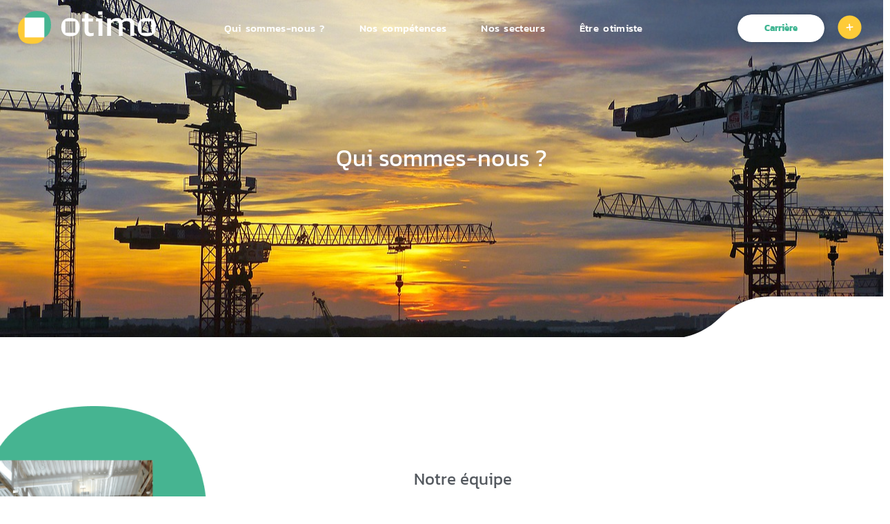

--- FILE ---
content_type: text/html; charset=UTF-8
request_url: https://otimo-group.com/qui-sommes-nous
body_size: 33373
content:
<!doctype html>
<html lang="fr-FR">
<head>
	<meta charset="UTF-8">
	<meta name="viewport" content="width=device-width, initial-scale=1">
	<link rel="profile" href="https://gmpg.org/xfn/11">
	<meta name='robots' content='index, follow, max-image-preview:large, max-snippet:-1, max-video-preview:-1' />

	<!-- This site is optimized with the Yoast SEO plugin v26.8 - https://yoast.com/product/yoast-seo-wordpress/ -->
	<title>otimo | Nous découvrir</title>
<link data-rocket-prefetch href="https://www.googletagmanager.com" rel="dns-prefetch"><link rel="preload" data-rocket-preload as="image" href="https://otimo-group.com/wp-content/uploads/2022/09/219354.jpg" fetchpriority="high">
	<meta name="description" content="Nous sommes une équipe d’ingénieurs passionnés dont l’ambition est de participer au rayonnement de l’ingénierie française." />
	<link rel="canonical" href="https://otimo-group.com/qui-sommes-nous" />
	<meta property="og:locale" content="fr_FR" />
	<meta property="og:type" content="article" />
	<meta property="og:title" content="otimo | Nous découvrir" />
	<meta property="og:description" content="Nous sommes une équipe d’ingénieurs passionnés dont l’ambition est de participer au rayonnement de l’ingénierie française." />
	<meta property="og:url" content="https://otimo-group.com/qui-sommes-nous" />
	<meta property="og:site_name" content="Otimo Group" />
	<meta property="article:modified_time" content="2025-10-17T16:51:07+00:00" />
	<meta name="twitter:card" content="summary_large_image" />
	<meta name="twitter:label1" content="Durée de lecture estimée" />
	<meta name="twitter:data1" content="4 minutes" />
	<script type="application/ld+json" class="yoast-schema-graph">{"@context":"https://schema.org","@graph":[{"@type":"WebPage","@id":"https://otimo-group.com/qui-sommes-nous","url":"https://otimo-group.com/qui-sommes-nous","name":"otimo | Nous découvrir","isPartOf":{"@id":"https://otimo-group.com/#website"},"primaryImageOfPage":{"@id":"https://otimo-group.com/qui-sommes-nous#primaryimage"},"image":{"@id":"https://otimo-group.com/qui-sommes-nous#primaryimage"},"thumbnailUrl":"https://otimo-group.com/wp-content/uploads/2022/08/OK-onglet-blanc.svg","datePublished":"2022-08-26T12:45:13+00:00","dateModified":"2025-10-17T16:51:07+00:00","description":"Nous sommes une équipe d’ingénieurs passionnés dont l’ambition est de participer au rayonnement de l’ingénierie française.","breadcrumb":{"@id":"https://otimo-group.com/qui-sommes-nous#breadcrumb"},"inLanguage":"fr-FR","potentialAction":[{"@type":"ReadAction","target":["https://otimo-group.com/qui-sommes-nous"]}]},{"@type":"ImageObject","inLanguage":"fr-FR","@id":"https://otimo-group.com/qui-sommes-nous#primaryimage","url":"https://otimo-group.com/wp-content/uploads/2022/08/OK-onglet-blanc.svg","contentUrl":"https://otimo-group.com/wp-content/uploads/2022/08/OK-onglet-blanc.svg","width":656,"height":125},{"@type":"BreadcrumbList","@id":"https://otimo-group.com/qui-sommes-nous#breadcrumb","itemListElement":[{"@type":"ListItem","position":1,"name":"Accueil","item":"https://otimo-group.com/"},{"@type":"ListItem","position":2,"name":"Qui sommes-nous ?"}]},{"@type":"WebSite","@id":"https://otimo-group.com/#website","url":"https://otimo-group.com/","name":"Otimo Group","description":"Just another WordPress site","publisher":{"@id":"https://otimo-group.com/#organization"},"potentialAction":[{"@type":"SearchAction","target":{"@type":"EntryPoint","urlTemplate":"https://otimo-group.com/?s={search_term_string}"},"query-input":{"@type":"PropertyValueSpecification","valueRequired":true,"valueName":"search_term_string"}}],"inLanguage":"fr-FR"},{"@type":"Organization","@id":"https://otimo-group.com/#organization","name":"Otimo Group","url":"https://otimo-group.com/","logo":{"@type":"ImageObject","inLanguage":"fr-FR","@id":"https://otimo-group.com/#/schema/logo/image/","url":"https://otimo-group.com/wp-content/uploads/2022/07/cropped-logo-otimo-horizontal-rvb.png","contentUrl":"https://otimo-group.com/wp-content/uploads/2022/07/cropped-logo-otimo-horizontal-rvb.png","width":392,"height":112,"caption":"Otimo Group"},"image":{"@id":"https://otimo-group.com/#/schema/logo/image/"}}]}</script>
	<!-- / Yoast SEO plugin. -->



<link rel="alternate" type="application/rss+xml" title="Otimo Group &raquo; Flux" href="https://otimo-group.com/feed" />
<link rel="alternate" type="application/rss+xml" title="Otimo Group &raquo; Flux des commentaires" href="https://otimo-group.com/comments/feed" />
<link rel="alternate" title="oEmbed (JSON)" type="application/json+oembed" href="https://otimo-group.com/wp-json/oembed/1.0/embed?url=https%3A%2F%2Fotimo-group.com%2Fqui-sommes-nous" />
<link rel="alternate" title="oEmbed (XML)" type="text/xml+oembed" href="https://otimo-group.com/wp-json/oembed/1.0/embed?url=https%3A%2F%2Fotimo-group.com%2Fqui-sommes-nous&#038;format=xml" />
<style id='wp-img-auto-sizes-contain-inline-css'>
img:is([sizes=auto i],[sizes^="auto," i]){contain-intrinsic-size:3000px 1500px}
/*# sourceURL=wp-img-auto-sizes-contain-inline-css */
</style>
<link rel='stylesheet' id='hello-elementor-theme-style-css' href='https://otimo-group.com/wp-content/themes/hello-elementor/assets/css/theme.css?ver=3.4.5' media='all' />
<link rel='stylesheet' id='jet-menu-hello-css' href='https://otimo-group.com/wp-content/plugins/jet-menu/integration/themes/hello-elementor/assets/css/style.css?ver=2.4.18' media='all' />
<style id='wp-emoji-styles-inline-css'>

	img.wp-smiley, img.emoji {
		display: inline !important;
		border: none !important;
		box-shadow: none !important;
		height: 1em !important;
		width: 1em !important;
		margin: 0 0.07em !important;
		vertical-align: -0.1em !important;
		background: none !important;
		padding: 0 !important;
	}
/*# sourceURL=wp-emoji-styles-inline-css */
</style>
<link rel='stylesheet' id='jet-engine-frontend-css' href='https://otimo-group.com/wp-content/plugins/jet-engine/assets/css/frontend.css?ver=3.8.3' media='all' />
<style id='global-styles-inline-css'>
:root{--wp--preset--aspect-ratio--square: 1;--wp--preset--aspect-ratio--4-3: 4/3;--wp--preset--aspect-ratio--3-4: 3/4;--wp--preset--aspect-ratio--3-2: 3/2;--wp--preset--aspect-ratio--2-3: 2/3;--wp--preset--aspect-ratio--16-9: 16/9;--wp--preset--aspect-ratio--9-16: 9/16;--wp--preset--color--black: #000000;--wp--preset--color--cyan-bluish-gray: #abb8c3;--wp--preset--color--white: #ffffff;--wp--preset--color--pale-pink: #f78da7;--wp--preset--color--vivid-red: #cf2e2e;--wp--preset--color--luminous-vivid-orange: #ff6900;--wp--preset--color--luminous-vivid-amber: #fcb900;--wp--preset--color--light-green-cyan: #7bdcb5;--wp--preset--color--vivid-green-cyan: #00d084;--wp--preset--color--pale-cyan-blue: #8ed1fc;--wp--preset--color--vivid-cyan-blue: #0693e3;--wp--preset--color--vivid-purple: #9b51e0;--wp--preset--gradient--vivid-cyan-blue-to-vivid-purple: linear-gradient(135deg,rgb(6,147,227) 0%,rgb(155,81,224) 100%);--wp--preset--gradient--light-green-cyan-to-vivid-green-cyan: linear-gradient(135deg,rgb(122,220,180) 0%,rgb(0,208,130) 100%);--wp--preset--gradient--luminous-vivid-amber-to-luminous-vivid-orange: linear-gradient(135deg,rgb(252,185,0) 0%,rgb(255,105,0) 100%);--wp--preset--gradient--luminous-vivid-orange-to-vivid-red: linear-gradient(135deg,rgb(255,105,0) 0%,rgb(207,46,46) 100%);--wp--preset--gradient--very-light-gray-to-cyan-bluish-gray: linear-gradient(135deg,rgb(238,238,238) 0%,rgb(169,184,195) 100%);--wp--preset--gradient--cool-to-warm-spectrum: linear-gradient(135deg,rgb(74,234,220) 0%,rgb(151,120,209) 20%,rgb(207,42,186) 40%,rgb(238,44,130) 60%,rgb(251,105,98) 80%,rgb(254,248,76) 100%);--wp--preset--gradient--blush-light-purple: linear-gradient(135deg,rgb(255,206,236) 0%,rgb(152,150,240) 100%);--wp--preset--gradient--blush-bordeaux: linear-gradient(135deg,rgb(254,205,165) 0%,rgb(254,45,45) 50%,rgb(107,0,62) 100%);--wp--preset--gradient--luminous-dusk: linear-gradient(135deg,rgb(255,203,112) 0%,rgb(199,81,192) 50%,rgb(65,88,208) 100%);--wp--preset--gradient--pale-ocean: linear-gradient(135deg,rgb(255,245,203) 0%,rgb(182,227,212) 50%,rgb(51,167,181) 100%);--wp--preset--gradient--electric-grass: linear-gradient(135deg,rgb(202,248,128) 0%,rgb(113,206,126) 100%);--wp--preset--gradient--midnight: linear-gradient(135deg,rgb(2,3,129) 0%,rgb(40,116,252) 100%);--wp--preset--font-size--small: 13px;--wp--preset--font-size--medium: 20px;--wp--preset--font-size--large: 36px;--wp--preset--font-size--x-large: 42px;--wp--preset--spacing--20: 0.44rem;--wp--preset--spacing--30: 0.67rem;--wp--preset--spacing--40: 1rem;--wp--preset--spacing--50: 1.5rem;--wp--preset--spacing--60: 2.25rem;--wp--preset--spacing--70: 3.38rem;--wp--preset--spacing--80: 5.06rem;--wp--preset--shadow--natural: 6px 6px 9px rgba(0, 0, 0, 0.2);--wp--preset--shadow--deep: 12px 12px 50px rgba(0, 0, 0, 0.4);--wp--preset--shadow--sharp: 6px 6px 0px rgba(0, 0, 0, 0.2);--wp--preset--shadow--outlined: 6px 6px 0px -3px rgb(255, 255, 255), 6px 6px rgb(0, 0, 0);--wp--preset--shadow--crisp: 6px 6px 0px rgb(0, 0, 0);}:root { --wp--style--global--content-size: 800px;--wp--style--global--wide-size: 1200px; }:where(body) { margin: 0; }.wp-site-blocks > .alignleft { float: left; margin-right: 2em; }.wp-site-blocks > .alignright { float: right; margin-left: 2em; }.wp-site-blocks > .aligncenter { justify-content: center; margin-left: auto; margin-right: auto; }:where(.wp-site-blocks) > * { margin-block-start: 24px; margin-block-end: 0; }:where(.wp-site-blocks) > :first-child { margin-block-start: 0; }:where(.wp-site-blocks) > :last-child { margin-block-end: 0; }:root { --wp--style--block-gap: 24px; }:root :where(.is-layout-flow) > :first-child{margin-block-start: 0;}:root :where(.is-layout-flow) > :last-child{margin-block-end: 0;}:root :where(.is-layout-flow) > *{margin-block-start: 24px;margin-block-end: 0;}:root :where(.is-layout-constrained) > :first-child{margin-block-start: 0;}:root :where(.is-layout-constrained) > :last-child{margin-block-end: 0;}:root :where(.is-layout-constrained) > *{margin-block-start: 24px;margin-block-end: 0;}:root :where(.is-layout-flex){gap: 24px;}:root :where(.is-layout-grid){gap: 24px;}.is-layout-flow > .alignleft{float: left;margin-inline-start: 0;margin-inline-end: 2em;}.is-layout-flow > .alignright{float: right;margin-inline-start: 2em;margin-inline-end: 0;}.is-layout-flow > .aligncenter{margin-left: auto !important;margin-right: auto !important;}.is-layout-constrained > .alignleft{float: left;margin-inline-start: 0;margin-inline-end: 2em;}.is-layout-constrained > .alignright{float: right;margin-inline-start: 2em;margin-inline-end: 0;}.is-layout-constrained > .aligncenter{margin-left: auto !important;margin-right: auto !important;}.is-layout-constrained > :where(:not(.alignleft):not(.alignright):not(.alignfull)){max-width: var(--wp--style--global--content-size);margin-left: auto !important;margin-right: auto !important;}.is-layout-constrained > .alignwide{max-width: var(--wp--style--global--wide-size);}body .is-layout-flex{display: flex;}.is-layout-flex{flex-wrap: wrap;align-items: center;}.is-layout-flex > :is(*, div){margin: 0;}body .is-layout-grid{display: grid;}.is-layout-grid > :is(*, div){margin: 0;}body{padding-top: 0px;padding-right: 0px;padding-bottom: 0px;padding-left: 0px;}a:where(:not(.wp-element-button)){text-decoration: underline;}:root :where(.wp-element-button, .wp-block-button__link){background-color: #32373c;border-width: 0;color: #fff;font-family: inherit;font-size: inherit;font-style: inherit;font-weight: inherit;letter-spacing: inherit;line-height: inherit;padding-top: calc(0.667em + 2px);padding-right: calc(1.333em + 2px);padding-bottom: calc(0.667em + 2px);padding-left: calc(1.333em + 2px);text-decoration: none;text-transform: inherit;}.has-black-color{color: var(--wp--preset--color--black) !important;}.has-cyan-bluish-gray-color{color: var(--wp--preset--color--cyan-bluish-gray) !important;}.has-white-color{color: var(--wp--preset--color--white) !important;}.has-pale-pink-color{color: var(--wp--preset--color--pale-pink) !important;}.has-vivid-red-color{color: var(--wp--preset--color--vivid-red) !important;}.has-luminous-vivid-orange-color{color: var(--wp--preset--color--luminous-vivid-orange) !important;}.has-luminous-vivid-amber-color{color: var(--wp--preset--color--luminous-vivid-amber) !important;}.has-light-green-cyan-color{color: var(--wp--preset--color--light-green-cyan) !important;}.has-vivid-green-cyan-color{color: var(--wp--preset--color--vivid-green-cyan) !important;}.has-pale-cyan-blue-color{color: var(--wp--preset--color--pale-cyan-blue) !important;}.has-vivid-cyan-blue-color{color: var(--wp--preset--color--vivid-cyan-blue) !important;}.has-vivid-purple-color{color: var(--wp--preset--color--vivid-purple) !important;}.has-black-background-color{background-color: var(--wp--preset--color--black) !important;}.has-cyan-bluish-gray-background-color{background-color: var(--wp--preset--color--cyan-bluish-gray) !important;}.has-white-background-color{background-color: var(--wp--preset--color--white) !important;}.has-pale-pink-background-color{background-color: var(--wp--preset--color--pale-pink) !important;}.has-vivid-red-background-color{background-color: var(--wp--preset--color--vivid-red) !important;}.has-luminous-vivid-orange-background-color{background-color: var(--wp--preset--color--luminous-vivid-orange) !important;}.has-luminous-vivid-amber-background-color{background-color: var(--wp--preset--color--luminous-vivid-amber) !important;}.has-light-green-cyan-background-color{background-color: var(--wp--preset--color--light-green-cyan) !important;}.has-vivid-green-cyan-background-color{background-color: var(--wp--preset--color--vivid-green-cyan) !important;}.has-pale-cyan-blue-background-color{background-color: var(--wp--preset--color--pale-cyan-blue) !important;}.has-vivid-cyan-blue-background-color{background-color: var(--wp--preset--color--vivid-cyan-blue) !important;}.has-vivid-purple-background-color{background-color: var(--wp--preset--color--vivid-purple) !important;}.has-black-border-color{border-color: var(--wp--preset--color--black) !important;}.has-cyan-bluish-gray-border-color{border-color: var(--wp--preset--color--cyan-bluish-gray) !important;}.has-white-border-color{border-color: var(--wp--preset--color--white) !important;}.has-pale-pink-border-color{border-color: var(--wp--preset--color--pale-pink) !important;}.has-vivid-red-border-color{border-color: var(--wp--preset--color--vivid-red) !important;}.has-luminous-vivid-orange-border-color{border-color: var(--wp--preset--color--luminous-vivid-orange) !important;}.has-luminous-vivid-amber-border-color{border-color: var(--wp--preset--color--luminous-vivid-amber) !important;}.has-light-green-cyan-border-color{border-color: var(--wp--preset--color--light-green-cyan) !important;}.has-vivid-green-cyan-border-color{border-color: var(--wp--preset--color--vivid-green-cyan) !important;}.has-pale-cyan-blue-border-color{border-color: var(--wp--preset--color--pale-cyan-blue) !important;}.has-vivid-cyan-blue-border-color{border-color: var(--wp--preset--color--vivid-cyan-blue) !important;}.has-vivid-purple-border-color{border-color: var(--wp--preset--color--vivid-purple) !important;}.has-vivid-cyan-blue-to-vivid-purple-gradient-background{background: var(--wp--preset--gradient--vivid-cyan-blue-to-vivid-purple) !important;}.has-light-green-cyan-to-vivid-green-cyan-gradient-background{background: var(--wp--preset--gradient--light-green-cyan-to-vivid-green-cyan) !important;}.has-luminous-vivid-amber-to-luminous-vivid-orange-gradient-background{background: var(--wp--preset--gradient--luminous-vivid-amber-to-luminous-vivid-orange) !important;}.has-luminous-vivid-orange-to-vivid-red-gradient-background{background: var(--wp--preset--gradient--luminous-vivid-orange-to-vivid-red) !important;}.has-very-light-gray-to-cyan-bluish-gray-gradient-background{background: var(--wp--preset--gradient--very-light-gray-to-cyan-bluish-gray) !important;}.has-cool-to-warm-spectrum-gradient-background{background: var(--wp--preset--gradient--cool-to-warm-spectrum) !important;}.has-blush-light-purple-gradient-background{background: var(--wp--preset--gradient--blush-light-purple) !important;}.has-blush-bordeaux-gradient-background{background: var(--wp--preset--gradient--blush-bordeaux) !important;}.has-luminous-dusk-gradient-background{background: var(--wp--preset--gradient--luminous-dusk) !important;}.has-pale-ocean-gradient-background{background: var(--wp--preset--gradient--pale-ocean) !important;}.has-electric-grass-gradient-background{background: var(--wp--preset--gradient--electric-grass) !important;}.has-midnight-gradient-background{background: var(--wp--preset--gradient--midnight) !important;}.has-small-font-size{font-size: var(--wp--preset--font-size--small) !important;}.has-medium-font-size{font-size: var(--wp--preset--font-size--medium) !important;}.has-large-font-size{font-size: var(--wp--preset--font-size--large) !important;}.has-x-large-font-size{font-size: var(--wp--preset--font-size--x-large) !important;}
:root :where(.wp-block-pullquote){font-size: 1.5em;line-height: 1.6;}
/*# sourceURL=global-styles-inline-css */
</style>
<link rel='stylesheet' id='hello-elementor-css' href='https://otimo-group.com/wp-content/themes/hello-elementor/assets/css/reset.css?ver=3.4.5' media='all' />
<link rel='stylesheet' id='hello-elementor-header-footer-css' href='https://otimo-group.com/wp-content/themes/hello-elementor/assets/css/header-footer.css?ver=3.4.5' media='all' />
<link rel='stylesheet' id='elementor-frontend-css' href='https://otimo-group.com/wp-content/uploads/elementor/css/custom-frontend.min.css?ver=1769673724' media='all' />
<link rel='stylesheet' id='elementor-post-5-css' href='https://otimo-group.com/wp-content/uploads/elementor/css/post-5.css?ver=1769673724' media='all' />
<link rel='stylesheet' id='jet-menu-public-styles-css' href='https://otimo-group.com/wp-content/plugins/jet-menu/assets/public/css/public.css?ver=2.4.18' media='all' />
<link rel='stylesheet' id='widget-image-css' href='https://otimo-group.com/wp-content/plugins/elementor/assets/css/widget-image.min.css?ver=3.34.3' media='all' />
<link rel='stylesheet' id='e-sticky-css' href='https://otimo-group.com/wp-content/plugins/elementor-pro/assets/css/modules/sticky.min.css?ver=3.34.3' media='all' />
<link rel='stylesheet' id='jet-elements-css' href='https://otimo-group.com/wp-content/plugins/jet-elements/assets/css/jet-elements.css?ver=2.8.0' media='all' />
<link rel='stylesheet' id='jet-lottie-css' href='https://otimo-group.com/wp-content/plugins/jet-elements/assets/css/addons/jet-lottie.css?ver=2.8.0' media='all' />
<link rel='stylesheet' id='e-animation-fadeInDown-css' href='https://otimo-group.com/wp-content/plugins/elementor/assets/lib/animations/styles/fadeInDown.min.css?ver=3.34.3' media='all' />
<link rel='stylesheet' id='e-animation-shrink-css' href='https://otimo-group.com/wp-content/plugins/elementor/assets/lib/animations/styles/e-animation-shrink.min.css?ver=3.34.3' media='all' />
<link rel='stylesheet' id='widget-nav-menu-css' href='https://otimo-group.com/wp-content/uploads/elementor/css/custom-pro-widget-nav-menu.min.css?ver=1769673724' media='all' />
<link rel='stylesheet' id='jet-button-css' href='https://otimo-group.com/wp-content/plugins/jet-elements/assets/css/addons/jet-button.css?ver=2.8.0' media='all' />
<link rel='stylesheet' id='jet-button-skin-css' href='https://otimo-group.com/wp-content/plugins/jet-elements/assets/css/skin/jet-button.css?ver=2.8.0' media='all' />
<link rel='stylesheet' id='widget-icon-list-css' href='https://otimo-group.com/wp-content/uploads/elementor/css/custom-widget-icon-list.min.css?ver=1769673724' media='all' />
<link rel='stylesheet' id='widget-heading-css' href='https://otimo-group.com/wp-content/plugins/elementor/assets/css/widget-heading.min.css?ver=3.34.3' media='all' />
<link rel='stylesheet' id='e-animation-buzz-out-css' href='https://otimo-group.com/wp-content/plugins/elementor/assets/lib/animations/styles/e-animation-buzz-out.min.css?ver=3.34.3' media='all' />
<link rel='stylesheet' id='jet-dropbar-css' href='https://otimo-group.com/wp-content/plugins/jet-elements/assets/css/addons/jet-dropbar.css?ver=2.8.0' media='all' />
<link rel='stylesheet' id='swiper-css' href='https://otimo-group.com/wp-content/plugins/elementor/assets/lib/swiper/v8/css/swiper.min.css?ver=8.4.5' media='all' />
<link rel='stylesheet' id='e-swiper-css' href='https://otimo-group.com/wp-content/plugins/elementor/assets/css/conditionals/e-swiper.min.css?ver=3.34.3' media='all' />
<link rel='stylesheet' id='widget-testimonial-carousel-css' href='https://otimo-group.com/wp-content/uploads/elementor/css/custom-pro-widget-testimonial-carousel.min.css?ver=3.34.3' media='all' />
<link rel='stylesheet' id='widget-carousel-module-base-css' href='https://otimo-group.com/wp-content/plugins/elementor-pro/assets/css/widget-carousel-module-base.min.css?ver=3.34.3' media='all' />
<link rel='stylesheet' id='e-animation-fadeIn-css' href='https://otimo-group.com/wp-content/plugins/elementor/assets/lib/animations/styles/fadeIn.min.css?ver=3.34.3' media='all' />
<link rel='stylesheet' id='e-animation-fadeInUp-css' href='https://otimo-group.com/wp-content/plugins/elementor/assets/lib/animations/styles/fadeInUp.min.css?ver=3.34.3' media='all' />
<link rel='stylesheet' id='e-popup-css' href='https://otimo-group.com/wp-content/plugins/elementor-pro/assets/css/conditionals/popup.min.css?ver=3.34.3' media='all' />
<link rel='stylesheet' id='jet-carousel-css' href='https://otimo-group.com/wp-content/plugins/jet-elements/assets/css/addons/jet-carousel.css?ver=2.8.0' media='all' />
<link rel='stylesheet' id='jet-carousel-skin-css' href='https://otimo-group.com/wp-content/plugins/jet-elements/assets/css/skin/jet-carousel.css?ver=2.8.0' media='all' />
<link rel='stylesheet' id='jet-banner-css' href='https://otimo-group.com/wp-content/plugins/jet-elements/assets/css/addons/jet-banner.css?ver=2.8.0' media='all' />
<link rel='stylesheet' id='e-animation-fadeInRight-css' href='https://otimo-group.com/wp-content/plugins/elementor/assets/lib/animations/styles/fadeInRight.min.css?ver=3.34.3' media='all' />
<link rel='stylesheet' id='jet-blocks-css' href='https://otimo-group.com/wp-content/uploads/elementor/css/custom-jet-blocks.css?ver=1.3.22' media='all' />
<link rel='stylesheet' id='jet-blog-css' href='https://otimo-group.com/wp-content/plugins/jet-blog/assets/css/jet-blog.css?ver=2.4.8' media='all' />
<link rel='stylesheet' id='jet-tabs-frontend-css' href='https://otimo-group.com/wp-content/plugins/jet-tabs/assets/css/jet-tabs-frontend.css?ver=2.2.13' media='all' />
<link rel='stylesheet' id='jet-tricks-frontend-css' href='https://otimo-group.com/wp-content/plugins/jet-tricks/assets/css/jet-tricks-frontend.css?ver=1.5.9' media='all' />
<link rel='stylesheet' id='e-animation-zoomIn-css' href='https://otimo-group.com/wp-content/plugins/elementor/assets/lib/animations/styles/zoomIn.min.css?ver=3.34.3' media='all' />
<link rel='stylesheet' id='e-motion-fx-css' href='https://otimo-group.com/wp-content/plugins/elementor-pro/assets/css/modules/motion-fx.min.css?ver=3.34.3' media='all' />
<link rel='stylesheet' id='widget-counter-css' href='https://otimo-group.com/wp-content/plugins/elementor/assets/css/widget-counter.min.css?ver=3.34.3' media='all' />
<link rel='stylesheet' id='jet-animated-text-css' href='https://otimo-group.com/wp-content/plugins/jet-elements/assets/css/addons/jet-animated-text.css?ver=2.8.0' media='all' />
<link rel='stylesheet' id='jet-animated-text-skin-css' href='https://otimo-group.com/wp-content/plugins/jet-elements/assets/css/skin/jet-animated-text.css?ver=2.8.0' media='all' />
<link rel='stylesheet' id='elementor-post-1044-css' href='https://otimo-group.com/wp-content/uploads/elementor/css/post-1044.css?ver=1769673934' media='all' />
<link rel='stylesheet' id='elementor-post-871-css' href='https://otimo-group.com/wp-content/uploads/elementor/css/post-871.css?ver=1769673725' media='all' />
<link rel='stylesheet' id='elementor-post-890-css' href='https://otimo-group.com/wp-content/uploads/elementor/css/post-890.css?ver=1769673725' media='all' />
<link rel='stylesheet' id='elementor-post-2700-css' href='https://otimo-group.com/wp-content/uploads/elementor/css/post-2700.css?ver=1769673725' media='all' />
<link rel='stylesheet' id='elementor-post-2560-css' href='https://otimo-group.com/wp-content/uploads/elementor/css/post-2560.css?ver=1769673725' media='all' />
<link rel='stylesheet' id='elementor-gf-local-kanit-css' href='https://otimo-group.com/wp-content/uploads/elementor/google-fonts/css/kanit.css?ver=1749197404' media='all' />
<link rel='stylesheet' id='elementor-gf-local-handlee-css' href='https://otimo-group.com/wp-content/uploads/elementor/google-fonts/css/handlee.css?ver=1749197404' media='all' />
<script src="https://otimo-group.com/wp-includes/js/jquery/jquery.min.js?ver=3.7.1" id="jquery-core-js"></script>
<script src="https://otimo-group.com/wp-includes/js/jquery/jquery-migrate.min.js?ver=3.4.1" id="jquery-migrate-js"></script>
<link rel="https://api.w.org/" href="https://otimo-group.com/wp-json/" /><link rel="alternate" title="JSON" type="application/json" href="https://otimo-group.com/wp-json/wp/v2/pages/1044" /><link rel="EditURI" type="application/rsd+xml" title="RSD" href="https://otimo-group.com/xmlrpc.php?rsd" />
<meta name="generator" content="WordPress 6.9" />
<link rel='shortlink' href='https://otimo-group.com/?p=1044' />
<meta name="generator" content="Elementor 3.34.3; features: e_font_icon_svg, additional_custom_breakpoints; settings: css_print_method-external, google_font-enabled, font_display-auto">
<!-- Google tag (gtag.js) -->
<script async src="https://www.googletagmanager.com/gtag/js?id=G-LG066GE14P"></script>
<script>
  window.dataLayer = window.dataLayer || [];
  function gtag(){dataLayer.push(arguments);}
  gtag('js', new Date());

  gtag('config', 'G-LG066GE14P');
</script>
			<style>
				.e-con.e-parent:nth-of-type(n+4):not(.e-lazyloaded):not(.e-no-lazyload),
				.e-con.e-parent:nth-of-type(n+4):not(.e-lazyloaded):not(.e-no-lazyload) * {
					background-image: none !important;
				}
				@media screen and (max-height: 1024px) {
					.e-con.e-parent:nth-of-type(n+3):not(.e-lazyloaded):not(.e-no-lazyload),
					.e-con.e-parent:nth-of-type(n+3):not(.e-lazyloaded):not(.e-no-lazyload) * {
						background-image: none !important;
					}
				}
				@media screen and (max-height: 640px) {
					.e-con.e-parent:nth-of-type(n+2):not(.e-lazyloaded):not(.e-no-lazyload),
					.e-con.e-parent:nth-of-type(n+2):not(.e-lazyloaded):not(.e-no-lazyload) * {
						background-image: none !important;
					}
				}
			</style>
			<link rel="icon" href="https://otimo-group.com/wp-content/uploads/2022/07/cropped-favicon-otimo-32x32.png" sizes="32x32" />
<link rel="icon" href="https://otimo-group.com/wp-content/uploads/2022/07/cropped-favicon-otimo-192x192.png" sizes="192x192" />
<link rel="apple-touch-icon" href="https://otimo-group.com/wp-content/uploads/2022/07/cropped-favicon-otimo-180x180.png" />
<meta name="msapplication-TileImage" content="https://otimo-group.com/wp-content/uploads/2022/07/cropped-favicon-otimo-270x270.png" />
<meta name="generator" content="WP Rocket 3.20.3" data-wpr-features="wpr_preconnect_external_domains wpr_oci wpr_preload_links wpr_desktop" /></head>
<body data-rsssl=1 class="wp-singular page-template page-template-elementor_header_footer page page-id-1044 wp-custom-logo wp-embed-responsive wp-theme-hello-elementor hello-elementor-default jet-mega-menu-location elementor-default elementor-template-full-width elementor-kit-5 elementor-page elementor-page-1044">


<a class="skip-link screen-reader-text" href="#content">Aller au contenu</a>

		<header  data-elementor-type="header" data-elementor-id="871" class="elementor elementor-871 elementor-location-header" data-elementor-post-type="elementor_library">
					<section class="elementor-section elementor-top-section elementor-element elementor-element-372cb334 elementor-section-full_width elementor-hidden-desktop elementor-section-height-default elementor-section-height-default elementor-invisible" data-id="372cb334" data-element_type="section" data-settings="{&quot;jet_parallax_layout_list&quot;:[],&quot;animation&quot;:&quot;fadeInDown&quot;}">
						<div  class="elementor-container elementor-column-gap-no">
					<div class="elementor-column elementor-col-50 elementor-top-column elementor-element elementor-element-44a23361" data-id="44a23361" data-element_type="column">
			<div class="elementor-widget-wrap elementor-element-populated">
						<div class="elementor-element elementor-element-37e8e750 elementor-widget elementor-widget-image" data-id="37e8e750" data-element_type="widget" data-widget_type="image.default">
				<div class="elementor-widget-container">
																<a href="https://otimo-group.com">
							<img width="155" height="38" src="https://otimo-group.com/wp-content/uploads/2022/07/logo-menu.svg" class="attachment-large size-large wp-image-109" alt="" />								</a>
															</div>
				</div>
					</div>
		</div>
				<div class="elementor-column elementor-col-50 elementor-top-column elementor-element elementor-element-49eac60a" data-id="49eac60a" data-element_type="column">
			<div class="elementor-widget-wrap elementor-element-populated">
						<div class="elementor-element elementor-element-445b5754 elementor-align-center elementor-mobile-align-right elementor-widget elementor-widget-jet-lottie" data-id="445b5754" data-element_type="widget" data-settings="{&quot;sticky_offset&quot;:10,&quot;sticky&quot;:&quot;top&quot;,&quot;sticky_on&quot;:[&quot;desktop&quot;,&quot;tablet&quot;,&quot;mobile&quot;],&quot;sticky_effects_offset&quot;:0,&quot;sticky_anchor_link_offset&quot;:0}" data-widget_type="jet-lottie.default">
				<div class="elementor-widget-container">
					<div class="elementor-jet-lottie jet-elements"><div class="jet-lottie" data-settings="{&quot;path&quot;:&quot;https:\/\/otimo-group.com\/wp-content\/uploads\/2022\/07\/Plus-jaune-2.json&quot;,&quot;renderer&quot;:&quot;svg&quot;,&quot;action_start&quot;:&quot;autoplay&quot;,&quot;delay&quot;:0,&quot;on_hover_out&quot;:&quot;default&quot;,&quot;redirect_timeout&quot;:0,&quot;viewport&quot;:&quot;&quot;,&quot;loop&quot;:true,&quot;loop_times&quot;:&quot;&quot;,&quot;reversed&quot;:false,&quot;play_speed&quot;:1}"><a class="jet-lottie__link" href="#elementor-action%3Aaction%3Dpopup%3Aopen%26settings%3DeyJpZCI6IjEwMjYiLCJ0b2dnbGUiOmZhbHNlfQ%3D%3D" aria-label=""><div class="jet-lottie__elem"></div></a></div></div>				</div>
				</div>
					</div>
		</div>
					</div>
		</section>
				<section class="elementor-section elementor-top-section elementor-element elementor-element-118b7480 elementor-section-full_width elementor-hidden-tablet elementor-hidden-mobile elementor-section-height-default elementor-section-height-default elementor-invisible" data-id="118b7480" data-element_type="section" data-settings="{&quot;jet_parallax_layout_list&quot;:[],&quot;animation&quot;:&quot;fadeInDown&quot;}">
						<div  class="elementor-container elementor-column-gap-no">
					<div class="elementor-column elementor-col-33 elementor-top-column elementor-element elementor-element-21d81661" data-id="21d81661" data-element_type="column">
			<div class="elementor-widget-wrap elementor-element-populated">
						<div class="elementor-element elementor-element-5852bb78 elementor-widget elementor-widget-image" data-id="5852bb78" data-element_type="widget" data-widget_type="image.default">
				<div class="elementor-widget-container">
																<a href="https://otimo-group.com">
							<img width="155" height="38" src="https://otimo-group.com/wp-content/uploads/2022/07/logo-menu.svg" class="attachment-large size-large wp-image-109" alt="" />								</a>
															</div>
				</div>
					</div>
		</div>
				<div class="elementor-column elementor-col-33 elementor-top-column elementor-element elementor-element-2d4716ff elementor-hidden-mobile" data-id="2d4716ff" data-element_type="column">
			<div class="elementor-widget-wrap elementor-element-populated">
						<div class="elementor-element elementor-element-1a8441da elementor-nav-menu__align-center elementor-nav-menu--dropdown-tablet elementor-nav-menu__text-align-aside elementor-nav-menu--toggle elementor-nav-menu--burger elementor-widget elementor-widget-nav-menu" data-id="1a8441da" data-element_type="widget" data-settings="{&quot;toggle_icon_hover_animation&quot;:&quot;shrink&quot;,&quot;layout&quot;:&quot;horizontal&quot;,&quot;submenu_icon&quot;:{&quot;value&quot;:&quot;&lt;svg aria-hidden=\&quot;true\&quot; class=\&quot;e-font-icon-svg e-fas-caret-down\&quot; viewBox=\&quot;0 0 320 512\&quot; xmlns=\&quot;http:\/\/www.w3.org\/2000\/svg\&quot;&gt;&lt;path d=\&quot;M31.3 192h257.3c17.8 0 26.7 21.5 14.1 34.1L174.1 354.8c-7.8 7.8-20.5 7.8-28.3 0L17.2 226.1C4.6 213.5 13.5 192 31.3 192z\&quot;&gt;&lt;\/path&gt;&lt;\/svg&gt;&quot;,&quot;library&quot;:&quot;fa-solid&quot;},&quot;toggle&quot;:&quot;burger&quot;}" data-widget_type="nav-menu.default">
				<div class="elementor-widget-container">
								<nav aria-label="Menu" class="elementor-nav-menu--main elementor-nav-menu__container elementor-nav-menu--layout-horizontal e--pointer-text e--animation-shrink">
				<ul id="menu-1-1a8441da" class="elementor-nav-menu"><li class="menu-item menu-item-type-post_type menu-item-object-page current-menu-item page_item page-item-1044 current_page_item menu-item-1156"><a href="https://otimo-group.com/qui-sommes-nous" aria-current="page" class="elementor-item elementor-item-active">Qui sommes-nous ?</a></li>
<li class="menu-item menu-item-type-post_type menu-item-object-page menu-item-1631"><a href="https://otimo-group.com/competences" class="elementor-item">Nos compétences</a></li>
<li class="menu-item menu-item-type-post_type menu-item-object-page menu-item-1533"><a href="https://otimo-group.com/secteurs" class="elementor-item">Nos secteurs</a></li>
<li class="menu-item menu-item-type-post_type menu-item-object-page menu-item-1652"><a href="https://otimo-group.com/otimiste" class="elementor-item">Être otimiste</a></li>
</ul>			</nav>
					<div class="elementor-menu-toggle" role="button" tabindex="0" aria-label="Permuter le menu" aria-expanded="false">
			<svg aria-hidden="true" role="presentation" class="elementor-menu-toggle__icon--open elementor-animation-shrink e-font-icon-svg e-eicon-menu-bar" viewBox="0 0 1000 1000" xmlns="http://www.w3.org/2000/svg"><path d="M104 333H896C929 333 958 304 958 271S929 208 896 208H104C71 208 42 237 42 271S71 333 104 333ZM104 583H896C929 583 958 554 958 521S929 458 896 458H104C71 458 42 487 42 521S71 583 104 583ZM104 833H896C929 833 958 804 958 771S929 708 896 708H104C71 708 42 737 42 771S71 833 104 833Z"></path></svg><svg aria-hidden="true" role="presentation" class="elementor-menu-toggle__icon--close elementor-animation-shrink e-font-icon-svg e-eicon-close" viewBox="0 0 1000 1000" xmlns="http://www.w3.org/2000/svg"><path d="M742 167L500 408 258 167C246 154 233 150 217 150 196 150 179 158 167 167 154 179 150 196 150 212 150 229 154 242 171 254L408 500 167 742C138 771 138 800 167 829 196 858 225 858 254 829L496 587 738 829C750 842 767 846 783 846 800 846 817 842 829 829 842 817 846 804 846 783 846 767 842 750 829 737L588 500 833 258C863 229 863 200 833 171 804 137 775 137 742 167Z"></path></svg>		</div>
					<nav class="elementor-nav-menu--dropdown elementor-nav-menu__container" aria-hidden="true">
				<ul id="menu-2-1a8441da" class="elementor-nav-menu"><li class="menu-item menu-item-type-post_type menu-item-object-page current-menu-item page_item page-item-1044 current_page_item menu-item-1156"><a href="https://otimo-group.com/qui-sommes-nous" aria-current="page" class="elementor-item elementor-item-active" tabindex="-1">Qui sommes-nous ?</a></li>
<li class="menu-item menu-item-type-post_type menu-item-object-page menu-item-1631"><a href="https://otimo-group.com/competences" class="elementor-item" tabindex="-1">Nos compétences</a></li>
<li class="menu-item menu-item-type-post_type menu-item-object-page menu-item-1533"><a href="https://otimo-group.com/secteurs" class="elementor-item" tabindex="-1">Nos secteurs</a></li>
<li class="menu-item menu-item-type-post_type menu-item-object-page menu-item-1652"><a href="https://otimo-group.com/otimiste" class="elementor-item" tabindex="-1">Être otimiste</a></li>
</ul>			</nav>
						</div>
				</div>
					</div>
		</div>
				<div class="elementor-column elementor-col-33 elementor-top-column elementor-element elementor-element-6292df01 elementor-hidden-mobile" data-id="6292df01" data-element_type="column">
			<div class="elementor-widget-wrap elementor-element-populated">
						<section class="elementor-section elementor-inner-section elementor-element elementor-element-d300bb2 elementor-section-boxed elementor-section-height-default elementor-section-height-default" data-id="d300bb2" data-element_type="section" data-settings="{&quot;jet_parallax_layout_list&quot;:[],&quot;sticky&quot;:&quot;top&quot;,&quot;sticky_offset&quot;:10,&quot;sticky_on&quot;:[&quot;desktop&quot;,&quot;tablet&quot;,&quot;mobile&quot;],&quot;sticky_effects_offset&quot;:0,&quot;sticky_anchor_link_offset&quot;:0}">
						<div  class="elementor-container elementor-column-gap-no">
					<div class="elementor-column elementor-col-50 elementor-inner-column elementor-element elementor-element-5fdb10f5 elementor-hidden-mobile" data-id="5fdb10f5" data-element_type="column">
			<div class="elementor-widget-wrap elementor-element-populated">
						<div class="elementor-element elementor-element-211471ac elementor-widget elementor-widget-jet-button" data-id="211471ac" data-element_type="widget" data-widget_type="jet-button.default">
				<div class="elementor-widget-container">
					<div class="elementor-jet-button jet-elements"><div class="jet-button__container">
	<a class="jet-button__instance jet-button__instance--icon-left hover-effect-4" href="https://otimo-group.com/carriere">
		<div class="jet-button__plane jet-button__plane-normal"></div>
		<div class="jet-button__plane jet-button__plane-hover"></div>
		<div class="jet-button__state jet-button__state-normal">
			<span class="jet-button__label">Carrière</span>		</div>
		<div class="jet-button__state jet-button__state-hover">
			<span class="jet-button__label">Nos offres</span>		</div>
	</a>
</div>
</div>				</div>
				</div>
					</div>
		</div>
				<div class="elementor-column elementor-col-50 elementor-inner-column elementor-element elementor-element-5dd48ba2" data-id="5dd48ba2" data-element_type="column">
			<div class="elementor-widget-wrap elementor-element-populated">
						<div class="elementor-element elementor-element-e771773 elementor-align-center elementor-mobile-align-right elementor-widget elementor-widget-jet-lottie" data-id="e771773" data-element_type="widget" data-widget_type="jet-lottie.default">
				<div class="elementor-widget-container">
					<div class="elementor-jet-lottie jet-elements"><div class="jet-lottie" data-settings="{&quot;path&quot;:&quot;https:\/\/otimo-group.com\/wp-content\/uploads\/2022\/07\/Plus-jaune-2.json&quot;,&quot;renderer&quot;:&quot;svg&quot;,&quot;action_start&quot;:&quot;autoplay&quot;,&quot;delay&quot;:0,&quot;on_hover_out&quot;:&quot;default&quot;,&quot;redirect_timeout&quot;:0,&quot;viewport&quot;:&quot;&quot;,&quot;loop&quot;:true,&quot;loop_times&quot;:&quot;&quot;,&quot;reversed&quot;:false,&quot;play_speed&quot;:1}"><a class="jet-lottie__link" href="#elementor-action%3Aaction%3Dpopup%3Aopen%26settings%3DeyJpZCI6IjQyMiIsInRvZ2dsZSI6ZmFsc2V9" aria-label=""><div class="jet-lottie__elem"></div></a></div></div>				</div>
				</div>
					</div>
		</div>
					</div>
		</section>
					</div>
		</div>
					</div>
		</section>
				</header>
				<div  data-elementor-type="wp-page" data-elementor-id="1044" class="elementor elementor-1044" data-elementor-post-type="page">
						<section class="elementor-section elementor-top-section elementor-element elementor-element-d8dbd81 elementor-section-height-min-height elementor-section-full_width elementor-section-content-middle elementor-section-height-default elementor-section-items-middle" data-id="d8dbd81" data-element_type="section" data-settings="{&quot;background_background&quot;:&quot;classic&quot;,&quot;jet_parallax_layout_list&quot;:[]}">
							<div  class="elementor-background-overlay"></div>
							<div  class="elementor-container elementor-column-gap-default">
					<div class="elementor-column elementor-col-100 elementor-top-column elementor-element elementor-element-4f40308" data-id="4f40308" data-element_type="column" data-settings="{&quot;background_background&quot;:&quot;classic&quot;}">
			<div class="elementor-widget-wrap elementor-element-populated">
						<div class="elementor-element elementor-element-52acfbe elementor-invisible elementor-widget elementor-widget-heading" data-id="52acfbe" data-element_type="widget" data-settings="{&quot;_animation&quot;:&quot;fadeIn&quot;}" data-widget_type="heading.default">
				<div class="elementor-widget-container">
					<h1 class="elementor-heading-title elementor-size-default">Qui sommes-nous ?</h1>				</div>
				</div>
				<div class="elementor-element elementor-element-8d3c0b9 elementor-absolute elementor-widget elementor-widget-image" data-id="8d3c0b9" data-element_type="widget" data-settings="{&quot;_position&quot;:&quot;absolute&quot;}" data-widget_type="image.default">
				<div class="elementor-widget-container">
															<img fetchpriority="high" decoding="async" width="656" height="125" src="https://otimo-group.com/wp-content/uploads/2022/08/OK-onglet-blanc.svg" class="attachment-full size-full wp-image-1053" alt="" />															</div>
				</div>
					</div>
		</div>
					</div>
		</section>
				<section class="elementor-section elementor-top-section elementor-element elementor-element-0c3599d elementor-section-boxed elementor-section-height-default elementor-section-height-default" data-id="0c3599d" data-element_type="section" data-settings="{&quot;jet_parallax_layout_list&quot;:[]}">
						<div  class="elementor-container elementor-column-gap-wider">
					<div class="elementor-column elementor-col-50 elementor-top-column elementor-element elementor-element-f47206a" data-id="f47206a" data-element_type="column" data-settings="{&quot;motion_fx_motion_fx_scrolling&quot;:&quot;yes&quot;,&quot;motion_fx_translateX_effect&quot;:&quot;yes&quot;,&quot;motion_fx_translateX_direction&quot;:&quot;negative&quot;,&quot;motion_fx_translateX_affectedRange&quot;:{&quot;unit&quot;:&quot;%&quot;,&quot;size&quot;:&quot;&quot;,&quot;sizes&quot;:{&quot;start&quot;:20,&quot;end&quot;:50}},&quot;motion_fx_devices&quot;:[&quot;desktop&quot;,&quot;tablet&quot;],&quot;motion_fx_translateX_speed&quot;:{&quot;unit&quot;:&quot;px&quot;,&quot;size&quot;:4,&quot;sizes&quot;:[]}}">
			<div class="elementor-widget-wrap elementor-element-populated">
						<div class="elementor-element elementor-element-4cc3116 elementor-widget elementor-widget-image" data-id="4cc3116" data-element_type="widget" data-settings="{&quot;_animation_mobile&quot;:&quot;zoomIn&quot;}" data-widget_type="image.default">
				<div class="elementor-widget-container">
															<img decoding="async" width="477" height="477" src="https://otimo-group.com/wp-content/uploads/2022/07/Photo-group.png" class="elementor-animation-shrink attachment-large size-large wp-image-161" alt="" srcset="https://otimo-group.com/wp-content/uploads/2022/07/Photo-group.png 477w, https://otimo-group.com/wp-content/uploads/2022/07/Photo-group-300x300.png 300w, https://otimo-group.com/wp-content/uploads/2022/07/Photo-group-150x150.png 150w" sizes="(max-width: 477px) 100vw, 477px" />															</div>
				</div>
					</div>
		</div>
				<div class="elementor-column elementor-col-50 elementor-top-column elementor-element elementor-element-fe233e8" data-id="fe233e8" data-element_type="column" data-settings="{&quot;motion_fx_motion_fx_scrolling&quot;:&quot;yes&quot;,&quot;motion_fx_translateX_effect&quot;:&quot;yes&quot;,&quot;motion_fx_translateX_affectedRange&quot;:{&quot;unit&quot;:&quot;%&quot;,&quot;size&quot;:&quot;&quot;,&quot;sizes&quot;:{&quot;start&quot;:20,&quot;end&quot;:50}},&quot;motion_fx_devices&quot;:[&quot;desktop&quot;,&quot;tablet&quot;],&quot;animation_mobile&quot;:&quot;fadeIn&quot;,&quot;motion_fx_translateX_speed&quot;:{&quot;unit&quot;:&quot;px&quot;,&quot;size&quot;:4,&quot;sizes&quot;:[]}}">
			<div class="elementor-widget-wrap elementor-element-populated">
						<div class="elementor-element elementor-element-f975fc9 elementor-widget elementor-widget-heading" data-id="f975fc9" data-element_type="widget" data-widget_type="heading.default">
				<div class="elementor-widget-container">
					<h3 class="elementor-heading-title elementor-size-default">Notre équipe</h3>				</div>
				</div>
				<div class="elementor-element elementor-element-7685a2e elementor-widget elementor-widget-text-editor" data-id="7685a2e" data-element_type="widget" data-widget_type="text-editor.default">
				<div class="elementor-widget-container">
									<p style="text-align: justify;">Nous sommes une équipe d’ingénieurs passionnés dont l’ambition est de participer au rayonnement de l’ingénierie française sur des projets nationaux et internationaux dans l’industrie, l’environnement et les infrastructures.</p>								</div>
				</div>
				<div class="elementor-element elementor-element-e544a0d elementor-mobile-align-center elementor-widget elementor-widget-button" data-id="e544a0d" data-element_type="widget" data-widget_type="button.default">
				<div class="elementor-widget-container">
									<div class="elementor-button-wrapper">
					<a class="elementor-button elementor-button-link elementor-size-sm elementor-animation-shrink" href="https://otimo-group.com/carriere">
						<span class="elementor-button-content-wrapper">
									<span class="elementor-button-text">Nous rejoindre</span>
					</span>
					</a>
				</div>
								</div>
				</div>
					</div>
		</div>
					</div>
		</section>
				<section class="elementor-section elementor-top-section elementor-element elementor-element-6e5e81c elementor-section-boxed elementor-section-height-default elementor-section-height-default" data-id="6e5e81c" data-element_type="section" data-settings="{&quot;jet_parallax_layout_list&quot;:[]}">
						<div  class="elementor-container elementor-column-gap-default">
					<div class="elementor-column elementor-col-25 elementor-top-column elementor-element elementor-element-182ad63" data-id="182ad63" data-element_type="column">
			<div class="elementor-widget-wrap elementor-element-populated">
						<div class="elementor-element elementor-element-559dc94 elementor-widget elementor-widget-counter" data-id="559dc94" data-element_type="widget" data-widget_type="counter.default">
				<div class="elementor-widget-container">
							<div class="elementor-counter">
			<div class="elementor-counter-title">de moyenne d'âge</div>			<div class="elementor-counter-number-wrapper">
				<span class="elementor-counter-number-prefix"></span>
				<span class="elementor-counter-number" data-duration="2000" data-to-value="32" data-from-value="0" data-delimiter=",">0</span>
				<span class="elementor-counter-number-suffix"> ans</span>
			</div>
		</div>
						</div>
				</div>
				<div class="elementor-element elementor-element-c212c78 elementor-align-center elementor-widget elementor-widget-jet-lottie" data-id="c212c78" data-element_type="widget" data-widget_type="jet-lottie.default">
				<div class="elementor-widget-container">
					<div class="elementor-jet-lottie jet-elements"><div class="jet-lottie" data-settings="{&quot;path&quot;:&quot;https:\/\/otimo-group.com\/wp-content\/uploads\/2022\/08\/time-2.json&quot;,&quot;renderer&quot;:&quot;svg&quot;,&quot;action_start&quot;:&quot;autoplay&quot;,&quot;delay&quot;:0,&quot;on_hover_out&quot;:&quot;default&quot;,&quot;redirect_timeout&quot;:0,&quot;viewport&quot;:&quot;&quot;,&quot;loop&quot;:true,&quot;loop_times&quot;:&quot;&quot;,&quot;reversed&quot;:false,&quot;play_speed&quot;:0.4}"><div class="jet-lottie__elem"></div></div></div>				</div>
				</div>
					</div>
		</div>
				<div class="elementor-column elementor-col-25 elementor-top-column elementor-element elementor-element-02c941a" data-id="02c941a" data-element_type="column">
			<div class="elementor-widget-wrap elementor-element-populated">
						<div class="elementor-element elementor-element-6d449a0 elementor-widget elementor-widget-counter" data-id="6d449a0" data-element_type="widget" data-widget_type="counter.default">
				<div class="elementor-widget-container">
							<div class="elementor-counter">
			<div class="elementor-counter-title">agences</div>			<div class="elementor-counter-number-wrapper">
				<span class="elementor-counter-number-prefix"></span>
				<span class="elementor-counter-number" data-duration="2000" data-to-value="4" data-from-value="0" data-delimiter=",">0</span>
				<span class="elementor-counter-number-suffix"></span>
			</div>
		</div>
						</div>
				</div>
				<div class="elementor-element elementor-element-4df2744 elementor-align-center elementor-widget elementor-widget-jet-lottie" data-id="4df2744" data-element_type="widget" data-widget_type="jet-lottie.default">
				<div class="elementor-widget-container">
					<div class="elementor-jet-lottie jet-elements"><div class="jet-lottie" data-settings="{&quot;path&quot;:&quot;https:\/\/otimo-group.com\/wp-content\/uploads\/2022\/08\/pin-map.json&quot;,&quot;renderer&quot;:&quot;svg&quot;,&quot;action_start&quot;:&quot;autoplay&quot;,&quot;delay&quot;:0,&quot;on_hover_out&quot;:&quot;default&quot;,&quot;redirect_timeout&quot;:0,&quot;viewport&quot;:&quot;&quot;,&quot;loop&quot;:true,&quot;loop_times&quot;:&quot;&quot;,&quot;reversed&quot;:false,&quot;play_speed&quot;:1}"><div class="jet-lottie__elem"></div></div></div>				</div>
				</div>
					</div>
		</div>
				<div class="elementor-column elementor-col-25 elementor-top-column elementor-element elementor-element-253312b" data-id="253312b" data-element_type="column">
			<div class="elementor-widget-wrap elementor-element-populated">
						<div class="elementor-element elementor-element-8c431f4 elementor-widget elementor-widget-counter" data-id="8c431f4" data-element_type="widget" data-widget_type="counter.default">
				<div class="elementor-widget-container">
							<div class="elementor-counter">
			<div class="elementor-counter-title">otimistes</div>			<div class="elementor-counter-number-wrapper">
				<span class="elementor-counter-number-prefix"></span>
				<span class="elementor-counter-number" data-duration="2000" data-to-value="150" data-from-value="0" data-delimiter=",">0</span>
				<span class="elementor-counter-number-suffix"></span>
			</div>
		</div>
						</div>
				</div>
				<div class="elementor-element elementor-element-81971ce elementor-align-center elementor-widget elementor-widget-jet-lottie" data-id="81971ce" data-element_type="widget" data-widget_type="jet-lottie.default">
				<div class="elementor-widget-container">
					<div class="elementor-jet-lottie jet-elements"><div class="jet-lottie" data-settings="{&quot;path&quot;:&quot;https:\/\/otimo-group.com\/wp-content\/uploads\/2022\/08\/Otimistes.json&quot;,&quot;renderer&quot;:&quot;svg&quot;,&quot;action_start&quot;:&quot;autoplay&quot;,&quot;delay&quot;:0,&quot;on_hover_out&quot;:&quot;default&quot;,&quot;redirect_timeout&quot;:0,&quot;viewport&quot;:&quot;&quot;,&quot;loop&quot;:true,&quot;loop_times&quot;:&quot;&quot;,&quot;reversed&quot;:false,&quot;play_speed&quot;:1}"><div class="jet-lottie__elem"></div></div></div>				</div>
				</div>
					</div>
		</div>
				<div class="elementor-column elementor-col-25 elementor-top-column elementor-element elementor-element-e9bd339" data-id="e9bd339" data-element_type="column">
			<div class="elementor-widget-wrap elementor-element-populated">
						<div class="elementor-element elementor-element-95cb89f elementor-widget elementor-widget-text-editor" data-id="95cb89f" data-element_type="widget" data-widget_type="text-editor.default">
				<div class="elementor-widget-container">
									<p>10<sup>38</sup></p>								</div>
				</div>
				<div class="elementor-element elementor-element-5ee1514 elementor-widget elementor-widget-text-editor" data-id="5ee1514" data-element_type="widget" data-widget_type="text-editor.default">
				<div class="elementor-widget-container">
									<p>connexions synaptiques</p>								</div>
				</div>
				<div class="elementor-element elementor-element-59d7e68 elementor-align-center elementor-widget elementor-widget-jet-lottie" data-id="59d7e68" data-element_type="widget" data-widget_type="jet-lottie.default">
				<div class="elementor-widget-container">
					<div class="elementor-jet-lottie jet-elements"><div class="jet-lottie" data-settings="{&quot;path&quot;:&quot;https:\/\/otimo-group.com\/wp-content\/uploads\/2022\/08\/brain-synaps.json&quot;,&quot;renderer&quot;:&quot;svg&quot;,&quot;action_start&quot;:&quot;autoplay&quot;,&quot;delay&quot;:0,&quot;on_hover_out&quot;:&quot;default&quot;,&quot;redirect_timeout&quot;:0,&quot;viewport&quot;:&quot;&quot;,&quot;loop&quot;:true,&quot;loop_times&quot;:&quot;&quot;,&quot;reversed&quot;:false,&quot;play_speed&quot;:1}"><div class="jet-lottie__elem"></div></div></div>				</div>
				</div>
					</div>
		</div>
					</div>
		</section>
				<section class="elementor-section elementor-top-section elementor-element elementor-element-eb06244 elementor-section-boxed elementor-section-height-default elementor-section-height-default" data-id="eb06244" data-element_type="section" data-settings="{&quot;jet_parallax_layout_list&quot;:[]}">
						<div  class="elementor-container elementor-column-gap-wider">
					<div class="elementor-column elementor-col-50 elementor-top-column elementor-element elementor-element-ee1b24f" data-id="ee1b24f" data-element_type="column" data-settings="{&quot;motion_fx_motion_fx_scrolling&quot;:&quot;yes&quot;,&quot;motion_fx_translateX_effect&quot;:&quot;yes&quot;,&quot;motion_fx_translateX_direction&quot;:&quot;negative&quot;,&quot;motion_fx_translateX_affectedRange&quot;:{&quot;unit&quot;:&quot;%&quot;,&quot;size&quot;:&quot;&quot;,&quot;sizes&quot;:{&quot;start&quot;:20,&quot;end&quot;:50}},&quot;motion_fx_devices&quot;:[&quot;desktop&quot;,&quot;tablet&quot;],&quot;motion_fx_translateX_speed&quot;:{&quot;unit&quot;:&quot;px&quot;,&quot;size&quot;:4,&quot;sizes&quot;:[]}}">
			<div class="elementor-widget-wrap elementor-element-populated">
						<div class="elementor-element elementor-element-6a2376d elementor-widget elementor-widget-image" data-id="6a2376d" data-element_type="widget" data-settings="{&quot;_animation_mobile&quot;:&quot;zoomIn&quot;}" data-widget_type="image.default">
				<div class="elementor-widget-container">
															<img loading="lazy" decoding="async" width="800" height="576" src="https://otimo-group.com/wp-content/uploads/2022/08/hlampnz6noc-1024x737.jpg" class="elementor-animation-shrink attachment-large size-large wp-image-2089" alt="four tower cranes" srcset="https://otimo-group.com/wp-content/uploads/2022/08/hlampnz6noc-1024x737.jpg 1024w, https://otimo-group.com/wp-content/uploads/2022/08/hlampnz6noc-300x216.jpg 300w, https://otimo-group.com/wp-content/uploads/2022/08/hlampnz6noc-768x552.jpg 768w, https://otimo-group.com/wp-content/uploads/2022/08/hlampnz6noc-1536x1105.jpg 1536w, https://otimo-group.com/wp-content/uploads/2022/08/hlampnz6noc.jpg 1600w" sizes="(max-width: 800px) 100vw, 800px" />															</div>
				</div>
					</div>
		</div>
				<div class="elementor-column elementor-col-50 elementor-top-column elementor-element elementor-element-fe2c9ef" data-id="fe2c9ef" data-element_type="column" data-settings="{&quot;motion_fx_motion_fx_scrolling&quot;:&quot;yes&quot;,&quot;motion_fx_translateX_effect&quot;:&quot;yes&quot;,&quot;motion_fx_translateX_affectedRange&quot;:{&quot;unit&quot;:&quot;%&quot;,&quot;size&quot;:&quot;&quot;,&quot;sizes&quot;:{&quot;start&quot;:20,&quot;end&quot;:50}},&quot;motion_fx_devices&quot;:[&quot;desktop&quot;,&quot;tablet&quot;],&quot;animation_mobile&quot;:&quot;fadeIn&quot;,&quot;motion_fx_translateX_speed&quot;:{&quot;unit&quot;:&quot;px&quot;,&quot;size&quot;:4,&quot;sizes&quot;:[]}}">
			<div class="elementor-widget-wrap elementor-element-populated">
						<div class="elementor-element elementor-element-9b90bb9 elementor-widget elementor-widget-jet-animated-text" data-id="9b90bb9" data-element_type="widget" data-widget_type="jet-animated-text.default">
				<div class="elementor-widget-container">
					<div class="elementor-jet-animated-text jet-elements">
<div class="jet-animated-text jet-animated-text--effect-fx12" data-settings='{&quot;effect&quot;:&quot;fx12&quot;,&quot;delay&quot;:3000}'>
		<div class="jet-animated-text__animated-text">
<div class="jet-animated-text__animated-text-item active visible" dir="ltr">
	<span>I</span><span>n</span><span>g</span><span>é</span><span>n</span><span>i</span><span>e</span><span>r</span><span>i</span><span>e</span></div>
<div class="jet-animated-text__animated-text-item" dir="ltr">
	<span>I</span><span>n</span><span>v</span><span>e</span><span>n</span><span>t</span><span>i</span><span>f</span></div>
<div class="jet-animated-text__animated-text-item" dir="ltr">
	<span>D</span><span>é</span><span>f</span><span>i</span></div>
</div>	</div></div>				</div>
				</div>
				<div class="elementor-element elementor-element-65c8015 elementor-widget elementor-widget-text-editor" data-id="65c8015" data-element_type="widget" data-widget_type="text-editor.default">
				<div class="elementor-widget-container">
									<p style="text-align: justify;">Nous sommes persuadés qu’être ingénieur, c’est avant tout être ingénieux : être plein de ressources, de curiosité intellectuelle et être inventif afin de participer aux nouveaux défis du monde actuel : la réindustrialisation, le défi climatique, la mobilité urbaine.</p>								</div>
				</div>
					</div>
		</div>
					</div>
		</section>
				<section class="elementor-section elementor-top-section elementor-element elementor-element-99bbf12 elementor-reverse-mobile elementor-section-boxed elementor-section-height-default elementor-section-height-default" data-id="99bbf12" data-element_type="section" data-settings="{&quot;jet_parallax_layout_list&quot;:[]}">
						<div  class="elementor-container elementor-column-gap-wider">
					<div class="elementor-column elementor-col-50 elementor-top-column elementor-element elementor-element-d27afbb" data-id="d27afbb" data-element_type="column" data-settings="{&quot;motion_fx_motion_fx_scrolling&quot;:&quot;yes&quot;,&quot;motion_fx_translateX_effect&quot;:&quot;yes&quot;,&quot;motion_fx_translateX_direction&quot;:&quot;negative&quot;,&quot;motion_fx_translateX_affectedRange&quot;:{&quot;unit&quot;:&quot;%&quot;,&quot;size&quot;:&quot;&quot;,&quot;sizes&quot;:{&quot;start&quot;:20,&quot;end&quot;:50}},&quot;motion_fx_devices&quot;:[&quot;desktop&quot;,&quot;tablet&quot;],&quot;motion_fx_translateX_speed&quot;:{&quot;unit&quot;:&quot;px&quot;,&quot;size&quot;:4,&quot;sizes&quot;:[]}}">
			<div class="elementor-widget-wrap elementor-element-populated">
						<div class="elementor-element elementor-element-b2207fb elementor-widget elementor-widget-jet-animated-text" data-id="b2207fb" data-element_type="widget" data-widget_type="jet-animated-text.default">
				<div class="elementor-widget-container">
					<div class="elementor-jet-animated-text jet-elements">
<div class="jet-animated-text jet-animated-text--effect-fx12" data-settings='{&quot;effect&quot;:&quot;fx12&quot;,&quot;delay&quot;:3000}'>
		<div class="jet-animated-text__animated-text">
<div class="jet-animated-text__animated-text-item active visible" dir="ltr">
	<span>C</span><span>u</span><span>r</span><span>i</span><span>o</span><span>s</span><span>i</span><span>t</span><span>é</span></div>
<div class="jet-animated-text__animated-text-item" dir="ltr">
	<span>O</span><span>p</span><span>p</span><span>o</span><span>r</span><span>t</span><span>u</span><span>n</span><span>i</span><span>t</span><span>é</span></div>
<div class="jet-animated-text__animated-text-item" dir="ltr">
	<span>C</span><span>o</span><span>m</span><span>p</span><span>é</span><span>t</span><span>e</span><span>n</span><span>c</span><span>e</span><span>s</span></div>
</div>	</div></div>				</div>
				</div>
				<div class="elementor-element elementor-element-77933f2 elementor-widget elementor-widget-text-editor" data-id="77933f2" data-element_type="widget" data-widget_type="text-editor.default">
				<div class="elementor-widget-container">
									<p style="text-align: justify;">Découvrir de nouveaux horizons : notre objectif est d’offrir l’opportunité à nos consultants de découvrir, sans cesse, de nouveaux horizons dans les métiers de l’ingénierie et de développer des compétences à travers différents secteurs.</p>								</div>
				</div>
					</div>
		</div>
				<div class="elementor-column elementor-col-50 elementor-top-column elementor-element elementor-element-9b6157e" data-id="9b6157e" data-element_type="column" data-settings="{&quot;motion_fx_motion_fx_scrolling&quot;:&quot;yes&quot;,&quot;motion_fx_translateX_effect&quot;:&quot;yes&quot;,&quot;motion_fx_translateX_affectedRange&quot;:{&quot;unit&quot;:&quot;%&quot;,&quot;size&quot;:&quot;&quot;,&quot;sizes&quot;:{&quot;start&quot;:20,&quot;end&quot;:50}},&quot;motion_fx_devices&quot;:[&quot;desktop&quot;,&quot;tablet&quot;],&quot;animation_mobile&quot;:&quot;fadeIn&quot;,&quot;motion_fx_translateX_speed&quot;:{&quot;unit&quot;:&quot;px&quot;,&quot;size&quot;:4,&quot;sizes&quot;:[]}}">
			<div class="elementor-widget-wrap elementor-element-populated">
						<div class="elementor-element elementor-element-b8391fe elementor-widget elementor-widget-image" data-id="b8391fe" data-element_type="widget" data-settings="{&quot;_animation_mobile&quot;:&quot;zoomIn&quot;}" data-widget_type="image.default">
				<div class="elementor-widget-container">
															<img loading="lazy" decoding="async" width="800" height="534" src="https://otimo-group.com/wp-content/uploads/2022/08/9skhdfnw4c4-1024x683.jpg" class="elementor-animation-shrink attachment-large size-large wp-image-1293" alt="" srcset="https://otimo-group.com/wp-content/uploads/2022/08/9skhdfnw4c4-1024x683.jpg 1024w, https://otimo-group.com/wp-content/uploads/2022/08/9skhdfnw4c4-300x200.jpg 300w, https://otimo-group.com/wp-content/uploads/2022/08/9skhdfnw4c4-768x512.jpg 768w, https://otimo-group.com/wp-content/uploads/2022/08/9skhdfnw4c4-1536x1024.jpg 1536w, https://otimo-group.com/wp-content/uploads/2022/08/9skhdfnw4c4.jpg 1600w" sizes="(max-width: 800px) 100vw, 800px" />															</div>
				</div>
					</div>
		</div>
					</div>
		</section>
				<section class="elementor-section elementor-top-section elementor-element elementor-element-1bd1dfc elementor-section-boxed elementor-section-height-default elementor-section-height-default" data-id="1bd1dfc" data-element_type="section" data-settings="{&quot;jet_parallax_layout_list&quot;:[]}">
						<div  class="elementor-container elementor-column-gap-wider">
					<div class="elementor-column elementor-col-50 elementor-top-column elementor-element elementor-element-668884b" data-id="668884b" data-element_type="column" data-settings="{&quot;motion_fx_motion_fx_scrolling&quot;:&quot;yes&quot;,&quot;motion_fx_translateX_effect&quot;:&quot;yes&quot;,&quot;motion_fx_translateX_direction&quot;:&quot;negative&quot;,&quot;motion_fx_translateX_affectedRange&quot;:{&quot;unit&quot;:&quot;%&quot;,&quot;size&quot;:&quot;&quot;,&quot;sizes&quot;:{&quot;start&quot;:20,&quot;end&quot;:50}},&quot;motion_fx_devices&quot;:[&quot;desktop&quot;,&quot;tablet&quot;],&quot;motion_fx_translateX_speed&quot;:{&quot;unit&quot;:&quot;px&quot;,&quot;size&quot;:4,&quot;sizes&quot;:[]}}">
			<div class="elementor-widget-wrap elementor-element-populated">
						<div class="elementor-element elementor-element-efd9bd2 elementor-widget elementor-widget-image" data-id="efd9bd2" data-element_type="widget" data-settings="{&quot;_animation_mobile&quot;:&quot;zoomIn&quot;}" data-widget_type="image.default">
				<div class="elementor-widget-container">
															<img loading="lazy" decoding="async" width="800" height="534" src="https://otimo-group.com/wp-content/uploads/2022/08/8kfcr12oeum-1024x683.jpg" class="elementor-animation-shrink attachment-large size-large wp-image-1316" alt="person holding tool during daytime" srcset="https://otimo-group.com/wp-content/uploads/2022/08/8kfcr12oeum-1024x683.jpg 1024w, https://otimo-group.com/wp-content/uploads/2022/08/8kfcr12oeum-300x200.jpg 300w, https://otimo-group.com/wp-content/uploads/2022/08/8kfcr12oeum-768x512.jpg 768w, https://otimo-group.com/wp-content/uploads/2022/08/8kfcr12oeum-1536x1024.jpg 1536w, https://otimo-group.com/wp-content/uploads/2022/08/8kfcr12oeum.jpg 1600w" sizes="(max-width: 800px) 100vw, 800px" />															</div>
				</div>
					</div>
		</div>
				<div class="elementor-column elementor-col-50 elementor-top-column elementor-element elementor-element-3cdfa96" data-id="3cdfa96" data-element_type="column" data-settings="{&quot;motion_fx_motion_fx_scrolling&quot;:&quot;yes&quot;,&quot;motion_fx_translateX_effect&quot;:&quot;yes&quot;,&quot;motion_fx_translateX_affectedRange&quot;:{&quot;unit&quot;:&quot;%&quot;,&quot;size&quot;:&quot;&quot;,&quot;sizes&quot;:{&quot;start&quot;:20,&quot;end&quot;:50}},&quot;motion_fx_devices&quot;:[&quot;desktop&quot;,&quot;tablet&quot;],&quot;animation_mobile&quot;:&quot;fadeIn&quot;,&quot;motion_fx_translateX_speed&quot;:{&quot;unit&quot;:&quot;px&quot;,&quot;size&quot;:4,&quot;sizes&quot;:[]}}">
			<div class="elementor-widget-wrap elementor-element-populated">
						<div class="elementor-element elementor-element-a4f3f4e elementor-widget elementor-widget-jet-animated-text" data-id="a4f3f4e" data-element_type="widget" data-widget_type="jet-animated-text.default">
				<div class="elementor-widget-container">
					<div class="elementor-jet-animated-text jet-elements">
<div class="jet-animated-text jet-animated-text--effect-fx12" data-settings='{&quot;effect&quot;:&quot;fx12&quot;,&quot;delay&quot;:3000}'>
		<div class="jet-animated-text__animated-text">
<div class="jet-animated-text__animated-text-item active visible" dir="ltr">
	<span>E</span><span>x</span><span>c</span><span>e</span><span>l</span><span>l</span><span>e</span><span>n</span><span>c</span><span>e</span></div>
<div class="jet-animated-text__animated-text-item" dir="ltr">
	<span>E</span><span>x</span><span>p</span><span>é</span><span>r</span><span>i</span><span>e</span><span>n</span><span>c</span><span>e</span><span>s</span></div>
<div class="jet-animated-text__animated-text-item" dir="ltr">
	<span>S</span><span>a</span><span>v</span><span>o</span><span>i</span><span>r</span><span>-</span><span>f</span><span>a</span><span>i</span><span>r</span><span>e</span></div>
</div>	</div></div>				</div>
				</div>
				<div class="elementor-element elementor-element-d790dc9 elementor-widget elementor-widget-text-editor" data-id="d790dc9" data-element_type="widget" data-widget_type="text-editor.default">
				<div class="elementor-widget-container">
									<p style="text-align: justify;">Viser l’excellence : être présent aux côtés des acteurs de l’ingénierie, c’est participer à l’excellence française dans ce domaine en apportant nos expériences, notre savoir-faire et nos idées.</p>								</div>
				</div>
					</div>
		</div>
					</div>
		</section>
				<section class="elementor-section elementor-top-section elementor-element elementor-element-b64e48f elementor-reverse-mobile elementor-section-boxed elementor-section-height-default elementor-section-height-default" data-id="b64e48f" data-element_type="section" data-settings="{&quot;jet_parallax_layout_list&quot;:[]}">
						<div  class="elementor-container elementor-column-gap-wider">
					<div class="elementor-column elementor-col-50 elementor-top-column elementor-element elementor-element-b5a2918" data-id="b5a2918" data-element_type="column" data-settings="{&quot;motion_fx_motion_fx_scrolling&quot;:&quot;yes&quot;,&quot;motion_fx_translateX_effect&quot;:&quot;yes&quot;,&quot;motion_fx_translateX_direction&quot;:&quot;negative&quot;,&quot;motion_fx_translateX_affectedRange&quot;:{&quot;unit&quot;:&quot;%&quot;,&quot;size&quot;:&quot;&quot;,&quot;sizes&quot;:{&quot;start&quot;:20,&quot;end&quot;:50}},&quot;motion_fx_devices&quot;:[&quot;desktop&quot;,&quot;tablet&quot;],&quot;motion_fx_translateX_speed&quot;:{&quot;unit&quot;:&quot;px&quot;,&quot;size&quot;:4,&quot;sizes&quot;:[]}}">
			<div class="elementor-widget-wrap elementor-element-populated">
						<div class="elementor-element elementor-element-5107cee elementor-widget elementor-widget-jet-animated-text" data-id="5107cee" data-element_type="widget" data-widget_type="jet-animated-text.default">
				<div class="elementor-widget-container">
					<div class="elementor-jet-animated-text jet-elements">
<div class="jet-animated-text jet-animated-text--effect-fx12" data-settings='{&quot;effect&quot;:&quot;fx12&quot;,&quot;delay&quot;:3000}'>
		<div class="jet-animated-text__animated-text">
<div class="jet-animated-text__animated-text-item active visible" dir="ltr">
	<span>E</span><span>n</span><span>v</span><span>i</span><span>r</span><span>o</span><span>n</span><span>n</span><span>e</span><span>m</span><span>e</span><span>n</span><span>t</span></div>
<div class="jet-animated-text__animated-text-item" dir="ltr">
	<span>E</span><span>n</span><span>g</span><span>a</span><span>g</span><span>e</span><span>m</span><span>e</span><span>n</span><span>t</span></div>
<div class="jet-animated-text__animated-text-item" dir="ltr">
	<span>T</span><span>r</span><span>a</span><span>n</span><span>s</span><span>i</span><span>t</span><span>i</span><span>o</span><span>n</span></div>
</div>	</div></div>				</div>
				</div>
				<div class="elementor-element elementor-element-7c2a0a8 elementor-widget elementor-widget-text-editor" data-id="7c2a0a8" data-element_type="widget" data-widget_type="text-editor.default">
				<div class="elementor-widget-container">
									<p style="text-align: justify;">S’engager pour le défi environnemental : nous souhaitons nous engager en faveur de la transformation industrielle, de l’environnement et des nombreux projets associés à la neutralité carbone et la transition écologique.</p>								</div>
				</div>
					</div>
		</div>
				<div class="elementor-column elementor-col-50 elementor-top-column elementor-element elementor-element-c2c1389" data-id="c2c1389" data-element_type="column" data-settings="{&quot;motion_fx_motion_fx_scrolling&quot;:&quot;yes&quot;,&quot;motion_fx_translateX_effect&quot;:&quot;yes&quot;,&quot;motion_fx_translateX_affectedRange&quot;:{&quot;unit&quot;:&quot;%&quot;,&quot;size&quot;:&quot;&quot;,&quot;sizes&quot;:{&quot;start&quot;:20,&quot;end&quot;:50}},&quot;motion_fx_devices&quot;:[&quot;desktop&quot;,&quot;tablet&quot;],&quot;animation_mobile&quot;:&quot;fadeIn&quot;,&quot;motion_fx_translateX_speed&quot;:{&quot;unit&quot;:&quot;px&quot;,&quot;size&quot;:4,&quot;sizes&quot;:[]}}">
			<div class="elementor-widget-wrap elementor-element-populated">
						<div class="elementor-element elementor-element-46d7864 elementor-widget elementor-widget-image" data-id="46d7864" data-element_type="widget" data-settings="{&quot;_animation_mobile&quot;:&quot;zoomIn&quot;}" data-widget_type="image.default">
				<div class="elementor-widget-container">
															<img loading="lazy" decoding="async" width="800" height="600" src="https://otimo-group.com/wp-content/uploads/2022/08/pf_2lrjwije-1024x768.jpg" class="elementor-animation-shrink attachment-large size-large wp-image-1317" alt="sunflower field" srcset="https://otimo-group.com/wp-content/uploads/2022/08/pf_2lrjwije-1024x768.jpg 1024w, https://otimo-group.com/wp-content/uploads/2022/08/pf_2lrjwije-300x225.jpg 300w, https://otimo-group.com/wp-content/uploads/2022/08/pf_2lrjwije-768x576.jpg 768w, https://otimo-group.com/wp-content/uploads/2022/08/pf_2lrjwije-1536x1152.jpg 1536w, https://otimo-group.com/wp-content/uploads/2022/08/pf_2lrjwije.jpg 1600w" sizes="(max-width: 800px) 100vw, 800px" />															</div>
				</div>
					</div>
		</div>
					</div>
		</section>
				<section class="elementor-section elementor-top-section elementor-element elementor-element-b633f08 elementor-section-boxed elementor-section-height-default elementor-section-height-default" data-id="b633f08" data-element_type="section" data-settings="{&quot;jet_parallax_layout_list&quot;:[]}">
						<div  class="elementor-container elementor-column-gap-wider">
					<div class="elementor-column elementor-col-50 elementor-top-column elementor-element elementor-element-cd3c767" data-id="cd3c767" data-element_type="column" data-settings="{&quot;motion_fx_motion_fx_scrolling&quot;:&quot;yes&quot;,&quot;motion_fx_translateX_effect&quot;:&quot;yes&quot;,&quot;motion_fx_translateX_direction&quot;:&quot;negative&quot;,&quot;motion_fx_translateX_affectedRange&quot;:{&quot;unit&quot;:&quot;%&quot;,&quot;size&quot;:&quot;&quot;,&quot;sizes&quot;:{&quot;start&quot;:20,&quot;end&quot;:50}},&quot;motion_fx_devices&quot;:[&quot;desktop&quot;,&quot;tablet&quot;],&quot;motion_fx_translateX_speed&quot;:{&quot;unit&quot;:&quot;px&quot;,&quot;size&quot;:4,&quot;sizes&quot;:[]}}">
			<div class="elementor-widget-wrap elementor-element-populated">
						<div class="elementor-element elementor-element-eb58e52 elementor-widget elementor-widget-image" data-id="eb58e52" data-element_type="widget" data-settings="{&quot;_animation_mobile&quot;:&quot;zoomIn&quot;}" data-widget_type="image.default">
				<div class="elementor-widget-container">
															<img loading="lazy" decoding="async" width="800" height="534" src="https://otimo-group.com/wp-content/uploads/2022/08/i5kx0p8a0d4-1024x683.jpg" class="elementor-animation-shrink attachment-large size-large wp-image-1318" alt="silhouette photography of people gathered together on cliff" srcset="https://otimo-group.com/wp-content/uploads/2022/08/i5kx0p8a0d4-1024x683.jpg 1024w, https://otimo-group.com/wp-content/uploads/2022/08/i5kx0p8a0d4-300x200.jpg 300w, https://otimo-group.com/wp-content/uploads/2022/08/i5kx0p8a0d4-768x512.jpg 768w, https://otimo-group.com/wp-content/uploads/2022/08/i5kx0p8a0d4-1536x1024.jpg 1536w, https://otimo-group.com/wp-content/uploads/2022/08/i5kx0p8a0d4.jpg 1600w" sizes="(max-width: 800px) 100vw, 800px" />															</div>
				</div>
					</div>
		</div>
				<div class="elementor-column elementor-col-50 elementor-top-column elementor-element elementor-element-0370ec4" data-id="0370ec4" data-element_type="column" data-settings="{&quot;motion_fx_motion_fx_scrolling&quot;:&quot;yes&quot;,&quot;motion_fx_translateX_effect&quot;:&quot;yes&quot;,&quot;motion_fx_translateX_affectedRange&quot;:{&quot;unit&quot;:&quot;%&quot;,&quot;size&quot;:&quot;&quot;,&quot;sizes&quot;:{&quot;start&quot;:20,&quot;end&quot;:50}},&quot;motion_fx_devices&quot;:[&quot;desktop&quot;,&quot;tablet&quot;],&quot;animation_mobile&quot;:&quot;fadeIn&quot;,&quot;motion_fx_translateX_speed&quot;:{&quot;unit&quot;:&quot;px&quot;,&quot;size&quot;:4,&quot;sizes&quot;:[]}}">
			<div class="elementor-widget-wrap elementor-element-populated">
						<div class="elementor-element elementor-element-63308d1 elementor-widget elementor-widget-jet-animated-text" data-id="63308d1" data-element_type="widget" data-widget_type="jet-animated-text.default">
				<div class="elementor-widget-container">
					<div class="elementor-jet-animated-text jet-elements">
<div class="jet-animated-text jet-animated-text--effect-fx12" data-settings='{&quot;effect&quot;:&quot;fx12&quot;,&quot;delay&quot;:3000}'>
		<div class="jet-animated-text__animated-text">
<div class="jet-animated-text__animated-text-item active visible" dir="ltr">
	<span>O</span><span>t</span><span>i</span><span>m</span><span>i</span><span>s</span><span>t</span><span>e</span></div>
<div class="jet-animated-text__animated-text-item" dir="ltr">
	<span>C</span><span>o</span><span>n</span><span>s</span><span>t</span><span>r</span><span>u</span><span>i</span><span>r</span><span>e</span></div>
<div class="jet-animated-text__animated-text-item" dir="ltr">
	<span>E</span><span>n</span><span>t</span><span>h</span><span>o</span><span>u</span><span>s</span><span>i</span><span>a</span><span>s</span><span>m</span><span>e</span></div>
</div>	</div></div>				</div>
				</div>
				<div class="elementor-element elementor-element-a5ce458 elementor-widget elementor-widget-text-editor" data-id="a5ce458" data-element_type="widget" data-widget_type="text-editor.default">
				<div class="elementor-widget-container">
									<p style="text-align: justify;">Construire ensemble : être otimiste, c’est participer à de nombreux challenges, sortir de sa zone de confort, faire preuve d’enthousiasme et de solidarité pour atteindre nos objectifs communs.</p>								</div>
				</div>
					</div>
		</div>
					</div>
		</section>
				</div>
				<footer data-elementor-type="footer" data-elementor-id="890" class="elementor elementor-890 elementor-location-footer" data-elementor-post-type="elementor_library">
			<div class="elementor-element elementor-element-c1def0d e-flex e-con-boxed e-con e-parent" data-id="c1def0d" data-element_type="container" data-settings="{&quot;jet_parallax_layout_list&quot;:[],&quot;background_background&quot;:&quot;classic&quot;}">
					<div  class="e-con-inner">
		<div class="elementor-element elementor-element-ea58927 e-con-full e-flex e-con e-child" data-id="ea58927" data-element_type="container" data-settings="{&quot;jet_parallax_layout_list&quot;:[]}">
				<div class="elementor-element elementor-element-36abc83 elementor-widget elementor-widget-image" data-id="36abc83" data-element_type="widget" data-widget_type="image.default">
				<div class="elementor-widget-container">
															<img width="155" height="38" src="https://otimo-group.com/wp-content/uploads/2022/07/logo-menu.svg" class="attachment-large size-large wp-image-109" alt="" />															</div>
				</div>
				<div class="elementor-element elementor-element-3b17e7c elementor-widget elementor-widget-jet-button" data-id="3b17e7c" data-element_type="widget" data-widget_type="jet-button.default">
				<div class="elementor-widget-container">
					<div class="elementor-jet-button jet-elements"><div class="jet-button__container">
	<a class="jet-button__instance jet-button__instance--icon-left hover-effect-4" href="https://otimo-group.com/carriere">
		<div class="jet-button__plane jet-button__plane-normal"></div>
		<div class="jet-button__plane jet-button__plane-hover"></div>
		<div class="jet-button__state jet-button__state-normal">
			<span class="jet-button__label">Carrière</span>		</div>
		<div class="jet-button__state jet-button__state-hover">
			<span class="jet-button__icon jet-elements-icon"><svg aria-hidden="true" class="e-font-icon-svg e-fas-pen" viewBox="0 0 512 512" xmlns="http://www.w3.org/2000/svg"><path d="M290.74 93.24l128.02 128.02-277.99 277.99-114.14 12.6C11.35 513.54-1.56 500.62.14 485.34l12.7-114.22 277.9-277.88zm207.2-19.06l-60.11-60.11c-18.75-18.75-49.16-18.75-67.91 0l-56.55 56.55 128.02 128.02 56.55-56.55c18.75-18.76 18.75-49.16 0-67.91z"></path></svg></span><span class="jet-button__label">Postuler</span>		</div>
	</a>
</div>
</div>				</div>
				</div>
				<div class="elementor-element elementor-element-0617b01 elementor-icon-list--layout-inline elementor-align-center elementor-list-item-link-full_width elementor-widget elementor-widget-icon-list" data-id="0617b01" data-element_type="widget" data-widget_type="icon-list.default">
				<div class="elementor-widget-container">
							<ul class="elementor-icon-list-items elementor-inline-items">
							<li class="elementor-icon-list-item elementor-inline-item">
											<a href="/contact">

												<span class="elementor-icon-list-icon">
							<svg aria-hidden="true" class="e-font-icon-svg e-far-envelope" viewBox="0 0 512 512" xmlns="http://www.w3.org/2000/svg"><path d="M464 64H48C21.49 64 0 85.49 0 112v288c0 26.51 21.49 48 48 48h416c26.51 0 48-21.49 48-48V112c0-26.51-21.49-48-48-48zm0 48v40.805c-22.422 18.259-58.168 46.651-134.587 106.49-16.841 13.247-50.201 45.072-73.413 44.701-23.208.375-56.579-31.459-73.413-44.701C106.18 199.465 70.425 171.067 48 152.805V112h416zM48 400V214.398c22.914 18.251 55.409 43.862 104.938 82.646 21.857 17.205 60.134 55.186 103.062 54.955 42.717.231 80.509-37.199 103.053-54.947 49.528-38.783 82.032-64.401 104.947-82.653V400H48z"></path></svg>						</span>
										<span class="elementor-icon-list-text"></span>
											</a>
									</li>
								<li class="elementor-icon-list-item elementor-inline-item">
											<a href="https://www.linkedin.com/company/devenez-otimiste/" target="_blank">

												<span class="elementor-icon-list-icon">
							<svg aria-hidden="true" class="e-font-icon-svg e-fab-linkedin" viewBox="0 0 448 512" xmlns="http://www.w3.org/2000/svg"><path d="M416 32H31.9C14.3 32 0 46.5 0 64.3v383.4C0 465.5 14.3 480 31.9 480H416c17.6 0 32-14.5 32-32.3V64.3c0-17.8-14.4-32.3-32-32.3zM135.4 416H69V202.2h66.5V416zm-33.2-243c-21.3 0-38.5-17.3-38.5-38.5S80.9 96 102.2 96c21.2 0 38.5 17.3 38.5 38.5 0 21.3-17.2 38.5-38.5 38.5zm282.1 243h-66.4V312c0-24.8-.5-56.7-34.5-56.7-34.6 0-39.9 27-39.9 54.9V416h-66.4V202.2h63.7v29.2h.9c8.9-16.8 30.6-34.5 62.9-34.5 67.2 0 79.7 44.3 79.7 101.9V416z"></path></svg>						</span>
										<span class="elementor-icon-list-text"></span>
											</a>
									</li>
						</ul>
						</div>
				</div>
				</div>
		<div class="elementor-element elementor-element-d1f3e3d e-con-full e-flex e-con e-child" data-id="d1f3e3d" data-element_type="container" data-settings="{&quot;jet_parallax_layout_list&quot;:[]}">
				<div class="elementor-element elementor-element-2d6775f elementor-widget elementor-widget-heading" data-id="2d6775f" data-element_type="widget" data-widget_type="heading.default">
				<div class="elementor-widget-container">
					<span class="elementor-heading-title elementor-size-default">Nos agences</span>				</div>
				</div>
				<div class="elementor-element elementor-element-92217ad elementor-widget elementor-widget-image" data-id="92217ad" data-element_type="widget" data-widget_type="image.default">
				<div class="elementor-widget-container">
															<img width="300" height="300" src="https://otimo-group.com/wp-content/uploads/2023/11/france-blanc-300x300.png" class="attachment-medium size-medium wp-image-2923" alt="" srcset="https://otimo-group.com/wp-content/uploads/2023/11/france-blanc-300x300.png 300w, https://otimo-group.com/wp-content/uploads/2023/11/france-blanc-150x150.png 150w, https://otimo-group.com/wp-content/uploads/2023/11/france-blanc.png 512w" sizes="(max-width: 300px) 100vw, 300px" />															</div>
				</div>
				<div class="elementor-element elementor-element-1a784b4 jet-dropbar-position-top-center elementor-widget elementor-widget-jet-dropbar" data-id="1a784b4" data-element_type="widget" data-widget_type="jet-dropbar.default">
				<div class="elementor-widget-container">
					<div class="elementor-jet-dropbar jet-elements">
<div class="jet-dropbar jet-dropbar--none-effect" data-settings="{&quot;mode&quot;:&quot;hover&quot;,&quot;hide_delay&quot;:500,&quot;ajax_template&quot;:&quot;false&quot;,&quot;template_id&quot;:&quot;2945&quot;,&quot;signature&quot;:&quot;763749fe1e666bf9f756288e40828fe6&quot;}">
	<div class="jet-dropbar__inner">
<button class="jet-dropbar__button elementor-animation-buzz-out"><span class="jet-elements-icon jet-dropbar__button-icon jet-dropbar__button-icon--before"><svg aria-hidden="true" class="e-font-icon-svg e-fas-map-marker-alt" viewBox="0 0 384 512" xmlns="http://www.w3.org/2000/svg"><path d="M172.268 501.67C26.97 291.031 0 269.413 0 192 0 85.961 85.961 0 192 0s192 85.961 192 192c0 77.413-26.97 99.031-172.268 309.67-9.535 13.774-29.93 13.773-39.464 0zM192 272c44.183 0 80-35.817 80-80s-35.817-80-80-80-80 35.817-80 80 35.817 80 80 80z"></path></svg></span><span class="jet-dropbar__button-text">Paris</span></button>
<div class="jet-dropbar__content-wrapper">
	<div class="jet-dropbar__content">		<div data-elementor-type="container" data-elementor-id="2945" class="elementor elementor-2945" data-elementor-post-type="elementor_library">
				<div class="elementor-element elementor-element-781f0fa e-flex e-con-boxed e-con e-parent" data-id="781f0fa" data-element_type="container" data-settings="{&quot;background_background&quot;:&quot;classic&quot;,&quot;jet_parallax_layout_list&quot;:[]}">
					<div class="e-con-inner">
				<div class="elementor-element elementor-element-73c2ec1 elementor-icon-list--layout-traditional elementor-list-item-link-full_width elementor-widget elementor-widget-icon-list" data-id="73c2ec1" data-element_type="widget" data-widget_type="icon-list.default">
				<div class="elementor-widget-container">
							<ul class="elementor-icon-list-items">
							<li class="elementor-icon-list-item">
											<a href="tel:0180876226" target="_blank">

												<span class="elementor-icon-list-icon">
							<svg aria-hidden="true" class="e-font-icon-svg e-fas-phone-alt" viewBox="0 0 512 512" xmlns="http://www.w3.org/2000/svg"><path d="M497.39 361.8l-112-48a24 24 0 0 0-28 6.9l-49.6 60.6A370.66 370.66 0 0 1 130.6 204.11l60.6-49.6a23.94 23.94 0 0 0 6.9-28l-48-112A24.16 24.16 0 0 0 122.6.61l-104 24A24 24 0 0 0 0 48c0 256.5 207.9 464 464 464a24 24 0 0 0 23.4-18.6l24-104a24.29 24.29 0 0 0-14.01-27.6z"></path></svg>						</span>
										<span class="elementor-icon-list-text">01 80 87 62 26</span>
											</a>
									</li>
								<li class="elementor-icon-list-item">
											<a href="https://www.google.com/maps/place/738+Rue+Yves+Kermen,+92100+Boulogne-Billancourt/data=!4m2!3m1!1s0x47e67ae533f79fb3:0x35c04f5514dd9c93?sa=X&#038;ved=2ahUKEwiZk7b2hfP5AhVR3RoKHd1RCvUQ8gF6BAgIEAE" target="_blank">

												<span class="elementor-icon-list-icon">
							<svg aria-hidden="true" class="e-font-icon-svg e-fas-map-marker-alt" viewBox="0 0 384 512" xmlns="http://www.w3.org/2000/svg"><path d="M172.268 501.67C26.97 291.031 0 269.413 0 192 0 85.961 85.961 0 192 0s192 85.961 192 192c0 77.413-26.97 99.031-172.268 309.67-9.535 13.774-29.93 13.773-39.464 0zM192 272c44.183 0 80-35.817 80-80s-35.817-80-80-80-80 35.817-80 80 35.817 80 80 80z"></path></svg>						</span>
										<span class="elementor-icon-list-text">738 rue Yves Kermen 92100 Boulogne Billancourt</span>
											</a>
									</li>
						</ul>
						</div>
				</div>
					</div>
				</div>
				</div>
		</div>
</div></div>
</div>
</div>				</div>
				</div>
				<div class="elementor-element elementor-element-ee97dac jet-dropbar-position-left-center jet-dropbar-mobile-position-top-center elementor-widget elementor-widget-jet-dropbar" data-id="ee97dac" data-element_type="widget" data-widget_type="jet-dropbar.default">
				<div class="elementor-widget-container">
					<div class="elementor-jet-dropbar jet-elements">
<div class="jet-dropbar jet-dropbar--none-effect" data-settings="{&quot;mode&quot;:&quot;hover&quot;,&quot;hide_delay&quot;:500,&quot;ajax_template&quot;:&quot;false&quot;,&quot;template_id&quot;:&quot;2984&quot;,&quot;signature&quot;:&quot;d9686d8eab7fb7b500fe7a7451e35aba&quot;}">
	<div class="jet-dropbar__inner">
<button class="jet-dropbar__button elementor-animation-buzz-out"><span class="jet-elements-icon jet-dropbar__button-icon jet-dropbar__button-icon--before"><svg aria-hidden="true" class="e-font-icon-svg e-fas-map-marker-alt" viewBox="0 0 384 512" xmlns="http://www.w3.org/2000/svg"><path d="M172.268 501.67C26.97 291.031 0 269.413 0 192 0 85.961 85.961 0 192 0s192 85.961 192 192c0 77.413-26.97 99.031-172.268 309.67-9.535 13.774-29.93 13.773-39.464 0zM192 272c44.183 0 80-35.817 80-80s-35.817-80-80-80-80 35.817-80 80 35.817 80 80 80z"></path></svg></span><span class="jet-dropbar__button-text">Nantes</span></button>
<div class="jet-dropbar__content-wrapper">
	<div class="jet-dropbar__content">		<div data-elementor-type="container" data-elementor-id="2984" class="elementor elementor-2984" data-elementor-post-type="elementor_library">
				<div class="elementor-element elementor-element-781f0fa e-flex e-con-boxed e-con e-parent" data-id="781f0fa" data-element_type="container" data-settings="{&quot;background_background&quot;:&quot;classic&quot;,&quot;jet_parallax_layout_list&quot;:[]}">
					<div class="e-con-inner">
				<div class="elementor-element elementor-element-73c2ec1 elementor-icon-list--layout-traditional elementor-list-item-link-full_width elementor-widget elementor-widget-icon-list" data-id="73c2ec1" data-element_type="widget" data-widget_type="icon-list.default">
				<div class="elementor-widget-container">
							<ul class="elementor-icon-list-items">
							<li class="elementor-icon-list-item">
											<a href="tel:0481911543" target="_blank">

												<span class="elementor-icon-list-icon">
							<svg aria-hidden="true" class="e-font-icon-svg e-fas-phone-alt" viewBox="0 0 512 512" xmlns="http://www.w3.org/2000/svg"><path d="M497.39 361.8l-112-48a24 24 0 0 0-28 6.9l-49.6 60.6A370.66 370.66 0 0 1 130.6 204.11l60.6-49.6a23.94 23.94 0 0 0 6.9-28l-48-112A24.16 24.16 0 0 0 122.6.61l-104 24A24 24 0 0 0 0 48c0 256.5 207.9 464 464 464a24 24 0 0 0 23.4-18.6l24-104a24.29 24.29 0 0 0-14.01-27.6z"></path></svg>						</span>
										<span class="elementor-icon-list-text">02 72 24 19 44</span>
											</a>
									</li>
								<li class="elementor-icon-list-item">
											<a href="https://www.google.com/maps/place/12+Av.+Carnot,+44000+Nantes/@47.2135757,-1.5453305,17z/data=!3m1!4b1!4m6!3m5!1s0x4805eeb0a75723fd:0xc57accb09dad689d!8m2!3d47.2135757!4d-1.5453305!16s%2Fg%2F11b8v4cz75?entry=ttu" target="_blank">

												<span class="elementor-icon-list-icon">
							<svg aria-hidden="true" class="e-font-icon-svg e-fas-map-marker-alt" viewBox="0 0 384 512" xmlns="http://www.w3.org/2000/svg"><path d="M172.268 501.67C26.97 291.031 0 269.413 0 192 0 85.961 85.961 0 192 0s192 85.961 192 192c0 77.413-26.97 99.031-172.268 309.67-9.535 13.774-29.93 13.773-39.464 0zM192 272c44.183 0 80-35.817 80-80s-35.817-80-80-80-80 35.817-80 80 35.817 80 80 80z"></path></svg>						</span>
										<span class="elementor-icon-list-text">12 Avenue Carnot 44000 Nantes</span>
											</a>
									</li>
						</ul>
						</div>
				</div>
					</div>
				</div>
				</div>
		</div>
</div></div>
</div>
</div>				</div>
				</div>
				<div class="elementor-element elementor-element-70ec259 jet-dropbar-position-left-center jet-dropbar-mobile-position-top-center elementor-widget elementor-widget-jet-dropbar" data-id="70ec259" data-element_type="widget" data-widget_type="jet-dropbar.default">
				<div class="elementor-widget-container">
					<div class="elementor-jet-dropbar jet-elements">
<div class="jet-dropbar jet-dropbar--none-effect" data-settings="{&quot;mode&quot;:&quot;hover&quot;,&quot;hide_delay&quot;:500,&quot;ajax_template&quot;:&quot;false&quot;,&quot;template_id&quot;:&quot;3026&quot;,&quot;signature&quot;:&quot;34f7e8f8034097757443fcb7245e7750&quot;}">
	<div class="jet-dropbar__inner">
<button class="jet-dropbar__button elementor-animation-buzz-out"><span class="jet-elements-icon jet-dropbar__button-icon jet-dropbar__button-icon--before"><svg aria-hidden="true" class="e-font-icon-svg e-fas-map-marker-alt" viewBox="0 0 384 512" xmlns="http://www.w3.org/2000/svg"><path d="M172.268 501.67C26.97 291.031 0 269.413 0 192 0 85.961 85.961 0 192 0s192 85.961 192 192c0 77.413-26.97 99.031-172.268 309.67-9.535 13.774-29.93 13.773-39.464 0zM192 272c44.183 0 80-35.817 80-80s-35.817-80-80-80-80 35.817-80 80 35.817 80 80 80z"></path></svg></span><span class="jet-dropbar__button-text">Toulouse</span></button>
<div class="jet-dropbar__content-wrapper">
	<div class="jet-dropbar__content">		<div data-elementor-type="container" data-elementor-id="3026" class="elementor elementor-3026" data-elementor-post-type="elementor_library">
				<div class="elementor-element elementor-element-781f0fa e-flex e-con-boxed e-con e-parent" data-id="781f0fa" data-element_type="container" data-settings="{&quot;background_background&quot;:&quot;classic&quot;,&quot;jet_parallax_layout_list&quot;:[]}">
					<div class="e-con-inner">
				<div class="elementor-element elementor-element-73c2ec1 elementor-icon-list--layout-traditional elementor-list-item-link-full_width elementor-widget elementor-widget-icon-list" data-id="73c2ec1" data-element_type="widget" data-widget_type="icon-list.default">
				<div class="elementor-widget-container">
							<ul class="elementor-icon-list-items">
							<li class="elementor-icon-list-item">
											<a href="tel:0525272989" target="_blank">

												<span class="elementor-icon-list-icon">
							<svg aria-hidden="true" class="e-font-icon-svg e-fas-phone-alt" viewBox="0 0 512 512" xmlns="http://www.w3.org/2000/svg"><path d="M497.39 361.8l-112-48a24 24 0 0 0-28 6.9l-49.6 60.6A370.66 370.66 0 0 1 130.6 204.11l60.6-49.6a23.94 23.94 0 0 0 6.9-28l-48-112A24.16 24.16 0 0 0 122.6.61l-104 24A24 24 0 0 0 0 48c0 256.5 207.9 464 464 464a24 24 0 0 0 23.4-18.6l24-104a24.29 24.29 0 0 0-14.01-27.6z"></path></svg>						</span>
										<span class="elementor-icon-list-text">05 25 27 29 89</span>
											</a>
									</li>
								<li class="elementor-icon-list-item">
											<a href="https://www.google.com/maps/place/12+Av.+Yves+Brunaud,+31500+Toulouse,+France/@43.616731,1.465137,17z/data=!3m1!4b1!4m6!3m5!1s0x12aebcc7ad6855eb:0x64a4756ae7cf8ba9!8m2!3d43.616731!4d1.465137!16s%2Fg%2F11ss8034zj?entry=ttu&#038;g_ep=EgoyMDI0MDkxMC4wIKXMDSoASAFQAw%3D%3D" target="_blank">

												<span class="elementor-icon-list-icon">
							<svg aria-hidden="true" class="e-font-icon-svg e-fas-map-marker-alt" viewBox="0 0 384 512" xmlns="http://www.w3.org/2000/svg"><path d="M172.268 501.67C26.97 291.031 0 269.413 0 192 0 85.961 85.961 0 192 0s192 85.961 192 192c0 77.413-26.97 99.031-172.268 309.67-9.535 13.774-29.93 13.773-39.464 0zM192 272c44.183 0 80-35.817 80-80s-35.817-80-80-80-80 35.817-80 80 35.817 80 80 80z"></path></svg>						</span>
										<span class="elementor-icon-list-text">12 avenue Yves Brunaud 31500 Toulouse</span>
											</a>
									</li>
						</ul>
						</div>
				</div>
					</div>
				</div>
				</div>
		</div>
</div></div>
</div>
</div>				</div>
				</div>
				<div class="elementor-element elementor-element-814e56e jet-dropbar-mobile-position-top-center jet-dropbar-position-bottom-left elementor-widget elementor-widget-jet-dropbar" data-id="814e56e" data-element_type="widget" data-widget_type="jet-dropbar.default">
				<div class="elementor-widget-container">
					<div class="elementor-jet-dropbar jet-elements">
<div class="jet-dropbar jet-dropbar--none-effect" data-settings="{&quot;mode&quot;:&quot;hover&quot;,&quot;hide_delay&quot;:500,&quot;ajax_template&quot;:&quot;false&quot;,&quot;template_id&quot;:&quot;2980&quot;,&quot;signature&quot;:&quot;daf64467373a678ca8745f0998fea5e1&quot;}">
	<div class="jet-dropbar__inner">
<button class="jet-dropbar__button elementor-animation-buzz-out"><span class="jet-dropbar__button-text">Lyon</span><span class="jet-elements-icon jet-dropbar__button-icon jet-dropbar__button-icon--after"><svg aria-hidden="true" class="e-font-icon-svg e-fas-map-marker-alt" viewBox="0 0 384 512" xmlns="http://www.w3.org/2000/svg"><path d="M172.268 501.67C26.97 291.031 0 269.413 0 192 0 85.961 85.961 0 192 0s192 85.961 192 192c0 77.413-26.97 99.031-172.268 309.67-9.535 13.774-29.93 13.773-39.464 0zM192 272c44.183 0 80-35.817 80-80s-35.817-80-80-80-80 35.817-80 80 35.817 80 80 80z"></path></svg></span></button>
<div class="jet-dropbar__content-wrapper">
	<div class="jet-dropbar__content">		<div data-elementor-type="container" data-elementor-id="2980" class="elementor elementor-2980" data-elementor-post-type="elementor_library">
				<div class="elementor-element elementor-element-781f0fa e-flex e-con-boxed e-con e-parent" data-id="781f0fa" data-element_type="container" data-settings="{&quot;background_background&quot;:&quot;classic&quot;,&quot;jet_parallax_layout_list&quot;:[]}">
					<div class="e-con-inner">
				<div class="elementor-element elementor-element-73c2ec1 elementor-icon-list--layout-traditional elementor-list-item-link-full_width elementor-widget elementor-widget-icon-list" data-id="73c2ec1" data-element_type="widget" data-widget_type="icon-list.default">
				<div class="elementor-widget-container">
							<ul class="elementor-icon-list-items">
							<li class="elementor-icon-list-item">
											<a href="tel:0481911543" target="_blank">

												<span class="elementor-icon-list-icon">
							<svg aria-hidden="true" class="e-font-icon-svg e-fas-phone-alt" viewBox="0 0 512 512" xmlns="http://www.w3.org/2000/svg"><path d="M497.39 361.8l-112-48a24 24 0 0 0-28 6.9l-49.6 60.6A370.66 370.66 0 0 1 130.6 204.11l60.6-49.6a23.94 23.94 0 0 0 6.9-28l-48-112A24.16 24.16 0 0 0 122.6.61l-104 24A24 24 0 0 0 0 48c0 256.5 207.9 464 464 464a24 24 0 0 0 23.4-18.6l24-104a24.29 24.29 0 0 0-14.01-27.6z"></path></svg>						</span>
										<span class="elementor-icon-list-text">04 81 91 15 43</span>
											</a>
									</li>
								<li class="elementor-icon-list-item">
											<a href="https://www.google.com/maps/place/8+Pl.+Antonin+Poncet,+69002+Lyon,+France/data=!4m2!3m1!1s0x47f4ea518e14f585:0x53a6284de7fc69ba?sa=X&#038;ved=1t:242&#038;ictx=111" target="_blank">

												<span class="elementor-icon-list-icon">
							<svg aria-hidden="true" class="e-font-icon-svg e-fas-map-marker-alt" viewBox="0 0 384 512" xmlns="http://www.w3.org/2000/svg"><path d="M172.268 501.67C26.97 291.031 0 269.413 0 192 0 85.961 85.961 0 192 0s192 85.961 192 192c0 77.413-26.97 99.031-172.268 309.67-9.535 13.774-29.93 13.773-39.464 0zM192 272c44.183 0 80-35.817 80-80s-35.817-80-80-80-80 35.817-80 80 35.817 80 80 80z"></path></svg>						</span>
										<span class="elementor-icon-list-text">8 place Antonin Poncet Lyon 69002</span>
											</a>
									</li>
						</ul>
						</div>
				</div>
					</div>
				</div>
				</div>
		</div>
</div></div>
</div>
</div>				</div>
				</div>
				</div>
		<div class="elementor-element elementor-element-966359f e-con-full elementor-hidden-tablet elementor-hidden-mobile e-flex e-con e-child" data-id="966359f" data-element_type="container" data-settings="{&quot;jet_parallax_layout_list&quot;:[]}">
				</div>
		<div class="elementor-element elementor-element-24e01a6 e-con-full e-flex e-con e-child" data-id="24e01a6" data-element_type="container" data-settings="{&quot;jet_parallax_layout_list&quot;:[]}">
				<div class="elementor-element elementor-element-9b4c125 elementor-align-right elementor-absolute elementor-hidden-tablet elementor-hidden-mobile elementor-widget elementor-widget-jet-lottie" data-id="9b4c125" data-element_type="widget" data-settings="{&quot;_position&quot;:&quot;absolute&quot;}" data-widget_type="jet-lottie.default">
				<div class="elementor-widget-container">
					<div class="elementor-jet-lottie jet-elements"><div class="jet-lottie" data-settings="{&quot;path&quot;:&quot;https:\/\/otimo-group.com\/wp-content\/uploads\/2022\/07\/Petite-Eolienne.json&quot;,&quot;renderer&quot;:&quot;svg&quot;,&quot;action_start&quot;:&quot;autoplay&quot;,&quot;delay&quot;:0,&quot;on_hover_out&quot;:&quot;default&quot;,&quot;redirect_timeout&quot;:0,&quot;viewport&quot;:&quot;&quot;,&quot;loop&quot;:true,&quot;loop_times&quot;:&quot;&quot;,&quot;reversed&quot;:false,&quot;play_speed&quot;:1}"><div class="jet-lottie__elem"></div></div></div>				</div>
				</div>
				<div class="elementor-element elementor-element-c6cbf2f elementor-align-right elementor-absolute elementor-hidden-tablet elementor-hidden-mobile elementor-widget__width-initial elementor-widget elementor-widget-jet-lottie" data-id="c6cbf2f" data-element_type="widget" data-settings="{&quot;_position&quot;:&quot;absolute&quot;}" data-widget_type="jet-lottie.default">
				<div class="elementor-widget-container">
					<div class="elementor-jet-lottie jet-elements"><div class="jet-lottie" data-settings="{&quot;path&quot;:&quot;https:\/\/otimo-group.com\/wp-content\/uploads\/2022\/07\/Petite-Eolienne.json&quot;,&quot;renderer&quot;:&quot;svg&quot;,&quot;action_start&quot;:&quot;autoplay&quot;,&quot;delay&quot;:0,&quot;on_hover_out&quot;:&quot;default&quot;,&quot;redirect_timeout&quot;:0,&quot;viewport&quot;:&quot;&quot;,&quot;loop&quot;:true,&quot;loop_times&quot;:&quot;&quot;,&quot;reversed&quot;:false,&quot;play_speed&quot;:1}"><div class="jet-lottie__elem"></div></div></div>				</div>
				</div>
				<div class="elementor-element elementor-element-e743097 elementor-icon-list--layout-traditional elementor-list-item-link-full_width elementor-widget elementor-widget-icon-list" data-id="e743097" data-element_type="widget" data-widget_type="icon-list.default">
				<div class="elementor-widget-container">
							<ul class="elementor-icon-list-items">
							<li class="elementor-icon-list-item">
											<a href="#elementor-action%3Aaction%3Dpopup%3Aopen%26settings%3DeyJpZCI6IjQyMiIsInRvZ2dsZSI6ZmFsc2V9" target="_blank">

												<span class="elementor-icon-list-icon">
							<svg aria-hidden="true" class="e-font-icon-svg e-fas-bars" viewBox="0 0 448 512" xmlns="http://www.w3.org/2000/svg"><path d="M16 132h416c8.837 0 16-7.163 16-16V76c0-8.837-7.163-16-16-16H16C7.163 60 0 67.163 0 76v40c0 8.837 7.163 16 16 16zm0 160h416c8.837 0 16-7.163 16-16v-40c0-8.837-7.163-16-16-16H16c-8.837 0-16 7.163-16 16v40c0 8.837 7.163 16 16 16zm0 160h416c8.837 0 16-7.163 16-16v-40c0-8.837-7.163-16-16-16H16c-8.837 0-16 7.163-16 16v40c0 8.837 7.163 16 16 16z"></path></svg>						</span>
										<span class="elementor-icon-list-text">Menu</span>
											</a>
									</li>
						</ul>
						</div>
				</div>
				<div class="elementor-element elementor-element-7255b59 elementor-icon-list--layout-traditional elementor-list-item-link-full_width elementor-widget elementor-widget-icon-list" data-id="7255b59" data-element_type="widget" data-widget_type="icon-list.default">
				<div class="elementor-widget-container">
							<ul class="elementor-icon-list-items">
							<li class="elementor-icon-list-item">
											<a href="https://otimo-group.com/contact" target="_blank">

												<span class="elementor-icon-list-icon">
							<svg aria-hidden="true" class="e-font-icon-svg e-fas-envelope" viewBox="0 0 512 512" xmlns="http://www.w3.org/2000/svg"><path d="M502.3 190.8c3.9-3.1 9.7-.2 9.7 4.7V400c0 26.5-21.5 48-48 48H48c-26.5 0-48-21.5-48-48V195.6c0-5 5.7-7.8 9.7-4.7 22.4 17.4 52.1 39.5 154.1 113.6 21.1 15.4 56.7 47.8 92.2 47.6 35.7.3 72-32.8 92.3-47.6 102-74.1 131.6-96.3 154-113.7zM256 320c23.2.4 56.6-29.2 73.4-41.4 132.7-96.3 142.8-104.7 173.4-128.7 5.8-4.5 9.2-11.5 9.2-18.9v-19c0-26.5-21.5-48-48-48H48C21.5 64 0 85.5 0 112v19c0 7.4 3.4 14.3 9.2 18.9 30.6 23.9 40.7 32.4 173.4 128.7 16.8 12.2 50.2 41.8 73.4 41.4z"></path></svg>						</span>
										<span class="elementor-icon-list-text">Contact</span>
											</a>
									</li>
								<li class="elementor-icon-list-item">
											<a href="/mentions-legales" target="_blank">

												<span class="elementor-icon-list-icon">
							<svg aria-hidden="true" class="e-font-icon-svg e-fas-angle-right" viewBox="0 0 256 512" xmlns="http://www.w3.org/2000/svg"><path d="M224.3 273l-136 136c-9.4 9.4-24.6 9.4-33.9 0l-22.6-22.6c-9.4-9.4-9.4-24.6 0-33.9l96.4-96.4-96.4-96.4c-9.4-9.4-9.4-24.6 0-33.9L54.3 103c9.4-9.4 24.6-9.4 33.9 0l136 136c9.5 9.4 9.5 24.6.1 34z"></path></svg>						</span>
										<span class="elementor-icon-list-text">Mentions légales</span>
											</a>
									</li>
						</ul>
						</div>
				</div>
				</div>
					</div>
				</div>
		<div class="elementor-element elementor-element-79a8487 e-flex e-con-boxed e-con e-parent" data-id="79a8487" data-element_type="container" data-settings="{&quot;jet_parallax_layout_list&quot;:[]}">
					<div class="e-con-inner">
				<div class="elementor-element elementor-element-e6acedb elementor-widget elementor-widget-heading" data-id="e6acedb" data-element_type="widget" data-widget_type="heading.default">
				<div class="elementor-widget-container">
					<div class="elementor-heading-title elementor-size-default"><a href="http://beetrip.pro/" target="_blank">otimo © 2026 Site propulsé par <a href="http://www.beetrip.pro" target="_blank" rel="noopener">BeeTrip.pro</a></a></div>				</div>
				</div>
					</div>
				</div>
				</footer>
		
<script type='text/javascript'>
/* <![CDATA[ */
var hasJetBlogPlaylist = 0;
/* ]]> */
</script>
<script type="speculationrules">
{"prefetch":[{"source":"document","where":{"and":[{"href_matches":"/*"},{"not":{"href_matches":["/wp-*.php","/wp-admin/*","/wp-content/uploads/*","/wp-content/*","/wp-content/plugins/*","/wp-content/themes/hello-elementor/*","/*\\?(.+)"]}},{"not":{"selector_matches":"a[rel~=\"nofollow\"]"}},{"not":{"selector_matches":".no-prefetch, .no-prefetch a"}}]},"eagerness":"conservative"}]}
</script>
					<script type="text/x-template" id="mobile-menu-item-template"><li
	:id="'jet-mobile-menu-item-'+itemDataObject.itemId"
	:class="itemClasses"
>
	<div
		class="jet-mobile-menu__item-inner"
		tabindex="0"
		:aria-label="itemDataObject.name"
        aria-expanded="false"
		v-on:click="itemSubHandler"
		v-on:keyup.enter="itemSubHandler"
	>
		<a
			:class="itemLinkClasses"
			:href="itemDataObject.url"
			:rel="itemDataObject.xfn"
			:title="itemDataObject.attrTitle"
			:target="itemDataObject.target"
		>
			<div class="jet-menu-item-wrapper">
				<div
					class="jet-menu-icon"
					v-if="isIconVisible"
					v-html="itemIconHtml"
				></div>
				<div class="jet-menu-name">
					<span
						class="jet-menu-label"
						v-if="isLabelVisible"
						v-html="itemDataObject.name"
					></span>
					<small
						class="jet-menu-desc"
						v-if="isDescVisible"
						v-html="itemDataObject.description"
					></small>
				</div>
				<div
					class="jet-menu-badge"
					v-if="isBadgeVisible"
				>
					<div class="jet-menu-badge__inner" v-html="itemDataObject.badgeContent"></div>
				</div>
			</div>
		</a>
		<span
			class="jet-dropdown-arrow"
			v-if="isSub && !templateLoadStatus"
			v-html="dropdownIconHtml"
			v-on:click="markerSubHandler"
		>
		</span>
		<div
			class="jet-mobile-menu__template-loader"
			v-if="templateLoadStatus"
		>
			<svg xmlns:svg="http://www.w3.org/2000/svg" xmlns="http://www.w3.org/2000/svg" xmlns:xlink="http://www.w3.org/1999/xlink" version="1.0" width="24px" height="25px" viewBox="0 0 128 128" xml:space="preserve">
				<g>
					<linearGradient :id="'linear-gradient-'+itemDataObject.itemId">
						<stop offset="0%" :stop-color="loaderColor" stop-opacity="0"/>
						<stop offset="100%" :stop-color="loaderColor" stop-opacity="1"/>
					</linearGradient>
				<path d="M63.85 0A63.85 63.85 0 1 1 0 63.85 63.85 63.85 0 0 1 63.85 0zm.65 19.5a44 44 0 1 1-44 44 44 44 0 0 1 44-44z" :fill="'url(#linear-gradient-'+itemDataObject.itemId+')'" fill-rule="evenodd"/>
				<animateTransform attributeName="transform" type="rotate" from="0 64 64" to="360 64 64" dur="1080ms" repeatCount="indefinite"></animateTransform>
				</g>
			</svg>
		</div>
	</div>

	<transition name="menu-container-expand-animation">
		<mobile-menu-list
			v-if="isDropdownLayout && subDropdownVisible"
			:depth="depth+1"
			:children-object="itemDataObject.children"
		></mobile-menu-list>
	</transition>

</li>
					</script>					<script type="text/x-template" id="mobile-menu-list-template"><div
	class="jet-mobile-menu__list"
	role="navigation"
>
	<ul class="jet-mobile-menu__items">
		<mobile-menu-item
			v-for="(item, index) in childrenObject"
			:key="item.id"
			:item-data-object="item"
			:depth="depth"
		></mobile-menu-item>
	</ul>
</div>
					</script>					<script type="text/x-template" id="mobile-menu-template"><div
	:class="instanceClass"
	v-on:keyup.esc="escapeKeyHandler"
>
	<div
		class="jet-mobile-menu__toggle"
		role="button"
		ref="toggle"
		tabindex="0"
		aria-label="Open/Close Menu"
        aria-expanded="false"
		v-on:click="menuToggle"
		v-on:keyup.enter="menuToggle"
	>
		<div
			class="jet-mobile-menu__template-loader"
			v-if="toggleLoaderVisible"
		>
			<svg xmlns:svg="http://www.w3.org/2000/svg" xmlns="http://www.w3.org/2000/svg" xmlns:xlink="http://www.w3.org/1999/xlink" version="1.0" width="24px" height="25px" viewBox="0 0 128 128" xml:space="preserve">
				<g>
					<linearGradient :id="'linear-gradient-'+itemDataObject.itemId">
						<stop offset="0%" :stop-color="loaderColor" stop-opacity="0"/>
						<stop offset="100%" :stop-color="loaderColor" stop-opacity="1"/>
					</linearGradient>
				<path d="M63.85 0A63.85 63.85 0 1 1 0 63.85 63.85 63.85 0 0 1 63.85 0zm.65 19.5a44 44 0 1 1-44 44 44 44 0 0 1 44-44z" :fill="'url(#linear-gradient-'+itemDataObject.itemId+')'" fill-rule="evenodd"/>
				<animateTransform attributeName="transform" type="rotate" from="0 64 64" to="360 64 64" dur="1080ms" repeatCount="indefinite"></animateTransform>
				</g>
			</svg>
		</div>

		<div
			class="jet-mobile-menu__toggle-icon"
			v-if="!menuOpen && !toggleLoaderVisible"
			v-html="toggleClosedIcon"
		></div>
		<div
			class="jet-mobile-menu__toggle-icon"
			v-if="menuOpen && !toggleLoaderVisible"
			v-html="toggleOpenedIcon"
		></div>
		<span
			class="jet-mobile-menu__toggle-text"
			v-if="toggleText"
			v-html="toggleText"
		></span>

	</div>

	<transition name="cover-animation">
		<div
			class="jet-mobile-menu-cover"
			v-if="menuContainerVisible && coverVisible"
			v-on:click="closeMenu"
		></div>
	</transition>

	<transition :name="showAnimation">
		<div
			class="jet-mobile-menu__container"
			v-if="menuContainerVisible"
		>
			<div
				class="jet-mobile-menu__container-inner"
			>
				<div
					class="jet-mobile-menu__header-template"
					v-if="headerTemplateVisible"
				>
					<div
						class="jet-mobile-menu__header-template-content"
						ref="header-template-content"
						v-html="headerContent"
					></div>
				</div>

				<div
					class="jet-mobile-menu__controls"
                    v-if="isBreadcrumbs || isBack || isClose"
				>
					<div
						class="jet-mobile-menu__breadcrumbs"
						v-if="isBreadcrumbs"
					>
						<div
							class="jet-mobile-menu__breadcrumb"
							v-for="(item, index) in breadcrumbsPathData"
							:key="index"
						>
							<div
								class="breadcrumb-label"
								v-on:click="breadcrumbHandle(index+1)"
								v-html="item"
							></div>
							<div
								class="breadcrumb-divider"
								v-html="breadcrumbIcon"
								v-if="(breadcrumbIcon && index !== breadcrumbsPathData.length-1)"
							></div>
						</div>
					</div>
					<div
						class="jet-mobile-menu__back"
						role="button"
						ref="back"
						tabindex="0"
						aria-label="Close Menu"
                        aria-expanded="false"
						v-if="!isBack && isClose"
						v-html="closeIcon"
						v-on:click="menuToggle"
						v-on:keyup.enter="menuToggle"
					></div>
					<div
						class="jet-mobile-menu__back"
						role="button"
						ref="back"
						tabindex="0"
						aria-label="Back to Prev Items"
                        aria-expanded="false"
						v-if="isBack"
						v-html="backIcon"
						v-on:click="goBack"
						v-on:keyup.enter="goBack"
					></div>
				</div>

				<div
					class="jet-mobile-menu__before-template"
					v-if="beforeTemplateVisible"
				>
					<div
						class="jet-mobile-menu__before-template-content"
						ref="before-template-content"
						v-html="beforeContent"
					></div>
				</div>

				<div
					class="jet-mobile-menu__body"
				>
					<transition :name="animation">
						<mobile-menu-list
							v-if="!templateVisible"
							:key="depth"
							:depth="depth"
							:children-object="itemsList"
						></mobile-menu-list>
						<div
							class="jet-mobile-menu__template"
							ref="template-content"
							v-if="templateVisible"
						>
							<div
								class="jet-mobile-menu__template-content"
								v-html="itemTemplateContent"
							></div>
						</div>
					</transition>
				</div>

				<div
					class="jet-mobile-menu__after-template"
					v-if="afterTemplateVisible"
				>
					<div
						class="jet-mobile-menu__after-template-content"
						ref="after-template-content"
						v-html="afterContent"
					></div>
				</div>

			</div>
		</div>
	</transition>
</div>
					</script>		<div data-elementor-type="popup" data-elementor-id="1026" class="elementor elementor-1026 elementor-location-popup" data-elementor-settings="{&quot;entrance_animation&quot;:&quot;slideInDown&quot;,&quot;exit_animation&quot;:&quot;slideInDown&quot;,&quot;entrance_animation_duration&quot;:{&quot;unit&quot;:&quot;px&quot;,&quot;size&quot;:0.8,&quot;sizes&quot;:[]},&quot;entrance_animation_mobile&quot;:&quot;fadeInRight&quot;,&quot;exit_animation_mobile&quot;:&quot;fadeInRight&quot;,&quot;a11y_navigation&quot;:&quot;yes&quot;,&quot;timing&quot;:[]}" data-elementor-post-type="elementor_library">
					<section class="elementor-section elementor-top-section elementor-element elementor-element-47c49ebf elementor-section-full_width elementor-section-height-min-height elementor-section-content-middle elementor-section-items-stretch elementor-section-height-default" data-id="47c49ebf" data-element_type="section" data-settings="{&quot;background_background&quot;:&quot;classic&quot;,&quot;jet_parallax_layout_list&quot;:[]}">
						<div class="elementor-container elementor-column-gap-no">
					<div class="elementor-column elementor-col-100 elementor-top-column elementor-element elementor-element-383f26e4" data-id="383f26e4" data-element_type="column">
			<div class="elementor-widget-wrap elementor-element-populated">
						<div class="elementor-element elementor-element-59159257 elementor-widget__width-auto elementor-absolute elementor-view-default elementor-widget elementor-widget-icon" data-id="59159257" data-element_type="widget" data-settings="{&quot;_position&quot;:&quot;absolute&quot;}" data-widget_type="icon.default">
				<div class="elementor-widget-container">
							<div class="elementor-icon-wrapper">
			<a class="elementor-icon elementor-animation-shrink" href="#elementor-action%3Aaction%3Dpopup%3Aclose%26settings%3DeyJkb19ub3Rfc2hvd19hZ2FpbiI6IiJ9">
			<svg aria-hidden="true" class="e-font-icon-svg e-fas-arrow-right" viewBox="0 0 448 512" xmlns="http://www.w3.org/2000/svg"><path d="M190.5 66.9l22.2-22.2c9.4-9.4 24.6-9.4 33.9 0L441 239c9.4 9.4 9.4 24.6 0 33.9L246.6 467.3c-9.4 9.4-24.6 9.4-33.9 0l-22.2-22.2c-9.5-9.5-9.3-25 .4-34.3L311.4 296H24c-13.3 0-24-10.7-24-24v-32c0-13.3 10.7-24 24-24h287.4L190.9 101.2c-9.8-9.3-10-24.8-.4-34.3z"></path></svg>			</a>
		</div>
						</div>
				</div>
				<div class="elementor-element elementor-element-bb1c34e elementor-nav-menu__align-center elementor-nav-menu--dropdown-none elementor-widget elementor-widget-nav-menu" data-id="bb1c34e" data-element_type="widget" data-settings="{&quot;layout&quot;:&quot;vertical&quot;,&quot;submenu_icon&quot;:{&quot;value&quot;:&quot;&lt;svg aria-hidden=\&quot;true\&quot; class=\&quot;e-font-icon-svg e-fas-caret-down\&quot; viewBox=\&quot;0 0 320 512\&quot; xmlns=\&quot;http:\/\/www.w3.org\/2000\/svg\&quot;&gt;&lt;path d=\&quot;M31.3 192h257.3c17.8 0 26.7 21.5 14.1 34.1L174.1 354.8c-7.8 7.8-20.5 7.8-28.3 0L17.2 226.1C4.6 213.5 13.5 192 31.3 192z\&quot;&gt;&lt;\/path&gt;&lt;\/svg&gt;&quot;,&quot;library&quot;:&quot;fa-solid&quot;}}" data-widget_type="nav-menu.default">
				<div class="elementor-widget-container">
								<nav aria-label="Menu" class="elementor-nav-menu--main elementor-nav-menu__container elementor-nav-menu--layout-vertical e--pointer-text e--animation-shrink">
				<ul id="menu-1-bb1c34e" class="elementor-nav-menu sm-vertical"><li class="menu-item menu-item-type-post_type menu-item-object-page current-menu-item page_item page-item-1044 current_page_item menu-item-1156"><a href="https://otimo-group.com/qui-sommes-nous" aria-current="page" class="elementor-item elementor-item-active">Qui sommes-nous ?</a></li>
<li class="menu-item menu-item-type-post_type menu-item-object-page menu-item-1631"><a href="https://otimo-group.com/competences" class="elementor-item">Nos compétences</a></li>
<li class="menu-item menu-item-type-post_type menu-item-object-page menu-item-1533"><a href="https://otimo-group.com/secteurs" class="elementor-item">Nos secteurs</a></li>
<li class="menu-item menu-item-type-post_type menu-item-object-page menu-item-1652"><a href="https://otimo-group.com/otimiste" class="elementor-item">Être otimiste</a></li>
</ul>			</nav>
						<nav class="elementor-nav-menu--dropdown elementor-nav-menu__container" aria-hidden="true">
				<ul id="menu-2-bb1c34e" class="elementor-nav-menu sm-vertical"><li class="menu-item menu-item-type-post_type menu-item-object-page current-menu-item page_item page-item-1044 current_page_item menu-item-1156"><a href="https://otimo-group.com/qui-sommes-nous" aria-current="page" class="elementor-item elementor-item-active" tabindex="-1">Qui sommes-nous ?</a></li>
<li class="menu-item menu-item-type-post_type menu-item-object-page menu-item-1631"><a href="https://otimo-group.com/competences" class="elementor-item" tabindex="-1">Nos compétences</a></li>
<li class="menu-item menu-item-type-post_type menu-item-object-page menu-item-1533"><a href="https://otimo-group.com/secteurs" class="elementor-item" tabindex="-1">Nos secteurs</a></li>
<li class="menu-item menu-item-type-post_type menu-item-object-page menu-item-1652"><a href="https://otimo-group.com/otimiste" class="elementor-item" tabindex="-1">Être otimiste</a></li>
</ul>			</nav>
						</div>
				</div>
				<div class="elementor-element elementor-element-8f86396 elementor-align-center elementor-widget elementor-widget-button" data-id="8f86396" data-element_type="widget" data-widget_type="button.default">
				<div class="elementor-widget-container">
									<div class="elementor-button-wrapper">
					<a class="elementor-button elementor-button-link elementor-size-md elementor-animation-shrink" href="/contact">
						<span class="elementor-button-content-wrapper">
									<span class="elementor-button-text">Nous contacter</span>
					</span>
					</a>
				</div>
								</div>
				</div>
				<div class="elementor-element elementor-element-9c77114 elementor-align-center elementor-widget elementor-widget-button" data-id="9c77114" data-element_type="widget" data-widget_type="button.default">
				<div class="elementor-widget-container">
									<div class="elementor-button-wrapper">
					<a class="elementor-button elementor-button-link elementor-size-md elementor-animation-shrink" href="https://otimo-group.com/carriere">
						<span class="elementor-button-content-wrapper">
									<span class="elementor-button-text">Nous rejoindre</span>
					</span>
					</a>
				</div>
								</div>
				</div>
					</div>
		</div>
					</div>
		</section>
				</div>
				<div data-elementor-type="popup" data-elementor-id="422" class="elementor elementor-422 elementor-location-popup" data-elementor-settings="{&quot;entrance_animation&quot;:&quot;fadeIn&quot;,&quot;exit_animation&quot;:&quot;fadeIn&quot;,&quot;entrance_animation_duration&quot;:{&quot;unit&quot;:&quot;px&quot;,&quot;size&quot;:&quot;1&quot;,&quot;sizes&quot;:[]},&quot;a11y_navigation&quot;:&quot;yes&quot;,&quot;timing&quot;:[]}" data-elementor-post-type="elementor_library">
					<section class="elementor-section elementor-top-section elementor-element elementor-element-fa3a9a7 elementor-section-full_width elementor-section-height-min-height elementor-section-content-middle elementor-section-height-default elementor-section-items-middle" data-id="fa3a9a7" data-element_type="section" data-settings="{&quot;background_background&quot;:&quot;classic&quot;,&quot;jet_parallax_layout_list&quot;:[]}">
						<div  class="elementor-container elementor-column-gap-default">
					<div class="elementor-column elementor-col-100 elementor-top-column elementor-element elementor-element-4e290603" data-id="4e290603" data-element_type="column">
			<div class="elementor-widget-wrap elementor-element-populated">
						<div class="elementor-element elementor-element-7ee2c1f8 elementor-nav-menu__align-center elementor-nav-menu--dropdown-none elementor-invisible elementor-widget elementor-widget-nav-menu" data-id="7ee2c1f8" data-element_type="widget" data-settings="{&quot;layout&quot;:&quot;vertical&quot;,&quot;_animation&quot;:&quot;fadeIn&quot;,&quot;_animation_delay&quot;:&quot;200&quot;,&quot;submenu_icon&quot;:{&quot;value&quot;:&quot;&lt;svg aria-hidden=\&quot;true\&quot; class=\&quot;e-font-icon-svg e-fas-caret-down\&quot; viewBox=\&quot;0 0 320 512\&quot; xmlns=\&quot;http:\/\/www.w3.org\/2000\/svg\&quot;&gt;&lt;path d=\&quot;M31.3 192h257.3c17.8 0 26.7 21.5 14.1 34.1L174.1 354.8c-7.8 7.8-20.5 7.8-28.3 0L17.2 226.1C4.6 213.5 13.5 192 31.3 192z\&quot;&gt;&lt;\/path&gt;&lt;\/svg&gt;&quot;,&quot;library&quot;:&quot;fa-solid&quot;}}" data-widget_type="nav-menu.default">
				<div class="elementor-widget-container">
								<nav aria-label="Menu" class="elementor-nav-menu--main elementor-nav-menu__container elementor-nav-menu--layout-vertical e--pointer-none">
				<ul id="menu-1-7ee2c1f8" class="elementor-nav-menu sm-vertical"><li class="menu-item menu-item-type-post_type menu-item-object-page current-menu-item page_item page-item-1044 current_page_item menu-item-1156"><a href="https://otimo-group.com/qui-sommes-nous" aria-current="page" class="elementor-item elementor-item-active">Qui sommes-nous ?</a></li>
<li class="menu-item menu-item-type-post_type menu-item-object-page menu-item-1631"><a href="https://otimo-group.com/competences" class="elementor-item">Nos compétences</a></li>
<li class="menu-item menu-item-type-post_type menu-item-object-page menu-item-1533"><a href="https://otimo-group.com/secteurs" class="elementor-item">Nos secteurs</a></li>
<li class="menu-item menu-item-type-post_type menu-item-object-page menu-item-1652"><a href="https://otimo-group.com/otimiste" class="elementor-item">Être otimiste</a></li>
</ul>			</nav>
						<nav class="elementor-nav-menu--dropdown elementor-nav-menu__container" aria-hidden="true">
				<ul id="menu-2-7ee2c1f8" class="elementor-nav-menu sm-vertical"><li class="menu-item menu-item-type-post_type menu-item-object-page current-menu-item page_item page-item-1044 current_page_item menu-item-1156"><a href="https://otimo-group.com/qui-sommes-nous" aria-current="page" class="elementor-item elementor-item-active" tabindex="-1">Qui sommes-nous ?</a></li>
<li class="menu-item menu-item-type-post_type menu-item-object-page menu-item-1631"><a href="https://otimo-group.com/competences" class="elementor-item" tabindex="-1">Nos compétences</a></li>
<li class="menu-item menu-item-type-post_type menu-item-object-page menu-item-1533"><a href="https://otimo-group.com/secteurs" class="elementor-item" tabindex="-1">Nos secteurs</a></li>
<li class="menu-item menu-item-type-post_type menu-item-object-page menu-item-1652"><a href="https://otimo-group.com/otimiste" class="elementor-item" tabindex="-1">Être otimiste</a></li>
</ul>			</nav>
						</div>
				</div>
				<section class="elementor-section elementor-inner-section elementor-element elementor-element-f372407 elementor-section-boxed elementor-section-height-default elementor-section-height-default" data-id="f372407" data-element_type="section" data-settings="{&quot;jet_parallax_layout_list&quot;:[]}">
						<div class="elementor-container elementor-column-gap-default">
					<div class="elementor-column elementor-col-50 elementor-inner-column elementor-element elementor-element-2090c37" data-id="2090c37" data-element_type="column">
			<div class="elementor-widget-wrap elementor-element-populated">
						<div class="elementor-element elementor-element-8493a2d elementor-align-center elementor-widget elementor-widget-button" data-id="8493a2d" data-element_type="widget" data-widget_type="button.default">
				<div class="elementor-widget-container">
									<div class="elementor-button-wrapper">
					<a class="elementor-button elementor-button-link elementor-size-md elementor-animation-shrink" href="/contact">
						<span class="elementor-button-content-wrapper">
									<span class="elementor-button-text">Nous contacter</span>
					</span>
					</a>
				</div>
								</div>
				</div>
					</div>
		</div>
				<div class="elementor-column elementor-col-50 elementor-inner-column elementor-element elementor-element-16f722b" data-id="16f722b" data-element_type="column">
			<div class="elementor-widget-wrap elementor-element-populated">
						<div class="elementor-element elementor-element-e99117f elementor-align-center elementor-widget elementor-widget-button" data-id="e99117f" data-element_type="widget" data-widget_type="button.default">
				<div class="elementor-widget-container">
									<div class="elementor-button-wrapper">
					<a class="elementor-button elementor-button-link elementor-size-md elementor-animation-shrink" href="https://otimo-group.com/carriere">
						<span class="elementor-button-content-wrapper">
									<span class="elementor-button-text">Nous rejoindre</span>
					</span>
					</a>
				</div>
								</div>
				</div>
					</div>
		</div>
					</div>
		</section>
					</div>
		</div>
					</div>
		</section>
				</div>
				<div data-elementor-type="popup" data-elementor-id="2700" class="elementor elementor-2700 elementor-location-popup" data-elementor-settings="{&quot;entrance_animation_mobile&quot;:&quot;fadeInUp&quot;,&quot;exit_animation_mobile&quot;:&quot;fadeInUp&quot;,&quot;entrance_animation&quot;:&quot;fadeInUp&quot;,&quot;exit_animation&quot;:&quot;fadeInUp&quot;,&quot;entrance_animation_duration&quot;:{&quot;unit&quot;:&quot;px&quot;,&quot;size&quot;:1.2,&quot;sizes&quot;:[]},&quot;triggers&quot;:{&quot;scrolling_offset&quot;:10,&quot;scrolling&quot;:&quot;yes&quot;,&quot;scrolling_direction&quot;:&quot;down&quot;},&quot;timing&quot;:{&quot;devices_devices&quot;:[&quot;mobile&quot;,&quot;tablet&quot;],&quot;devices&quot;:&quot;yes&quot;,&quot;times_times&quot;:2,&quot;times_period&quot;:&quot;week&quot;,&quot;times_count&quot;:&quot;close&quot;,&quot;times&quot;:&quot;yes&quot;}}" data-elementor-post-type="elementor_library">
			<div class="elementor-element elementor-element-1e95556 e-flex e-con-boxed e-con e-parent" data-id="1e95556" data-element_type="container" data-settings="{&quot;jet_parallax_layout_list&quot;:[]}">
					<div class="e-con-inner">
				<div class="elementor-element elementor-element-04fc3c9 elementor-testimonial--skin-default elementor-testimonial--layout-image_inline elementor-testimonial--align-center elementor-arrows-yes elementor-widget elementor-widget-testimonial-carousel" data-id="04fc3c9" data-element_type="widget" data-settings="{&quot;show_arrows&quot;:&quot;yes&quot;,&quot;speed&quot;:500,&quot;autoplay&quot;:&quot;yes&quot;,&quot;autoplay_speed&quot;:5000,&quot;loop&quot;:&quot;yes&quot;,&quot;pause_on_hover&quot;:&quot;yes&quot;,&quot;pause_on_interaction&quot;:&quot;yes&quot;,&quot;space_between&quot;:{&quot;unit&quot;:&quot;px&quot;,&quot;size&quot;:10,&quot;sizes&quot;:[]},&quot;space_between_tablet&quot;:{&quot;unit&quot;:&quot;px&quot;,&quot;size&quot;:10,&quot;sizes&quot;:[]},&quot;space_between_mobile&quot;:{&quot;unit&quot;:&quot;px&quot;,&quot;size&quot;:10,&quot;sizes&quot;:[]}}" data-widget_type="testimonial-carousel.default">
				<div class="elementor-widget-container">
									<div class="elementor-swiper">
					<div class="elementor-main-swiper swiper" role="region" aria-roledescription="carousel" aria-label="Diapositives">
				<div class="swiper-wrapper">
											<div class="swiper-slide" role="group" aria-roledescription="slide">
									<div class="elementor-testimonial">
							<div class="elementor-testimonial__content">
					<div class="elementor-testimonial__text">
						"Une direction proche des équipes et des projets proposés intéressants avec de grands groupes industriels"					</div>
									</div>
						<div class="elementor-testimonial__footer">
									<div class="elementor-testimonial__image">
						<img src="https://otimo-group.com/wp-content/uploads/2023/09/photo-maya-1.jpg" alt="Maya">
											</div>
								<cite class="elementor-testimonial__cite"><span class="elementor-testimonial__name">Maya</span><span class="elementor-testimonial__title">Cheffe de Projet Géothermie</span></cite>			</div>
		</div>
								</div>
											<div class="swiper-slide" role="group" aria-roledescription="slide">
									<div class="elementor-testimonial">
							<div class="elementor-testimonial__content">
					<div class="elementor-testimonial__text">
						"J’interviens dans une équipe otimiste sur un projet de haut niveau technologique et environnemental sur la région Rhône-Alpes !"					</div>
									</div>
						<div class="elementor-testimonial__footer">
									<div class="elementor-testimonial__image">
						<img src="https://otimo-group.com/wp-content/uploads/2023/06/Photo-Diego.jpg" alt="Diego">
											</div>
								<cite class="elementor-testimonial__cite"><span class="elementor-testimonial__name">Diego</span><span class="elementor-testimonial__title">Ingénieur Travaux Industriels</span></cite>			</div>
		</div>
								</div>
											<div class="swiper-slide" role="group" aria-roledescription="slide">
									<div class="elementor-testimonial">
							<div class="elementor-testimonial__content">
					<div class="elementor-testimonial__text">
						"Une équipe bienveillante et des missions qui participent à la transition énergétique"					</div>
									</div>
						<div class="elementor-testimonial__footer">
									<div class="elementor-testimonial__image">
						<img src="https://otimo-group.com/wp-content/uploads/2023/06/photo-Celine.jpg" alt="Céline">
											</div>
								<cite class="elementor-testimonial__cite"><span class="elementor-testimonial__name">Céline</span><span class="elementor-testimonial__title">Cheffe de Projet ENR</span></cite>			</div>
		</div>
								</div>
											<div class="swiper-slide" role="group" aria-roledescription="slide">
									<div class="elementor-testimonial">
							<div class="elementor-testimonial__content">
					<div class="elementor-testimonial__text">
						"En sortie d’école otimo a su me proposer un projet intéressant dans les ENR en adéquation avec mes compétences"					</div>
									</div>
						<div class="elementor-testimonial__footer">
									<div class="elementor-testimonial__image">
						<img src="https://otimo-group.com/wp-content/uploads/2023/06/photo-bilal-bis.jpg" alt="Bilal">
											</div>
								<cite class="elementor-testimonial__cite"><span class="elementor-testimonial__name">Bilal</span><span class="elementor-testimonial__title">Ingénieur Procédé</span></cite>			</div>
		</div>
								</div>
											<div class="swiper-slide" role="group" aria-roledescription="slide">
									<div class="elementor-testimonial">
							<div class="elementor-testimonial__content">
					<div class="elementor-testimonial__text">
						"Un poste attrayant qui correspond parfaitement à mes attentes en Génie Civil"					</div>
									</div>
						<div class="elementor-testimonial__footer">
									<div class="elementor-testimonial__image">
						<img src="https://otimo-group.com/wp-content/uploads/2023/06/Photo-Meryem.jpg" alt="Meryem">
											</div>
								<cite class="elementor-testimonial__cite"><span class="elementor-testimonial__name">Meryem</span><span class="elementor-testimonial__title">Ingénieure Travaux Génie Civil</span></cite>			</div>
		</div>
								</div>
									</div>
															<div class="elementor-swiper-button elementor-swiper-button-prev" role="button" tabindex="0" aria-label="Précédent">
							<svg aria-hidden="true" class="e-font-icon-svg e-eicon-chevron-left" viewBox="0 0 1000 1000" xmlns="http://www.w3.org/2000/svg"><path d="M646 125C629 125 613 133 604 142L308 442C296 454 292 471 292 487 292 504 296 521 308 533L604 854C617 867 629 875 646 875 663 875 679 871 692 858 704 846 713 829 713 812 713 796 708 779 692 767L438 487 692 225C700 217 708 204 708 187 708 171 704 154 692 142 675 129 663 125 646 125Z"></path></svg>						</div>
						<div class="elementor-swiper-button elementor-swiper-button-next" role="button" tabindex="0" aria-label="Suivant">
							<svg aria-hidden="true" class="e-font-icon-svg e-eicon-chevron-right" viewBox="0 0 1000 1000" xmlns="http://www.w3.org/2000/svg"><path d="M696 533C708 521 713 504 713 487 713 471 708 454 696 446L400 146C388 133 375 125 354 125 338 125 325 129 313 142 300 154 292 171 292 187 292 204 296 221 308 233L563 492 304 771C292 783 288 800 288 817 288 833 296 850 308 863 321 871 338 875 354 875 371 875 388 867 400 854L696 533Z"></path></svg>						</div>
																	</div>
				</div>
								</div>
				</div>
				<div class="elementor-element elementor-element-71e0fc5 elementor-invisible elementor-widget elementor-widget-jet-button" data-id="71e0fc5" data-element_type="widget" data-settings="{&quot;_animation&quot;:&quot;fadeIn&quot;}" data-widget_type="jet-button.default">
				<div class="elementor-widget-container">
					<div class="elementor-jet-button jet-elements"><div class="jet-button__container">
	<a class="jet-button__instance jet-button__instance--icon-left hover-effect-4" href="https://otimo-group.com/carriere">
		<div class="jet-button__plane jet-button__plane-normal"></div>
		<div class="jet-button__plane jet-button__plane-hover"></div>
		<div class="jet-button__state jet-button__state-normal">
			<span class="jet-button__label">Carrière</span>		</div>
		<div class="jet-button__state jet-button__state-hover">
			<span class="jet-button__icon jet-elements-icon"><svg aria-hidden="true" class="e-font-icon-svg e-fas-pen" viewBox="0 0 512 512" xmlns="http://www.w3.org/2000/svg"><path d="M290.74 93.24l128.02 128.02-277.99 277.99-114.14 12.6C11.35 513.54-1.56 500.62.14 485.34l12.7-114.22 277.9-277.88zm207.2-19.06l-60.11-60.11c-18.75-18.75-49.16-18.75-67.91 0l-56.55 56.55 128.02 128.02 56.55-56.55c18.75-18.76 18.75-49.16 0-67.91z"></path></svg></span><span class="jet-button__label">Postuler</span>		</div>
	</a>
</div>
</div>				</div>
				</div>
					</div>
				</div>
				</div>
				<div data-elementor-type="popup" data-elementor-id="2560" class="elementor elementor-2560 elementor-location-popup" data-elementor-settings="{&quot;entrance_animation&quot;:&quot;fadeInRight&quot;,&quot;exit_animation&quot;:&quot;fadeInRight&quot;,&quot;entrance_animation_duration&quot;:{&quot;unit&quot;:&quot;px&quot;,&quot;size&quot;:1.2,&quot;sizes&quot;:[]},&quot;triggers&quot;:{&quot;scrolling_offset&quot;:10,&quot;scrolling&quot;:&quot;yes&quot;,&quot;scrolling_direction&quot;:&quot;down&quot;},&quot;timing&quot;:{&quot;times_times&quot;:2,&quot;devices_devices&quot;:[&quot;desktop&quot;],&quot;devices&quot;:&quot;yes&quot;,&quot;times_period&quot;:&quot;week&quot;,&quot;times_count&quot;:&quot;close&quot;,&quot;times&quot;:&quot;yes&quot;}}" data-elementor-post-type="elementor_library">
			<div class="elementor-element elementor-element-f93b006 e-con-full e-flex e-con e-parent" data-id="f93b006" data-element_type="container" data-settings="{&quot;background_background&quot;:&quot;classic&quot;,&quot;jet_parallax_layout_list&quot;:[]}">
				<div class="elementor-element elementor-element-e304d33 elementor-widget elementor-widget-jet-carousel" data-id="e304d33" data-element_type="widget" data-settings="{&quot;slides_to_show&quot;:&quot;1&quot;,&quot;slides_to_scroll&quot;:&quot;1&quot;}" data-widget_type="jet-carousel.default">
				<div class="elementor-widget-container">
					<div class="elementor-jet-carousel jet-elements"><div class="jet-carousel-wrap">
	<div class="jet-carousel" data-slider_options="{&quot;autoplaySpeed&quot;:5000,&quot;autoplay&quot;:true,&quot;infinite&quot;:true,&quot;centerMode&quot;:false,&quot;centerPadding&quot;:&quot;50px&quot;,&quot;pauseOnHover&quot;:false,&quot;speed&quot;:500,&quot;arrows&quot;:true,&quot;dots&quot;:false,&quot;variableWidth&quot;:false,&quot;prevArrow&quot;:&quot;.jet-carousel__prev-arrow-e304d33&quot;,&quot;nextArrow&quot;:&quot;.jet-carousel__next-arrow-e304d33&quot;,&quot;rtl&quot;:false,&quot;fractionNav&quot;:false,&quot;fade&quot;:false}" dir="ltr">
	<div class="elementor-slick-slider">

<div class="jet-carousel__item">
	<div class="jet-carousel__item-inner"><div class="jet-carousel__content">		<div data-elementor-type="container" data-elementor-id="2642" class="elementor elementor-2642" data-elementor-post-type="elementor_library">
				<div class="elementor-element elementor-element-84de7cb e-flex e-con-boxed e-con e-parent" data-id="84de7cb" data-element_type="container" data-settings="{&quot;background_background&quot;:&quot;classic&quot;,&quot;jet_parallax_layout_list&quot;:[]}">
					<div class="e-con-inner">
		<div class="elementor-element elementor-element-548e92f e-con-full e-flex e-con e-child" data-id="548e92f" data-element_type="container" data-settings="{&quot;background_background&quot;:&quot;classic&quot;,&quot;jet_parallax_layout_list&quot;:[]}">
				<div class="elementor-element elementor-element-7a59835 elementor-view-default elementor-widget elementor-widget-icon" data-id="7a59835" data-element_type="widget" data-widget_type="icon.default">
				<div class="elementor-widget-container">
							<div class="elementor-icon-wrapper">
			<div class="elementor-icon">
			<svg aria-hidden="true" class="e-font-icon-svg e-fas-quote-left" viewBox="0 0 512 512" xmlns="http://www.w3.org/2000/svg"><path d="M464 256h-80v-64c0-35.3 28.7-64 64-64h8c13.3 0 24-10.7 24-24V56c0-13.3-10.7-24-24-24h-8c-88.4 0-160 71.6-160 160v240c0 26.5 21.5 48 48 48h128c26.5 0 48-21.5 48-48V304c0-26.5-21.5-48-48-48zm-288 0H96v-64c0-35.3 28.7-64 64-64h8c13.3 0 24-10.7 24-24V56c0-13.3-10.7-24-24-24h-8C71.6 32 0 103.6 0 192v240c0 26.5 21.5 48 48 48h128c26.5 0 48-21.5 48-48V304c0-26.5-21.5-48-48-48z"></path></svg>			</div>
		</div>
						</div>
				</div>
				<div class="elementor-element elementor-element-b6a0c73 elementor-widget elementor-widget-text-editor" data-id="b6a0c73" data-element_type="widget" data-widget_type="text-editor.default">
				<div class="elementor-widget-container">
									<p>Une équipe bienveillante et des missions qui participent à la transition énergétique</p>								</div>
				</div>
				<div class="elementor-element elementor-element-7ad8736 elementor-widget elementor-widget-text-editor" data-id="7ad8736" data-element_type="widget" data-widget_type="text-editor.default">
				<div class="elementor-widget-container">
									<p class="tdfocus-1686992454448">Céline  </p><p class="tdfocus-1686992454448"><span class="tdfocus-1687377088194" style="font-weight: 400;">Cheffe de Projet ENR</span></p>								</div>
				</div>
				</div>
		<div class="elementor-element elementor-element-50f6533 e-con-full e-flex e-con e-child" data-id="50f6533" data-element_type="container" data-settings="{&quot;background_background&quot;:&quot;classic&quot;,&quot;jet_parallax_layout_list&quot;:[]}">
				</div>
					</div>
				</div>
				</div>
		</div></div>
</div>

<div class="jet-carousel__item">
	<div class="jet-carousel__item-inner"><div class="jet-carousel__content">		<div data-elementor-type="container" data-elementor-id="2564" class="elementor elementor-2564" data-elementor-post-type="elementor_library">
				<div class="elementor-element elementor-element-84de7cb e-flex e-con-boxed e-con e-parent" data-id="84de7cb" data-element_type="container" data-settings="{&quot;background_background&quot;:&quot;classic&quot;,&quot;jet_parallax_layout_list&quot;:[]}">
					<div class="e-con-inner">
		<div class="elementor-element elementor-element-548e92f e-con-full e-flex e-con e-child" data-id="548e92f" data-element_type="container" data-settings="{&quot;background_background&quot;:&quot;classic&quot;,&quot;jet_parallax_layout_list&quot;:[]}">
				<div class="elementor-element elementor-element-7a59835 elementor-view-default elementor-widget elementor-widget-icon" data-id="7a59835" data-element_type="widget" data-widget_type="icon.default">
				<div class="elementor-widget-container">
							<div class="elementor-icon-wrapper">
			<div class="elementor-icon">
			<svg aria-hidden="true" class="e-font-icon-svg e-fas-quote-left" viewBox="0 0 512 512" xmlns="http://www.w3.org/2000/svg"><path d="M464 256h-80v-64c0-35.3 28.7-64 64-64h8c13.3 0 24-10.7 24-24V56c0-13.3-10.7-24-24-24h-8c-88.4 0-160 71.6-160 160v240c0 26.5 21.5 48 48 48h128c26.5 0 48-21.5 48-48V304c0-26.5-21.5-48-48-48zm-288 0H96v-64c0-35.3 28.7-64 64-64h8c13.3 0 24-10.7 24-24V56c0-13.3-10.7-24-24-24h-8C71.6 32 0 103.6 0 192v240c0 26.5 21.5 48 48 48h128c26.5 0 48-21.5 48-48V304c0-26.5-21.5-48-48-48z"></path></svg>			</div>
		</div>
						</div>
				</div>
				<div class="elementor-element elementor-element-b6a0c73 elementor-widget elementor-widget-text-editor" data-id="b6a0c73" data-element_type="widget" data-widget_type="text-editor.default">
				<div class="elementor-widget-container">
									<p class="tdfocus-1686992454448">Une direction proche des équipes et des projets proposés intéressants avec de grands groupes industriels</p>								</div>
				</div>
				<div class="elementor-element elementor-element-7ad8736 elementor-widget elementor-widget-text-editor" data-id="7ad8736" data-element_type="widget" data-widget_type="text-editor.default">
				<div class="elementor-widget-container">
									<p class="tdfocus-1686992454448">Maya&nbsp;&nbsp;</p>
<p class="tdfocus-1686992454448"><span class="tdfocus-1687377088194" style="font-weight: 400;">Cheffe de Projet Géothermie</span></p>								</div>
				</div>
				</div>
		<div class="elementor-element elementor-element-50f6533 e-con-full e-flex e-con e-child" data-id="50f6533" data-element_type="container" data-settings="{&quot;background_background&quot;:&quot;classic&quot;,&quot;jet_parallax_layout_list&quot;:[]}">
				</div>
					</div>
				</div>
				</div>
		</div></div>
</div>

<div class="jet-carousel__item">
	<div class="jet-carousel__item-inner"><div class="jet-carousel__content">		<div data-elementor-type="container" data-elementor-id="2653" class="elementor elementor-2653" data-elementor-post-type="elementor_library">
				<div class="elementor-element elementor-element-84de7cb e-flex e-con-boxed e-con e-parent" data-id="84de7cb" data-element_type="container" data-settings="{&quot;background_background&quot;:&quot;classic&quot;,&quot;jet_parallax_layout_list&quot;:[]}">
					<div class="e-con-inner">
		<div class="elementor-element elementor-element-548e92f e-con-full e-flex e-con e-child" data-id="548e92f" data-element_type="container" data-settings="{&quot;background_background&quot;:&quot;classic&quot;,&quot;jet_parallax_layout_list&quot;:[]}">
				<div class="elementor-element elementor-element-7a59835 elementor-view-default elementor-widget elementor-widget-icon" data-id="7a59835" data-element_type="widget" data-widget_type="icon.default">
				<div class="elementor-widget-container">
							<div class="elementor-icon-wrapper">
			<div class="elementor-icon">
			<svg aria-hidden="true" class="e-font-icon-svg e-fas-quote-left" viewBox="0 0 512 512" xmlns="http://www.w3.org/2000/svg"><path d="M464 256h-80v-64c0-35.3 28.7-64 64-64h8c13.3 0 24-10.7 24-24V56c0-13.3-10.7-24-24-24h-8c-88.4 0-160 71.6-160 160v240c0 26.5 21.5 48 48 48h128c26.5 0 48-21.5 48-48V304c0-26.5-21.5-48-48-48zm-288 0H96v-64c0-35.3 28.7-64 64-64h8c13.3 0 24-10.7 24-24V56c0-13.3-10.7-24-24-24h-8C71.6 32 0 103.6 0 192v240c0 26.5 21.5 48 48 48h128c26.5 0 48-21.5 48-48V304c0-26.5-21.5-48-48-48z"></path></svg>			</div>
		</div>
						</div>
				</div>
				<div class="elementor-element elementor-element-b6a0c73 elementor-widget elementor-widget-text-editor" data-id="b6a0c73" data-element_type="widget" data-widget_type="text-editor.default">
				<div class="elementor-widget-container">
									<p>Un poste attrayant qui correspond parfaitement à mes attentes en Génie Civil</p>								</div>
				</div>
				<div class="elementor-element elementor-element-7ad8736 elementor-widget elementor-widget-text-editor" data-id="7ad8736" data-element_type="widget" data-widget_type="text-editor.default">
				<div class="elementor-widget-container">
									<p class="tdfocus-1686992454448">Meryem  </p><p class="tdfocus-1686992454448"><span class="tdfocus-1687377088194" style="font-weight: 400;">Ingénieure Travaux Génie Civil</span></p>								</div>
				</div>
				</div>
		<div class="elementor-element elementor-element-50f6533 e-con-full e-flex e-con e-child" data-id="50f6533" data-element_type="container" data-settings="{&quot;background_background&quot;:&quot;classic&quot;,&quot;jet_parallax_layout_list&quot;:[]}">
				</div>
					</div>
				</div>
				</div>
		</div></div>
</div>

<div class="jet-carousel__item">
	<div class="jet-carousel__item-inner"><div class="jet-carousel__content">		<div data-elementor-type="container" data-elementor-id="2648" class="elementor elementor-2648" data-elementor-post-type="elementor_library">
				<div class="elementor-element elementor-element-84de7cb e-flex e-con-boxed e-con e-parent" data-id="84de7cb" data-element_type="container" data-settings="{&quot;background_background&quot;:&quot;classic&quot;,&quot;jet_parallax_layout_list&quot;:[]}">
					<div class="e-con-inner">
		<div class="elementor-element elementor-element-548e92f e-con-full e-flex e-con e-child" data-id="548e92f" data-element_type="container" data-settings="{&quot;background_background&quot;:&quot;classic&quot;,&quot;jet_parallax_layout_list&quot;:[]}">
				<div class="elementor-element elementor-element-7a59835 elementor-view-default elementor-widget elementor-widget-icon" data-id="7a59835" data-element_type="widget" data-widget_type="icon.default">
				<div class="elementor-widget-container">
							<div class="elementor-icon-wrapper">
			<div class="elementor-icon">
			<svg aria-hidden="true" class="e-font-icon-svg e-fas-quote-left" viewBox="0 0 512 512" xmlns="http://www.w3.org/2000/svg"><path d="M464 256h-80v-64c0-35.3 28.7-64 64-64h8c13.3 0 24-10.7 24-24V56c0-13.3-10.7-24-24-24h-8c-88.4 0-160 71.6-160 160v240c0 26.5 21.5 48 48 48h128c26.5 0 48-21.5 48-48V304c0-26.5-21.5-48-48-48zm-288 0H96v-64c0-35.3 28.7-64 64-64h8c13.3 0 24-10.7 24-24V56c0-13.3-10.7-24-24-24h-8C71.6 32 0 103.6 0 192v240c0 26.5 21.5 48 48 48h128c26.5 0 48-21.5 48-48V304c0-26.5-21.5-48-48-48z"></path></svg>			</div>
		</div>
						</div>
				</div>
				<div class="elementor-element elementor-element-b6a0c73 elementor-widget elementor-widget-text-editor" data-id="b6a0c73" data-element_type="widget" data-widget_type="text-editor.default">
				<div class="elementor-widget-container">
									<p>En sortie d’école otimo a su me proposer un projet intéressant dans les ENR en adéquation avec mes compétences</p>								</div>
				</div>
				<div class="elementor-element elementor-element-7ad8736 elementor-widget elementor-widget-text-editor" data-id="7ad8736" data-element_type="widget" data-widget_type="text-editor.default">
				<div class="elementor-widget-container">
									<p class="tdfocus-1686992454448">Bilal&nbsp;&nbsp;</p>
<p class="tdfocus-1686992454448"><span class="tdfocus-1687377088194" style="font-weight: 400;">I<span style="font-weight: 400;">ngénieur Procédé</span></span></p>								</div>
				</div>
				</div>
		<div class="elementor-element elementor-element-50f6533 e-con-full e-flex e-con e-child" data-id="50f6533" data-element_type="container" data-settings="{&quot;background_background&quot;:&quot;classic&quot;,&quot;jet_parallax_layout_list&quot;:[]}">
				</div>
					</div>
				</div>
				</div>
		</div></div>
</div>

<div class="jet-carousel__item">
	<div class="jet-carousel__item-inner"><div class="jet-carousel__content">		<div data-elementor-type="container" data-elementor-id="2634" class="elementor elementor-2634" data-elementor-post-type="elementor_library">
				<div class="elementor-element elementor-element-84de7cb e-flex e-con-boxed e-con e-parent" data-id="84de7cb" data-element_type="container" data-settings="{&quot;background_background&quot;:&quot;classic&quot;,&quot;jet_parallax_layout_list&quot;:[]}">
					<div class="e-con-inner">
		<div class="elementor-element elementor-element-548e92f e-con-full e-flex e-con e-child" data-id="548e92f" data-element_type="container" data-settings="{&quot;background_background&quot;:&quot;classic&quot;,&quot;jet_parallax_layout_list&quot;:[]}">
				<div class="elementor-element elementor-element-7a59835 elementor-view-default elementor-widget elementor-widget-icon" data-id="7a59835" data-element_type="widget" data-widget_type="icon.default">
				<div class="elementor-widget-container">
							<div class="elementor-icon-wrapper">
			<div class="elementor-icon">
			<svg aria-hidden="true" class="e-font-icon-svg e-fas-quote-left" viewBox="0 0 512 512" xmlns="http://www.w3.org/2000/svg"><path d="M464 256h-80v-64c0-35.3 28.7-64 64-64h8c13.3 0 24-10.7 24-24V56c0-13.3-10.7-24-24-24h-8c-88.4 0-160 71.6-160 160v240c0 26.5 21.5 48 48 48h128c26.5 0 48-21.5 48-48V304c0-26.5-21.5-48-48-48zm-288 0H96v-64c0-35.3 28.7-64 64-64h8c13.3 0 24-10.7 24-24V56c0-13.3-10.7-24-24-24h-8C71.6 32 0 103.6 0 192v240c0 26.5 21.5 48 48 48h128c26.5 0 48-21.5 48-48V304c0-26.5-21.5-48-48-48z"></path></svg>			</div>
		</div>
						</div>
				</div>
				<div class="elementor-element elementor-element-b6a0c73 elementor-widget elementor-widget-text-editor" data-id="b6a0c73" data-element_type="widget" data-widget_type="text-editor.default">
				<div class="elementor-widget-container">
									<p>J’interviens dans une équipe otimiste sur un projet de haut niveau technologique et environnemental sur la région Rhône-Alpes !</p>								</div>
				</div>
				<div class="elementor-element elementor-element-7ad8736 elementor-widget elementor-widget-text-editor" data-id="7ad8736" data-element_type="widget" data-widget_type="text-editor.default">
				<div class="elementor-widget-container">
									<p class="tdfocus-1686992454448">Diego</p><p class="tdfocus-1686992454448"><span class="tdfocus-1687377088194" style="font-weight: 400;">I<span style="font-weight: 400;">ngénieur Travaux Industriels</span></span></p>								</div>
				</div>
				</div>
		<div class="elementor-element elementor-element-50f6533 e-con-full e-flex e-con e-child" data-id="50f6533" data-element_type="container" data-settings="{&quot;background_background&quot;:&quot;classic&quot;,&quot;jet_parallax_layout_list&quot;:[]}">
				</div>
					</div>
				</div>
				</div>
		</div></div>
</div>
</div><div class="jet-carousel__prev-arrow-e304d33 jet-arrow prev-arrow"><svg aria-hidden="true" class="e-font-icon-svg e-fas-angle-left" viewBox="0 0 256 512" xmlns="http://www.w3.org/2000/svg"><path d="M31.7 239l136-136c9.4-9.4 24.6-9.4 33.9 0l22.6 22.6c9.4 9.4 9.4 24.6 0 33.9L127.9 256l96.4 96.4c9.4 9.4 9.4 24.6 0 33.9L201.7 409c-9.4 9.4-24.6 9.4-33.9 0l-136-136c-9.5-9.4-9.5-24.6-.1-34z"></path></svg></div><div class="jet-carousel__next-arrow-e304d33 jet-arrow next-arrow"><svg aria-hidden="true" class="e-font-icon-svg e-fas-angle-right" viewBox="0 0 256 512" xmlns="http://www.w3.org/2000/svg"><path d="M224.3 273l-136 136c-9.4 9.4-24.6 9.4-33.9 0l-22.6-22.6c-9.4-9.4-9.4-24.6 0-33.9l96.4-96.4-96.4-96.4c-9.4-9.4-9.4-24.6 0-33.9L54.3 103c9.4-9.4 24.6-9.4 33.9 0l136 136c9.5 9.4 9.5 24.6.1 34z"></path></svg></div></div>
</div>
</div>				</div>
				</div>
				<div class="elementor-element elementor-element-7e67e5e elementor-absolute elementor-invisible elementor-widget elementor-widget-jet-button" data-id="7e67e5e" data-element_type="widget" data-settings="{&quot;_position&quot;:&quot;absolute&quot;,&quot;_animation&quot;:&quot;fadeIn&quot;,&quot;_animation_delay&quot;:1500}" data-widget_type="jet-button.default">
				<div class="elementor-widget-container">
					<div class="elementor-jet-button jet-elements"><div class="jet-button__container">
	<a class="jet-button__instance jet-button__instance--icon-left hover-effect-4" href="https://otimo-group.com/carriere">
		<div class="jet-button__plane jet-button__plane-normal"></div>
		<div class="jet-button__plane jet-button__plane-hover"></div>
		<div class="jet-button__state jet-button__state-normal">
			<span class="jet-button__label">Carrière</span>		</div>
		<div class="jet-button__state jet-button__state-hover">
			<span class="jet-button__icon jet-elements-icon"><svg aria-hidden="true" class="e-font-icon-svg e-fas-pen" viewBox="0 0 512 512" xmlns="http://www.w3.org/2000/svg"><path d="M290.74 93.24l128.02 128.02-277.99 277.99-114.14 12.6C11.35 513.54-1.56 500.62.14 485.34l12.7-114.22 277.9-277.88zm207.2-19.06l-60.11-60.11c-18.75-18.75-49.16-18.75-67.91 0l-56.55 56.55 128.02 128.02 56.55-56.55c18.75-18.76 18.75-49.16 0-67.91z"></path></svg></span><span class="jet-button__label">Postuler</span>		</div>
	</a>
</div>
</div>				</div>
				</div>
				</div>
				</div>
					<script>
				const lazyloadRunObserver = () => {
					const lazyloadBackgrounds = document.querySelectorAll( `.e-con.e-parent:not(.e-lazyloaded)` );
					const lazyloadBackgroundObserver = new IntersectionObserver( ( entries ) => {
						entries.forEach( ( entry ) => {
							if ( entry.isIntersecting ) {
								let lazyloadBackground = entry.target;
								if( lazyloadBackground ) {
									lazyloadBackground.classList.add( 'e-lazyloaded' );
								}
								lazyloadBackgroundObserver.unobserve( entry.target );
							}
						});
					}, { rootMargin: '200px 0px 200px 0px' } );
					lazyloadBackgrounds.forEach( ( lazyloadBackground ) => {
						lazyloadBackgroundObserver.observe( lazyloadBackground );
					} );
				};
				const events = [
					'DOMContentLoaded',
					'elementor/lazyload/observe',
				];
				events.forEach( ( event ) => {
					document.addEventListener( event, lazyloadRunObserver );
				} );
			</script>
			<link rel='stylesheet' id='elementor-post-2945-css' href='https://otimo-group.com/wp-content/uploads/elementor/css/post-2945.css?ver=1769673726' media='all' />
<link rel='stylesheet' id='elementor-post-2984-css' href='https://otimo-group.com/wp-content/uploads/elementor/css/post-2984.css?ver=1769673726' media='all' />
<link rel='stylesheet' id='elementor-post-3026-css' href='https://otimo-group.com/wp-content/uploads/elementor/css/post-3026.css?ver=1769673726' media='all' />
<link rel='stylesheet' id='elementor-post-2980-css' href='https://otimo-group.com/wp-content/uploads/elementor/css/post-2980.css?ver=1769673726' media='all' />
<link rel='stylesheet' id='elementor-post-1026-css' href='https://otimo-group.com/wp-content/uploads/elementor/css/post-1026.css?ver=1769673726' media='all' />
<link rel='stylesheet' id='e-animation-slideInDown-css' href='https://otimo-group.com/wp-content/plugins/elementor/assets/lib/animations/styles/slideInDown.min.css?ver=3.34.3' media='all' />
<link rel='stylesheet' id='elementor-post-422-css' href='https://otimo-group.com/wp-content/uploads/elementor/css/post-422.css?ver=1769673726' media='all' />
<link rel='stylesheet' id='elementor-post-2642-css' href='https://otimo-group.com/wp-content/uploads/elementor/css/post-2642.css?ver=1769673726' media='all' />
<link rel='stylesheet' id='elementor-post-2564-css' href='https://otimo-group.com/wp-content/uploads/elementor/css/post-2564.css?ver=1769673726' media='all' />
<link rel='stylesheet' id='elementor-post-2653-css' href='https://otimo-group.com/wp-content/uploads/elementor/css/post-2653.css?ver=1769673726' media='all' />
<link rel='stylesheet' id='elementor-post-2648-css' href='https://otimo-group.com/wp-content/uploads/elementor/css/post-2648.css?ver=1769673726' media='all' />
<link rel='stylesheet' id='elementor-post-2634-css' href='https://otimo-group.com/wp-content/uploads/elementor/css/post-2634.css?ver=1769673726' media='all' />
<link rel='stylesheet' id='elementor-gf-local-karla-css' href='https://otimo-group.com/wp-content/uploads/elementor/google-fonts/css/karla.css?ver=1749197483' media='all' />
<script id="rocket-browser-checker-js-after">
"use strict";var _createClass=function(){function defineProperties(target,props){for(var i=0;i<props.length;i++){var descriptor=props[i];descriptor.enumerable=descriptor.enumerable||!1,descriptor.configurable=!0,"value"in descriptor&&(descriptor.writable=!0),Object.defineProperty(target,descriptor.key,descriptor)}}return function(Constructor,protoProps,staticProps){return protoProps&&defineProperties(Constructor.prototype,protoProps),staticProps&&defineProperties(Constructor,staticProps),Constructor}}();function _classCallCheck(instance,Constructor){if(!(instance instanceof Constructor))throw new TypeError("Cannot call a class as a function")}var RocketBrowserCompatibilityChecker=function(){function RocketBrowserCompatibilityChecker(options){_classCallCheck(this,RocketBrowserCompatibilityChecker),this.passiveSupported=!1,this._checkPassiveOption(this),this.options=!!this.passiveSupported&&options}return _createClass(RocketBrowserCompatibilityChecker,[{key:"_checkPassiveOption",value:function(self){try{var options={get passive(){return!(self.passiveSupported=!0)}};window.addEventListener("test",null,options),window.removeEventListener("test",null,options)}catch(err){self.passiveSupported=!1}}},{key:"initRequestIdleCallback",value:function(){!1 in window&&(window.requestIdleCallback=function(cb){var start=Date.now();return setTimeout(function(){cb({didTimeout:!1,timeRemaining:function(){return Math.max(0,50-(Date.now()-start))}})},1)}),!1 in window&&(window.cancelIdleCallback=function(id){return clearTimeout(id)})}},{key:"isDataSaverModeOn",value:function(){return"connection"in navigator&&!0===navigator.connection.saveData}},{key:"supportsLinkPrefetch",value:function(){var elem=document.createElement("link");return elem.relList&&elem.relList.supports&&elem.relList.supports("prefetch")&&window.IntersectionObserver&&"isIntersecting"in IntersectionObserverEntry.prototype}},{key:"isSlowConnection",value:function(){return"connection"in navigator&&"effectiveType"in navigator.connection&&("2g"===navigator.connection.effectiveType||"slow-2g"===navigator.connection.effectiveType)}}]),RocketBrowserCompatibilityChecker}();
//# sourceURL=rocket-browser-checker-js-after
</script>
<script id="rocket-preload-links-js-extra">
var RocketPreloadLinksConfig = {"excludeUris":"/(?:.+/)?feed(?:/(?:.+/?)?)?$|/(?:.+/)?embed/|/(index.php/)?(.*)wp-json(/.*|$)|/refer/|/go/|/recommend/|/recommends/","usesTrailingSlash":"","imageExt":"jpg|jpeg|gif|png|tiff|bmp|webp|avif|pdf|doc|docx|xls|xlsx|php","fileExt":"jpg|jpeg|gif|png|tiff|bmp|webp|avif|pdf|doc|docx|xls|xlsx|php|html|htm","siteUrl":"https://otimo-group.com","onHoverDelay":"100","rateThrottle":"3"};
//# sourceURL=rocket-preload-links-js-extra
</script>
<script id="rocket-preload-links-js-after">
(function() {
"use strict";var r="function"==typeof Symbol&&"symbol"==typeof Symbol.iterator?function(e){return typeof e}:function(e){return e&&"function"==typeof Symbol&&e.constructor===Symbol&&e!==Symbol.prototype?"symbol":typeof e},e=function(){function i(e,t){for(var n=0;n<t.length;n++){var i=t[n];i.enumerable=i.enumerable||!1,i.configurable=!0,"value"in i&&(i.writable=!0),Object.defineProperty(e,i.key,i)}}return function(e,t,n){return t&&i(e.prototype,t),n&&i(e,n),e}}();function i(e,t){if(!(e instanceof t))throw new TypeError("Cannot call a class as a function")}var t=function(){function n(e,t){i(this,n),this.browser=e,this.config=t,this.options=this.browser.options,this.prefetched=new Set,this.eventTime=null,this.threshold=1111,this.numOnHover=0}return e(n,[{key:"init",value:function(){!this.browser.supportsLinkPrefetch()||this.browser.isDataSaverModeOn()||this.browser.isSlowConnection()||(this.regex={excludeUris:RegExp(this.config.excludeUris,"i"),images:RegExp(".("+this.config.imageExt+")$","i"),fileExt:RegExp(".("+this.config.fileExt+")$","i")},this._initListeners(this))}},{key:"_initListeners",value:function(e){-1<this.config.onHoverDelay&&document.addEventListener("mouseover",e.listener.bind(e),e.listenerOptions),document.addEventListener("mousedown",e.listener.bind(e),e.listenerOptions),document.addEventListener("touchstart",e.listener.bind(e),e.listenerOptions)}},{key:"listener",value:function(e){var t=e.target.closest("a"),n=this._prepareUrl(t);if(null!==n)switch(e.type){case"mousedown":case"touchstart":this._addPrefetchLink(n);break;case"mouseover":this._earlyPrefetch(t,n,"mouseout")}}},{key:"_earlyPrefetch",value:function(t,e,n){var i=this,r=setTimeout(function(){if(r=null,0===i.numOnHover)setTimeout(function(){return i.numOnHover=0},1e3);else if(i.numOnHover>i.config.rateThrottle)return;i.numOnHover++,i._addPrefetchLink(e)},this.config.onHoverDelay);t.addEventListener(n,function e(){t.removeEventListener(n,e,{passive:!0}),null!==r&&(clearTimeout(r),r=null)},{passive:!0})}},{key:"_addPrefetchLink",value:function(i){return this.prefetched.add(i.href),new Promise(function(e,t){var n=document.createElement("link");n.rel="prefetch",n.href=i.href,n.onload=e,n.onerror=t,document.head.appendChild(n)}).catch(function(){})}},{key:"_prepareUrl",value:function(e){if(null===e||"object"!==(void 0===e?"undefined":r(e))||!1 in e||-1===["http:","https:"].indexOf(e.protocol))return null;var t=e.href.substring(0,this.config.siteUrl.length),n=this._getPathname(e.href,t),i={original:e.href,protocol:e.protocol,origin:t,pathname:n,href:t+n};return this._isLinkOk(i)?i:null}},{key:"_getPathname",value:function(e,t){var n=t?e.substring(this.config.siteUrl.length):e;return n.startsWith("/")||(n="/"+n),this._shouldAddTrailingSlash(n)?n+"/":n}},{key:"_shouldAddTrailingSlash",value:function(e){return this.config.usesTrailingSlash&&!e.endsWith("/")&&!this.regex.fileExt.test(e)}},{key:"_isLinkOk",value:function(e){return null!==e&&"object"===(void 0===e?"undefined":r(e))&&(!this.prefetched.has(e.href)&&e.origin===this.config.siteUrl&&-1===e.href.indexOf("?")&&-1===e.href.indexOf("#")&&!this.regex.excludeUris.test(e.href)&&!this.regex.images.test(e.href))}}],[{key:"run",value:function(){"undefined"!=typeof RocketPreloadLinksConfig&&new n(new RocketBrowserCompatibilityChecker({capture:!0,passive:!0}),RocketPreloadLinksConfig).init()}}]),n}();t.run();
}());

//# sourceURL=rocket-preload-links-js-after
</script>
<script src="https://otimo-group.com/wp-content/themes/hello-elementor/assets/js/hello-frontend.js?ver=3.4.5" id="hello-theme-frontend-js"></script>
<script src="https://otimo-group.com/wp-includes/js/dist/hooks.min.js?ver=dd5603f07f9220ed27f1" id="wp-hooks-js"></script>
<script src="https://otimo-group.com/wp-content/plugins/jet-menu/assets/public/lib/vue/vue.min.js?ver=2.6.11" id="jet-vue-js"></script>
<script id="jet-menu-public-scripts-js-extra">
var jetMenuPublicSettings = {"version":"2.4.18","ajaxUrl":"https://otimo-group.com/wp-admin/admin-ajax.php","isMobile":"false","getElementorTemplateApiUrl":"https://otimo-group.com/wp-json/jet-menu-api/v2/get-elementor-template-content","getBlocksTemplateApiUrl":"https://otimo-group.com/wp-json/jet-menu-api/v2/get-blocks-template-content","menuItemsApiUrl":"https://otimo-group.com/wp-json/jet-menu-api/v2/get-menu-items","restNonce":"f11f84c227","devMode":"false","wpmlLanguageCode":"","menuSettings":{"jetMenuRollUp":"true","jetMenuMouseleaveDelay":500,"jetMenuMegaWidthType":"container","jetMenuMegaWidthSelector":"","jetMenuMegaOpenSubType":"hover","jetMenuMegaAjax":"false"}};
//# sourceURL=jet-menu-public-scripts-js-extra
</script>
<script src="https://otimo-group.com/wp-content/plugins/jet-menu/assets/public/js/jet-menu-public-scripts.js?ver=2.4.18" id="jet-menu-public-scripts-js"></script>
<script id="jet-menu-public-scripts-js-after">
function CxCSSCollector(){"use strict";var t,e=window.CxCollectedCSS;void 0!==e&&((t=document.createElement("style")).setAttribute("title",e.title),t.setAttribute("type",e.type),t.textContent=e.css,document.head.appendChild(t))}CxCSSCollector();
//# sourceURL=jet-menu-public-scripts-js-after
</script>
<script src="https://otimo-group.com/wp-content/plugins/elementor/assets/js/webpack.runtime.min.js?ver=3.34.3" id="elementor-webpack-runtime-js"></script>
<script src="https://otimo-group.com/wp-content/plugins/elementor/assets/js/frontend-modules.min.js?ver=3.34.3" id="elementor-frontend-modules-js"></script>
<script src="https://otimo-group.com/wp-includes/js/jquery/ui/core.min.js?ver=1.13.3" id="jquery-ui-core-js"></script>
<script id="elementor-frontend-js-before">
var elementorFrontendConfig = {"environmentMode":{"edit":false,"wpPreview":false,"isScriptDebug":false},"i18n":{"shareOnFacebook":"Partager sur Facebook","shareOnTwitter":"Partager sur Twitter","pinIt":"L\u2019\u00e9pingler","download":"T\u00e9l\u00e9charger","downloadImage":"T\u00e9l\u00e9charger une image","fullscreen":"Plein \u00e9cran","zoom":"Zoom","share":"Partager","playVideo":"Lire la vid\u00e9o","previous":"Pr\u00e9c\u00e9dent","next":"Suivant","close":"Fermer","a11yCarouselPrevSlideMessage":"Diapositive pr\u00e9c\u00e9dente","a11yCarouselNextSlideMessage":"Diapositive suivante","a11yCarouselFirstSlideMessage":"Ceci est la premi\u00e8re diapositive","a11yCarouselLastSlideMessage":"Ceci est la derni\u00e8re diapositive","a11yCarouselPaginationBulletMessage":"Aller \u00e0 la diapositive"},"is_rtl":false,"breakpoints":{"xs":0,"sm":480,"md":981,"lg":1025,"xl":1440,"xxl":1600},"responsive":{"breakpoints":{"mobile":{"label":"Portrait mobile","value":980,"default_value":767,"direction":"max","is_enabled":true},"mobile_extra":{"label":"Mobile Paysage","value":880,"default_value":880,"direction":"max","is_enabled":false},"tablet":{"label":"Tablette en mode portrait","value":1024,"default_value":1024,"direction":"max","is_enabled":true},"tablet_extra":{"label":"Tablette en mode paysage","value":1200,"default_value":1200,"direction":"max","is_enabled":false},"laptop":{"label":"Portable","value":1366,"default_value":1366,"direction":"max","is_enabled":false},"widescreen":{"label":"\u00c9cran large","value":2400,"default_value":2400,"direction":"min","is_enabled":false}},"hasCustomBreakpoints":true},"version":"3.34.3","is_static":false,"experimentalFeatures":{"e_font_icon_svg":true,"additional_custom_breakpoints":true,"container":true,"theme_builder_v2":true,"hello-theme-header-footer":true,"nested-elements":true,"home_screen":true,"global_classes_should_enforce_capabilities":true,"e_variables":true,"cloud-library":true,"e_opt_in_v4_page":true,"e_interactions":true,"e_editor_one":true,"import-export-customization":true,"mega-menu":true,"e_pro_variables":true},"urls":{"assets":"https:\/\/otimo-group.com\/wp-content\/plugins\/elementor\/assets\/","ajaxurl":"https:\/\/otimo-group.com\/wp-admin\/admin-ajax.php","uploadUrl":"https:\/\/otimo-group.com\/wp-content\/uploads"},"nonces":{"floatingButtonsClickTracking":"fa4c57f802"},"swiperClass":"swiper","settings":{"page":[],"editorPreferences":[]},"kit":{"viewport_mobile":980,"active_breakpoints":["viewport_mobile","viewport_tablet"],"global_image_lightbox":"yes","lightbox_enable_counter":"yes","lightbox_enable_fullscreen":"yes","lightbox_enable_zoom":"yes","lightbox_enable_share":"yes","lightbox_title_src":"title","lightbox_description_src":"description","hello_header_logo_type":"logo","hello_header_menu_layout":"horizontal","hello_footer_logo_type":"logo"},"post":{"id":1044,"title":"otimo%20%7C%20Nous%20d%C3%A9couvrir","excerpt":"","featuredImage":false}};
//# sourceURL=elementor-frontend-js-before
</script>
<script src="https://otimo-group.com/wp-content/plugins/elementor/assets/js/frontend.min.js?ver=3.34.3" id="elementor-frontend-js"></script>
<script src="https://otimo-group.com/wp-content/plugins/elementor-pro/assets/lib/sticky/jquery.sticky.min.js?ver=3.34.3" id="e-sticky-js"></script>
<script src="https://otimo-group.com/wp-content/plugins/jet-elements/assets/js/lib/lottie/lottie.min.js?ver=5.6.10" id="jet-lottie-js-js"></script>
<script id="jet-elements-js-extra">
var jetElements = {"ajaxUrl":"https://otimo-group.com/wp-admin/admin-ajax.php","isMobile":"false","templateApiUrl":"https://otimo-group.com/wp-json/jet-elements-api/v1/elementor-template","devMode":"false","mapboxToken":"","messages":{"invalidMail":"Please specify a valid e-mail"}};
//# sourceURL=jet-elements-js-extra
</script>
<script src="https://otimo-group.com/wp-content/plugins/jet-elements/assets/js/jet-elements.min.js?ver=2.8.0" id="jet-elements-js"></script>
<script src="https://otimo-group.com/wp-content/plugins/jet-elements/assets/js/addons/jet-lottie.min.js?ver=2.8.0" id="jet-lottie-js"></script>
<script src="https://otimo-group.com/wp-content/plugins/elementor-pro/assets/lib/smartmenus/jquery.smartmenus.min.js?ver=1.2.1" id="smartmenus-js"></script>
<script src="https://otimo-group.com/wp-content/plugins/jet-elements/assets/js/addons/jet-dropbar.min.js?ver=2.8.0" id="jet-dropbar-js"></script>
<script src="https://otimo-group.com/wp-content/plugins/elementor/assets/lib/swiper/v8/swiper.min.js?ver=8.4.5" id="swiper-js"></script>
<script src="https://otimo-group.com/wp-content/plugins/jet-blog/assets/js/lib/slick/slick.min.js?ver=1.8.1" id="jet-slick-js"></script>
<script src="https://otimo-group.com/wp-content/plugins/jet-elements/assets/js/addons/jet-carousel.min.js?ver=2.8.0" id="jet-carousel-js"></script>
<script src="https://otimo-group.com/wp-content/plugins/elementor/assets/lib/jquery-numerator/jquery-numerator.min.js?ver=0.2.1" id="jquery-numerator-js"></script>
<script src="https://otimo-group.com/wp-content/plugins/jet-elements/assets/js/lib/anime-js/anime.min.js?ver=2.2.0" id="jet-anime-js-js"></script>
<script src="https://otimo-group.com/wp-content/plugins/jet-elements/assets/js/addons/jet-animated-text.min.js?ver=2.8.0" id="jet-animated-text-js"></script>
<script src="https://otimo-group.com/wp-content/plugins/jet-tricks/assets/js/lib/ts-particles/1.18.11/tsparticles.min.js?ver=1.18.11" id="jet-tricks-ts-particles-js"></script>
<script src="https://otimo-group.com/wp-content/plugins/elementor-pro/assets/js/webpack-pro.runtime.min.js?ver=3.34.3" id="elementor-pro-webpack-runtime-js"></script>
<script src="https://otimo-group.com/wp-includes/js/dist/i18n.min.js?ver=c26c3dc7bed366793375" id="wp-i18n-js"></script>
<script id="wp-i18n-js-after">
wp.i18n.setLocaleData( { 'text direction\u0004ltr': [ 'ltr' ] } );
//# sourceURL=wp-i18n-js-after
</script>
<script id="elementor-pro-frontend-js-before">
var ElementorProFrontendConfig = {"ajaxurl":"https:\/\/otimo-group.com\/wp-admin\/admin-ajax.php","nonce":"7aaed5c500","urls":{"assets":"https:\/\/otimo-group.com\/wp-content\/plugins\/elementor-pro\/assets\/","rest":"https:\/\/otimo-group.com\/wp-json\/"},"settings":{"lazy_load_background_images":true},"popup":{"hasPopUps":true},"shareButtonsNetworks":{"facebook":{"title":"Facebook","has_counter":true},"twitter":{"title":"Twitter"},"linkedin":{"title":"LinkedIn","has_counter":true},"pinterest":{"title":"Pinterest","has_counter":true},"reddit":{"title":"Reddit","has_counter":true},"vk":{"title":"VK","has_counter":true},"odnoklassniki":{"title":"OK","has_counter":true},"tumblr":{"title":"Tumblr"},"digg":{"title":"Digg"},"skype":{"title":"Skype"},"stumbleupon":{"title":"StumbleUpon","has_counter":true},"mix":{"title":"Mix"},"telegram":{"title":"Telegram"},"pocket":{"title":"Pocket","has_counter":true},"xing":{"title":"XING","has_counter":true},"whatsapp":{"title":"WhatsApp"},"email":{"title":"Email"},"print":{"title":"Print"},"x-twitter":{"title":"X"},"threads":{"title":"Threads"}},"facebook_sdk":{"lang":"fr_FR","app_id":""},"lottie":{"defaultAnimationUrl":"https:\/\/otimo-group.com\/wp-content\/plugins\/elementor-pro\/modules\/lottie\/assets\/animations\/default.json"}};
//# sourceURL=elementor-pro-frontend-js-before
</script>
<script src="https://otimo-group.com/wp-content/plugins/elementor-pro/assets/js/frontend.min.js?ver=3.34.3" id="elementor-pro-frontend-js"></script>
<script src="https://otimo-group.com/wp-content/plugins/elementor-pro/assets/js/elements-handlers.min.js?ver=3.34.3" id="pro-elements-handlers-js"></script>
<script src="https://otimo-group.com/wp-content/plugins/jet-blocks/assets/js/lib/jsticky/jquery.jsticky.min.js?ver=1.1.0" id="jet-blocks-jsticky-js"></script>
<script id="jet-blocks-js-extra">
var jetBlocksData = {"recaptchaConfig":""};
var JetHamburgerPanelSettings = {"ajaxurl":"https://otimo-group.com/wp-admin/admin-ajax.php","isMobile":"false","templateApiUrl":"https://otimo-group.com/wp-json/jet-blocks-api/v1/elementor-template","devMode":"false","restNonce":"f11f84c227"};
//# sourceURL=jet-blocks-js-extra
</script>
<script src="https://otimo-group.com/wp-content/plugins/jet-blocks/assets/js/jet-blocks.min.js?ver=1.3.22" id="jet-blocks-js"></script>
<script src="https://otimo-group.com/wp-content/plugins/jet-menu/includes/elementor/assets/public/js/widgets-scripts.js?ver=2.4.18" id="jet-menu-elementor-widgets-scripts-js"></script>
<script id="jet-tabs-frontend-js-extra">
var JetTabsSettings = {"ajaxurl":"https://otimo-group.com/wp-admin/admin-ajax.php","isMobile":"false","templateApiUrl":"https://otimo-group.com/wp-json/jet-tabs-api/v1/elementor-template","devMode":"false","isSelfRequest":""};
//# sourceURL=jet-tabs-frontend-js-extra
</script>
<script src="https://otimo-group.com/wp-content/plugins/jet-tabs/assets/js/jet-tabs-frontend.min.js?ver=2.2.13" id="jet-tabs-frontend-js"></script>
<script src="https://otimo-group.com/wp-content/plugins/jet-tricks/assets/js/lib/tippy/popperjs.js?ver=2.11.8" id="jet-tricks-popperjs-js"></script>
<script src="https://otimo-group.com/wp-content/plugins/jet-tricks/assets/js/lib/tippy/tippy-bundle.js?ver=6.3.7" id="jet-tricks-tippy-bundle-js"></script>
<script id="jet-tricks-frontend-js-extra">
var JetTricksSettings = {"elements_data":{"sections":[],"columns":[],"widgets":{"37e8e750":[],"445b5754":[],"5852bb78":[],"1a8441da":[],"e771773":[],"52acfbe":[],"8d3c0b9":[],"4cc3116":[],"f975fc9":[],"e544a0d":[],"559dc94":[],"c212c78":[],"6d449a0":[],"4df2744":[],"8c431f4":[],"81971ce":[],"59d7e68":[],"6a2376d":[],"b8391fe":[],"efd9bd2":[],"46d7864":[],"eb58e52":[],"7685a2e":[],"95cb89f":[],"5ee1514":[],"9b90bb9":[],"65c8015":[],"b2207fb":[],"77933f2":[],"a4f3f4e":[],"d790dc9":[],"5107cee":[],"7c2a0a8":[],"63308d1":[],"a5ce458":[],"1a784b4":[],"ee97dac":[],"70ec259":[],"814e56e":[],"e743097":[],"e6acedb":[],"59159257":[],"bb1c34e":[],"7ee2c1f8":[],"e304d33":[],"b6a0c73":[],"7ad8736":[]}}};
//# sourceURL=jet-tricks-frontend-js-extra
</script>
<script src="https://otimo-group.com/wp-content/plugins/jet-tricks/assets/js/jet-tricks-frontend.js?ver=1.5.9" id="jet-tricks-frontend-js"></script>
<script id="jet-blog-js-extra">
var JetBlogSettings = {"ajaxurl":"https://otimo-group.com/qui-sommes-nous/?nocache=1769673935&jet_blog_ajax=1"};
//# sourceURL=jet-blog-js-extra
</script>
<script src="https://otimo-group.com/wp-content/plugins/jet-blog/assets/js/jet-blog.min.js?ver=2.4.8" id="jet-blog-js"></script>

</body>
</html>

<!-- This website is like a Rocket, isn't it? Performance optimized by WP Rocket. Learn more: https://wp-rocket.me - Debug: cached@1769673935 -->

--- FILE ---
content_type: text/css; charset=utf-8
request_url: https://otimo-group.com/wp-content/uploads/elementor/css/post-1044.css?ver=1769673934
body_size: 2413
content:
.elementor-1044 .elementor-element.elementor-element-d8dbd81 > .elementor-container > .elementor-column > .elementor-widget-wrap{align-content:center;align-items:center;}.elementor-1044 .elementor-element.elementor-element-d8dbd81:not(.elementor-motion-effects-element-type-background), .elementor-1044 .elementor-element.elementor-element-d8dbd81 > .elementor-motion-effects-container > .elementor-motion-effects-layer{background-color:var( --e-global-color-primary );background-image:url("https://otimo-group.com/wp-content/uploads/2022/09/219354.jpg");background-position:center center;background-repeat:no-repeat;background-size:cover;}.elementor-1044 .elementor-element.elementor-element-d8dbd81 > .elementor-container{min-height:500px;}.elementor-1044 .elementor-element.elementor-element-d8dbd81 > .elementor-background-overlay{opacity:1;transition:background 0.3s, border-radius 0.3s, opacity 0.3s;}.elementor-1044 .elementor-element.elementor-element-d8dbd81{transition:background 0.3s, border 0.3s, border-radius 0.3s, box-shadow 0.3s;}.elementor-1044 .elementor-element.elementor-element-4f40308 > .elementor-element-populated{transition:background 0.3s, border 0.3s, border-radius 0.3s, box-shadow 0.3s;}.elementor-1044 .elementor-element.elementor-element-4f40308 > .elementor-element-populated > .elementor-background-overlay{transition:background 0.3s, border-radius 0.3s, opacity 0.3s;}.elementor-widget-heading .elementor-heading-title{font-family:var( --e-global-typography-primary-font-family ), Sans-serif;font-weight:var( --e-global-typography-primary-font-weight );color:var( --e-global-color-primary );}.elementor-1044 .elementor-element.elementor-element-52acfbe{text-align:center;}.elementor-1044 .elementor-element.elementor-element-52acfbe .elementor-heading-title{font-family:"Kanit", Sans-serif;font-size:34px;font-weight:400;color:#FFFFFF;}.elementor-widget-image .widget-image-caption{color:var( --e-global-color-text );font-family:var( --e-global-typography-text-font-family ), Sans-serif;font-weight:var( --e-global-typography-text-font-weight );}.elementor-1044 .elementor-element.elementor-element-8d3c0b9{bottom:-215px;text-align:end;}.elementor-1044 .elementor-element.elementor-element-8d3c0b9 img{width:25%;}.elementor-1044 .elementor-element.elementor-element-0c3599d > .elementor-container{max-width:900px;}.elementor-1044 .elementor-element.elementor-element-0c3599d{margin-top:70px;margin-bottom:0px;z-index:1;}.elementor-bc-flex-widget .elementor-1044 .elementor-element.elementor-element-fe233e8.elementor-column .elementor-widget-wrap{align-items:center;}.elementor-1044 .elementor-element.elementor-element-fe233e8.elementor-column.elementor-element[data-element_type="column"] > .elementor-widget-wrap.elementor-element-populated{align-content:center;align-items:center;}.elementor-1044 .elementor-element.elementor-element-f975fc9 .elementor-heading-title{font-family:"Kanit", Sans-serif;font-size:24px;font-weight:400;color:#54595F;}.elementor-widget-text-editor{font-family:var( --e-global-typography-text-font-family ), Sans-serif;font-weight:var( --e-global-typography-text-font-weight );color:var( --e-global-color-text );}.elementor-widget-text-editor.elementor-drop-cap-view-stacked .elementor-drop-cap{background-color:var( --e-global-color-primary );}.elementor-widget-text-editor.elementor-drop-cap-view-framed .elementor-drop-cap, .elementor-widget-text-editor.elementor-drop-cap-view-default .elementor-drop-cap{color:var( --e-global-color-primary );border-color:var( --e-global-color-primary );}.elementor-1044 .elementor-element.elementor-element-7685a2e{font-family:"Kanit", Sans-serif;font-size:14px;font-weight:300;}.elementor-widget-button .elementor-button{background-color:var( --e-global-color-accent );font-family:var( --e-global-typography-accent-font-family ), Sans-serif;font-weight:var( --e-global-typography-accent-font-weight );}.elementor-1044 .elementor-element.elementor-element-e544a0d .elementor-button{background-color:var( --e-global-color-ae87a42 );font-family:"Kanit", Sans-serif;font-size:14px;font-weight:600;border-radius:30px 30px 30px 30px;}.elementor-1044 .elementor-element.elementor-element-e544a0d .elementor-button:hover, .elementor-1044 .elementor-element.elementor-element-e544a0d .elementor-button:focus{background-color:var( --e-global-color-accent );}.elementor-1044 .elementor-element.elementor-element-6e5e81c{margin-top:70px;margin-bottom:70px;}.elementor-widget-counter .elementor-counter-number-wrapper{color:var( --e-global-color-primary );font-family:var( --e-global-typography-primary-font-family ), Sans-serif;font-weight:var( --e-global-typography-primary-font-weight );}.elementor-widget-counter .elementor-counter-title{color:var( --e-global-color-secondary );font-family:var( --e-global-typography-secondary-font-family ), Sans-serif;font-weight:var( --e-global-typography-secondary-font-weight );}.elementor-1044 .elementor-element.elementor-element-559dc94{z-index:2;}.elementor-1044 .elementor-element.elementor-element-559dc94 .elementor-counter-number-wrapper{color:var( --e-global-color-ae87a42 );font-family:"Kanit", Sans-serif;font-size:30px;font-weight:600;}.elementor-1044 .elementor-element.elementor-element-559dc94 .elementor-counter-title{color:var( --e-global-color-ae87a42 );font-family:"Kanit", Sans-serif;font-size:18px;font-weight:bold;}.elementor-1044 .elementor-element.elementor-element-c212c78 > .elementor-widget-container{margin:-55px 0px 0px 0px;}.elementor-1044 .elementor-element.elementor-element-c212c78{z-index:1;}.elementor-1044 .elementor-element.elementor-element-c212c78 .jet-lottie{width:213px;}.elementor-1044 .elementor-element.elementor-element-6d449a0{z-index:2;}.elementor-1044 .elementor-element.elementor-element-6d449a0 .elementor-counter-number-wrapper{color:#3FB592;font-family:"Kanit", Sans-serif;font-size:30px;font-weight:600;}.elementor-1044 .elementor-element.elementor-element-6d449a0 .elementor-counter-title{color:var( --e-global-color-ae87a42 );font-family:"Kanit", Sans-serif;font-size:18px;font-weight:bold;}.elementor-1044 .elementor-element.elementor-element-4df2744 > .elementor-widget-container{margin:-26px 0px 0px 0px;}.elementor-1044 .elementor-element.elementor-element-4df2744{z-index:1;}.elementor-1044 .elementor-element.elementor-element-4df2744 .jet-lottie{width:125px;}.elementor-1044 .elementor-element.elementor-element-8c431f4{z-index:2;}.elementor-1044 .elementor-element.elementor-element-8c431f4 .elementor-counter-number-wrapper{color:var( --e-global-color-ae87a42 );font-family:"Kanit", Sans-serif;font-size:30px;font-weight:600;}.elementor-1044 .elementor-element.elementor-element-8c431f4 .elementor-counter-title{color:var( --e-global-color-ae87a42 );font-family:"Kanit", Sans-serif;font-size:18px;font-weight:bold;}.elementor-1044 .elementor-element.elementor-element-81971ce{z-index:1;}.elementor-1044 .elementor-element.elementor-element-81971ce .jet-lottie{width:125px;}.elementor-1044 .elementor-element.elementor-element-e9bd339 > .elementor-widget-wrap > .elementor-widget:not(.elementor-widget__width-auto):not(.elementor-widget__width-initial):not(:last-child):not(.elementor-absolute){margin-block-end:0px;}.elementor-1044 .elementor-element.elementor-element-e9bd339 > .elementor-element-populated{margin:0px 0px 0px 0px;--e-column-margin-right:0px;--e-column-margin-left:0px;}.elementor-1044 .elementor-element.elementor-element-95cb89f{text-align:center;font-family:"Kanit", Sans-serif;font-size:30px;font-weight:600;color:var( --e-global-color-ae87a42 );}.elementor-1044 .elementor-element.elementor-element-5ee1514 > .elementor-widget-container{margin:-18px 0px 0px 0px;}.elementor-1044 .elementor-element.elementor-element-5ee1514{text-align:center;font-family:"Kanit", Sans-serif;font-size:18px;font-weight:bold;color:var( --e-global-color-ae87a42 );}.elementor-1044 .elementor-element.elementor-element-59d7e68{z-index:1;}.elementor-1044 .elementor-element.elementor-element-59d7e68 .jet-lottie{width:161px;}.elementor-1044 .elementor-element.elementor-element-eb06244 > .elementor-container{max-width:900px;}.elementor-1044 .elementor-element.elementor-element-eb06244{margin-top:70px;margin-bottom:0px;z-index:1;}.elementor-bc-flex-widget .elementor-1044 .elementor-element.elementor-element-ee1b24f.elementor-column .elementor-widget-wrap{align-items:center;}.elementor-1044 .elementor-element.elementor-element-ee1b24f.elementor-column.elementor-element[data-element_type="column"] > .elementor-widget-wrap.elementor-element-populated{align-content:center;align-items:center;}.elementor-1044 .elementor-element.elementor-element-6a2376d img{border-radius:100px 100px 300px 100px;}.elementor-bc-flex-widget .elementor-1044 .elementor-element.elementor-element-fe2c9ef.elementor-column .elementor-widget-wrap{align-items:center;}.elementor-1044 .elementor-element.elementor-element-fe2c9ef.elementor-column.elementor-element[data-element_type="column"] > .elementor-widget-wrap.elementor-element-populated{align-content:center;align-items:center;}.elementor-widget-jet-animated-text .jet-animated-text__before-text{color:var( --e-global-color-secondary );font-family:var( --e-global-typography-primary-font-family ), Sans-serif;font-weight:var( --e-global-typography-primary-font-weight );}.elementor-widget-jet-animated-text .jet-animated-text__animated-text{color:var( --e-global-color-primary );font-family:var( --e-global-typography-secondary-font-family ), Sans-serif;font-weight:var( --e-global-typography-secondary-font-weight );}.elementor-widget-jet-animated-text .jet-animated-text__animated-text-item:after{background-color:var( --e-global-color-primary );}.elementor-widget-jet-animated-text .jet-animated-text__after-text{color:var( --e-global-color-text );font-family:var( --e-global-typography-primary-font-family ), Sans-serif;font-weight:var( --e-global-typography-primary-font-weight );}.elementor-1044 .elementor-element.elementor-element-9b90bb9 .jet-animated-text{justify-content:flex-start;}.elementor-1044 .elementor-element.elementor-element-9b90bb9 .jet-animated-text__before-text{font-family:"Kanit", Sans-serif;font-weight:600;}.elementor-1044 .elementor-element.elementor-element-9b90bb9 .jet-animated-text__animated-text{color:var( --e-global-color-text );font-family:"Kanit", Sans-serif;font-size:24px;font-weight:400;}.elementor-1044 .elementor-element.elementor-element-9b90bb9 .jet-animated-text__animated-text-item:after{background-color:var( --e-global-color-text );}.elementor-1044 .elementor-element.elementor-element-65c8015{font-family:"Kanit", Sans-serif;font-size:14px;font-weight:300;}.elementor-1044 .elementor-element.elementor-element-99bbf12 > .elementor-container{max-width:900px;}.elementor-1044 .elementor-element.elementor-element-99bbf12{margin-top:70px;margin-bottom:0px;z-index:1;}.elementor-bc-flex-widget .elementor-1044 .elementor-element.elementor-element-d27afbb.elementor-column .elementor-widget-wrap{align-items:center;}.elementor-1044 .elementor-element.elementor-element-d27afbb.elementor-column.elementor-element[data-element_type="column"] > .elementor-widget-wrap.elementor-element-populated{align-content:center;align-items:center;}.elementor-1044 .elementor-element.elementor-element-b2207fb .jet-animated-text{justify-content:flex-start;}.elementor-1044 .elementor-element.elementor-element-b2207fb .jet-animated-text__before-text{font-family:"Kanit", Sans-serif;font-weight:600;}.elementor-1044 .elementor-element.elementor-element-b2207fb .jet-animated-text__animated-text{color:var( --e-global-color-text );font-family:"Kanit", Sans-serif;font-size:24px;font-weight:400;}.elementor-1044 .elementor-element.elementor-element-b2207fb .jet-animated-text__animated-text-item:after{background-color:var( --e-global-color-text );}.elementor-1044 .elementor-element.elementor-element-77933f2{font-family:"Kanit", Sans-serif;font-size:14px;font-weight:300;}.elementor-bc-flex-widget .elementor-1044 .elementor-element.elementor-element-9b6157e.elementor-column .elementor-widget-wrap{align-items:center;}.elementor-1044 .elementor-element.elementor-element-9b6157e.elementor-column.elementor-element[data-element_type="column"] > .elementor-widget-wrap.elementor-element-populated{align-content:center;align-items:center;}.elementor-1044 .elementor-element.elementor-element-b8391fe img{border-radius:300px 100px 100px 100px;}.elementor-1044 .elementor-element.elementor-element-1bd1dfc > .elementor-container{max-width:900px;}.elementor-1044 .elementor-element.elementor-element-1bd1dfc{margin-top:70px;margin-bottom:0px;z-index:1;}.elementor-bc-flex-widget .elementor-1044 .elementor-element.elementor-element-668884b.elementor-column .elementor-widget-wrap{align-items:center;}.elementor-1044 .elementor-element.elementor-element-668884b.elementor-column.elementor-element[data-element_type="column"] > .elementor-widget-wrap.elementor-element-populated{align-content:center;align-items:center;}.elementor-1044 .elementor-element.elementor-element-efd9bd2 img{border-radius:100px 100px 300px 100px;}.elementor-bc-flex-widget .elementor-1044 .elementor-element.elementor-element-3cdfa96.elementor-column .elementor-widget-wrap{align-items:center;}.elementor-1044 .elementor-element.elementor-element-3cdfa96.elementor-column.elementor-element[data-element_type="column"] > .elementor-widget-wrap.elementor-element-populated{align-content:center;align-items:center;}.elementor-1044 .elementor-element.elementor-element-a4f3f4e .jet-animated-text{justify-content:flex-start;}.elementor-1044 .elementor-element.elementor-element-a4f3f4e .jet-animated-text__before-text{font-family:"Kanit", Sans-serif;font-weight:600;}.elementor-1044 .elementor-element.elementor-element-a4f3f4e .jet-animated-text__animated-text{color:var( --e-global-color-text );font-family:"Kanit", Sans-serif;font-size:24px;font-weight:400;}.elementor-1044 .elementor-element.elementor-element-a4f3f4e .jet-animated-text__animated-text-item:after{background-color:var( --e-global-color-text );}.elementor-1044 .elementor-element.elementor-element-d790dc9{font-family:"Kanit", Sans-serif;font-size:14px;font-weight:300;}.elementor-1044 .elementor-element.elementor-element-b64e48f > .elementor-container{max-width:900px;}.elementor-1044 .elementor-element.elementor-element-b64e48f{margin-top:70px;margin-bottom:0px;z-index:1;}.elementor-bc-flex-widget .elementor-1044 .elementor-element.elementor-element-b5a2918.elementor-column .elementor-widget-wrap{align-items:center;}.elementor-1044 .elementor-element.elementor-element-b5a2918.elementor-column.elementor-element[data-element_type="column"] > .elementor-widget-wrap.elementor-element-populated{align-content:center;align-items:center;}.elementor-1044 .elementor-element.elementor-element-5107cee .jet-animated-text{justify-content:flex-start;}.elementor-1044 .elementor-element.elementor-element-5107cee .jet-animated-text__before-text{font-family:"Kanit", Sans-serif;font-weight:600;}.elementor-1044 .elementor-element.elementor-element-5107cee .jet-animated-text__animated-text{color:var( --e-global-color-text );font-family:"Kanit", Sans-serif;font-size:24px;font-weight:400;}.elementor-1044 .elementor-element.elementor-element-5107cee .jet-animated-text__animated-text-item:after{background-color:var( --e-global-color-text );}.elementor-1044 .elementor-element.elementor-element-7c2a0a8{font-family:"Kanit", Sans-serif;font-size:14px;font-weight:300;}.elementor-bc-flex-widget .elementor-1044 .elementor-element.elementor-element-c2c1389.elementor-column .elementor-widget-wrap{align-items:center;}.elementor-1044 .elementor-element.elementor-element-c2c1389.elementor-column.elementor-element[data-element_type="column"] > .elementor-widget-wrap.elementor-element-populated{align-content:center;align-items:center;}.elementor-1044 .elementor-element.elementor-element-46d7864 img{border-radius:300px 100px 100px 100px;}.elementor-1044 .elementor-element.elementor-element-b633f08 > .elementor-container{max-width:900px;}.elementor-1044 .elementor-element.elementor-element-b633f08{margin-top:70px;margin-bottom:0px;z-index:1;}.elementor-bc-flex-widget .elementor-1044 .elementor-element.elementor-element-cd3c767.elementor-column .elementor-widget-wrap{align-items:center;}.elementor-1044 .elementor-element.elementor-element-cd3c767.elementor-column.elementor-element[data-element_type="column"] > .elementor-widget-wrap.elementor-element-populated{align-content:center;align-items:center;}.elementor-1044 .elementor-element.elementor-element-eb58e52 img{border-radius:100px 100px 300px 100px;}.elementor-bc-flex-widget .elementor-1044 .elementor-element.elementor-element-0370ec4.elementor-column .elementor-widget-wrap{align-items:center;}.elementor-1044 .elementor-element.elementor-element-0370ec4.elementor-column.elementor-element[data-element_type="column"] > .elementor-widget-wrap.elementor-element-populated{align-content:center;align-items:center;}.elementor-1044 .elementor-element.elementor-element-63308d1 .jet-animated-text{justify-content:flex-start;}.elementor-1044 .elementor-element.elementor-element-63308d1 .jet-animated-text__before-text{font-family:"Kanit", Sans-serif;font-weight:600;}.elementor-1044 .elementor-element.elementor-element-63308d1 .jet-animated-text__animated-text{color:var( --e-global-color-text );font-family:"Kanit", Sans-serif;font-size:24px;font-weight:400;}.elementor-1044 .elementor-element.elementor-element-63308d1 .jet-animated-text__animated-text-item:after{background-color:var( --e-global-color-text );}.elementor-1044 .elementor-element.elementor-element-a5ce458{font-family:"Kanit", Sans-serif;font-size:14px;font-weight:300;}:root{--page-title-display:none;}@media(max-width:980px){.elementor-1044 .elementor-element.elementor-element-d8dbd81 > .elementor-background-overlay{background-image:url("https://otimo-group.com/wp-content/uploads/2022/08/large-white.svg");background-position:bottom center;background-size:initial;}.elementor-1044 .elementor-element.elementor-element-d8dbd81 > .elementor-container{min-height:500px;}.elementor-1044 .elementor-element.elementor-element-d8dbd81:not(.elementor-motion-effects-element-type-background), .elementor-1044 .elementor-element.elementor-element-d8dbd81 > .elementor-motion-effects-container > .elementor-motion-effects-layer{background-position:center left;background-size:cover;}.elementor-1044 .elementor-element.elementor-element-d8dbd81{margin-top:0px;margin-bottom:0px;padding:0px 0px 0px 0px;}.elementor-1044 .elementor-element.elementor-element-4f40308{width:100%;}.elementor-bc-flex-widget .elementor-1044 .elementor-element.elementor-element-4f40308.elementor-column .elementor-widget-wrap{align-items:center;}.elementor-1044 .elementor-element.elementor-element-4f40308.elementor-column.elementor-element[data-element_type="column"] > .elementor-widget-wrap.elementor-element-populated{align-content:center;align-items:center;}.elementor-1044 .elementor-element.elementor-element-4f40308.elementor-column{order:0;}.elementor-1044 .elementor-element.elementor-element-4f40308.elementor-column > .elementor-widget-wrap{justify-content:center;}.elementor-1044 .elementor-element.elementor-element-4f40308 > .elementor-element-populated{margin:0px 0px 0px 0px;--e-column-margin-right:0px;--e-column-margin-left:0px;padding:020px 020px 020px 020px;}.elementor-1044 .elementor-element.elementor-element-52acfbe > .elementor-widget-container{margin:120px 0px 0px 0px;}.elementor-1044 .elementor-element.elementor-element-52acfbe{text-align:center;}.elementor-1044 .elementor-element.elementor-element-52acfbe .elementor-heading-title{font-size:28px;}.elementor-1044 .elementor-element.elementor-element-8d3c0b9{bottom:-146px;}.elementor-1044 .elementor-element.elementor-element-8d3c0b9 img{width:50%;}.elementor-1044 .elementor-element.elementor-element-0c3599d{margin-top:0100px;margin-bottom:0100px;padding:20px 20px 20px 20px;}.elementor-1044 .elementor-element.elementor-element-f47206a > .elementor-element-populated{padding:20px 20px 20px 20px;}.elementor-1044 .elementor-element.elementor-element-f975fc9{text-align:center;}.elementor-1044 .elementor-element.elementor-element-7685a2e{text-align:center;}.elementor-1044 .elementor-element.elementor-element-eb06244{margin-top:00px;margin-bottom:00px;padding:20px 20px 20px 20px;}.elementor-1044 .elementor-element.elementor-element-ee1b24f > .elementor-element-populated{padding:20px 20px 20px 20px;}.elementor-1044 .elementor-element.elementor-element-9b90bb9 .jet-animated-text{justify-content:center;}.elementor-1044 .elementor-element.elementor-element-65c8015{text-align:center;}.elementor-1044 .elementor-element.elementor-element-99bbf12{margin-top:0px;margin-bottom:0px;padding:20px 20px 20px 20px;}.elementor-1044 .elementor-element.elementor-element-d27afbb > .elementor-element-populated{padding:20px 20px 20px 20px;}.elementor-1044 .elementor-element.elementor-element-b2207fb .jet-animated-text{justify-content:center;}.elementor-1044 .elementor-element.elementor-element-77933f2{text-align:center;}.elementor-1044 .elementor-element.elementor-element-1bd1dfc{margin-top:0px;margin-bottom:0px;padding:20px 20px 20px 20px;}.elementor-1044 .elementor-element.elementor-element-668884b > .elementor-element-populated{padding:20px 20px 20px 20px;}.elementor-1044 .elementor-element.elementor-element-a4f3f4e .jet-animated-text{justify-content:center;}.elementor-1044 .elementor-element.elementor-element-d790dc9{text-align:center;}.elementor-1044 .elementor-element.elementor-element-b64e48f{margin-top:0px;margin-bottom:0px;padding:20px 20px 20px 20px;}.elementor-1044 .elementor-element.elementor-element-b5a2918 > .elementor-element-populated{padding:20px 20px 20px 20px;}.elementor-1044 .elementor-element.elementor-element-5107cee .jet-animated-text{justify-content:center;}.elementor-1044 .elementor-element.elementor-element-7c2a0a8{text-align:center;}.elementor-1044 .elementor-element.elementor-element-b633f08{padding:20px 20px 20px 20px;}.elementor-1044 .elementor-element.elementor-element-cd3c767 > .elementor-element-populated{padding:20px 20px 20px 20px;}.elementor-1044 .elementor-element.elementor-element-63308d1 .jet-animated-text{justify-content:center;}.elementor-1044 .elementor-element.elementor-element-a5ce458{text-align:center;}}

--- FILE ---
content_type: text/css; charset=utf-8
request_url: https://otimo-group.com/wp-content/uploads/elementor/css/post-871.css?ver=1769673725
body_size: 1603
content:
.elementor-871 .elementor-element.elementor-element-372cb334{margin-top:0px;margin-bottom:-91px;padding:1% 1% 1% 02%;z-index:10;}.elementor-bc-flex-widget .elementor-871 .elementor-element.elementor-element-44a23361.elementor-column .elementor-widget-wrap{align-items:center;}.elementor-871 .elementor-element.elementor-element-44a23361.elementor-column.elementor-element[data-element_type="column"] > .elementor-widget-wrap.elementor-element-populated{align-content:center;align-items:center;}.elementor-871 .elementor-element.elementor-element-44a23361 > .elementor-widget-wrap > .elementor-widget:not(.elementor-widget__width-auto):not(.elementor-widget__width-initial):not(:last-child):not(.elementor-absolute){margin-block-end:0px;}.elementor-871 .elementor-element.elementor-element-44a23361 > .elementor-element-populated{margin:0px 0px 0px 0px;--e-column-margin-right:0px;--e-column-margin-left:0px;padding:0px 0px 0px 0px;}.elementor-widget-image .widget-image-caption{color:var( --e-global-color-text );font-family:var( --e-global-typography-text-font-family ), Sans-serif;font-weight:var( --e-global-typography-text-font-weight );}.elementor-871 .elementor-element.elementor-element-37e8e750{text-align:start;}.elementor-871 .elementor-element.elementor-element-37e8e750 img{width:200px;}.elementor-bc-flex-widget .elementor-871 .elementor-element.elementor-element-49eac60a.elementor-column .elementor-widget-wrap{align-items:center;}.elementor-871 .elementor-element.elementor-element-49eac60a.elementor-column.elementor-element[data-element_type="column"] > .elementor-widget-wrap.elementor-element-populated{align-content:center;align-items:center;}.elementor-871 .elementor-element.elementor-element-49eac60a > .elementor-widget-wrap > .elementor-widget:not(.elementor-widget__width-auto):not(.elementor-widget__width-initial):not(:last-child):not(.elementor-absolute){margin-block-end:0px;}.elementor-871 .elementor-element.elementor-element-49eac60a > .elementor-element-populated{margin:0px 0px 0px 0px;--e-column-margin-right:0px;--e-column-margin-left:0px;padding:0px 0px 0px 0px;}.elementor-871 .elementor-element.elementor-element-445b5754 > .elementor-widget-container{margin:4px 0px 0px 0px;padding:0px 0px 0px 0px;}.elementor-871 .elementor-element.elementor-element-445b5754 .jet-lottie{width:45px;}.elementor-871 .elementor-element.elementor-element-118b7480{margin-top:0px;margin-bottom:-93px;padding:1% 1% 1% 02%;z-index:10;}.elementor-bc-flex-widget .elementor-871 .elementor-element.elementor-element-21d81661.elementor-column .elementor-widget-wrap{align-items:center;}.elementor-871 .elementor-element.elementor-element-21d81661.elementor-column.elementor-element[data-element_type="column"] > .elementor-widget-wrap.elementor-element-populated{align-content:center;align-items:center;}.elementor-871 .elementor-element.elementor-element-21d81661 > .elementor-widget-wrap > .elementor-widget:not(.elementor-widget__width-auto):not(.elementor-widget__width-initial):not(:last-child):not(.elementor-absolute){margin-block-end:0px;}.elementor-871 .elementor-element.elementor-element-21d81661 > .elementor-element-populated{margin:0px 0px 0px 0px;--e-column-margin-right:0px;--e-column-margin-left:0px;padding:0px 0px 0px 0px;}.elementor-871 .elementor-element.elementor-element-5852bb78{text-align:start;}.elementor-871 .elementor-element.elementor-element-5852bb78 img{width:200px;}.elementor-bc-flex-widget .elementor-871 .elementor-element.elementor-element-2d4716ff.elementor-column .elementor-widget-wrap{align-items:center;}.elementor-871 .elementor-element.elementor-element-2d4716ff.elementor-column.elementor-element[data-element_type="column"] > .elementor-widget-wrap.elementor-element-populated{align-content:center;align-items:center;}.elementor-widget-nav-menu .elementor-nav-menu .elementor-item{font-family:var( --e-global-typography-primary-font-family ), Sans-serif;font-weight:var( --e-global-typography-primary-font-weight );}.elementor-widget-nav-menu .elementor-nav-menu--main .elementor-item{color:var( --e-global-color-text );fill:var( --e-global-color-text );}.elementor-widget-nav-menu .elementor-nav-menu--main .elementor-item:hover,
					.elementor-widget-nav-menu .elementor-nav-menu--main .elementor-item.elementor-item-active,
					.elementor-widget-nav-menu .elementor-nav-menu--main .elementor-item.highlighted,
					.elementor-widget-nav-menu .elementor-nav-menu--main .elementor-item:focus{color:var( --e-global-color-accent );fill:var( --e-global-color-accent );}.elementor-widget-nav-menu .elementor-nav-menu--main:not(.e--pointer-framed) .elementor-item:before,
					.elementor-widget-nav-menu .elementor-nav-menu--main:not(.e--pointer-framed) .elementor-item:after{background-color:var( --e-global-color-accent );}.elementor-widget-nav-menu .e--pointer-framed .elementor-item:before,
					.elementor-widget-nav-menu .e--pointer-framed .elementor-item:after{border-color:var( --e-global-color-accent );}.elementor-widget-nav-menu{--e-nav-menu-divider-color:var( --e-global-color-text );}.elementor-widget-nav-menu .elementor-nav-menu--dropdown .elementor-item, .elementor-widget-nav-menu .elementor-nav-menu--dropdown  .elementor-sub-item{font-family:var( --e-global-typography-accent-font-family ), Sans-serif;font-weight:var( --e-global-typography-accent-font-weight );}.elementor-871 .elementor-element.elementor-element-1a8441da .elementor-menu-toggle{margin:0 auto;}.elementor-871 .elementor-element.elementor-element-1a8441da .elementor-nav-menu .elementor-item{font-family:"Kanit", Sans-serif;font-size:15px;font-weight:500;line-height:22px;letter-spacing:0.3px;word-spacing:3px;}.elementor-871 .elementor-element.elementor-element-1a8441da .elementor-nav-menu--main .elementor-item{color:#FFFFFF;fill:#FFFFFF;padding-left:25px;padding-right:25px;}.elementor-871 .elementor-element.elementor-element-1a8441da .elementor-nav-menu--main .elementor-item:hover,
					.elementor-871 .elementor-element.elementor-element-1a8441da .elementor-nav-menu--main .elementor-item.elementor-item-active,
					.elementor-871 .elementor-element.elementor-element-1a8441da .elementor-nav-menu--main .elementor-item.highlighted,
					.elementor-871 .elementor-element.elementor-element-1a8441da .elementor-nav-menu--main .elementor-item:focus{color:#FFFFFF;fill:#FFFFFF;}.elementor-bc-flex-widget .elementor-871 .elementor-element.elementor-element-6292df01.elementor-column .elementor-widget-wrap{align-items:center;}.elementor-871 .elementor-element.elementor-element-6292df01.elementor-column.elementor-element[data-element_type="column"] > .elementor-widget-wrap.elementor-element-populated{align-content:center;align-items:center;}.elementor-871 .elementor-element.elementor-element-6292df01 > .elementor-element-populated{margin:0px 05px 0px 0px;--e-column-margin-right:05px;--e-column-margin-left:0px;}.elementor-871 .elementor-element.elementor-element-d300bb2{margin-top:0px;margin-bottom:0px;padding:0px 0px 0px 0px;}.elementor-bc-flex-widget .elementor-871 .elementor-element.elementor-element-5fdb10f5.elementor-column .elementor-widget-wrap{align-items:center;}.elementor-871 .elementor-element.elementor-element-5fdb10f5.elementor-column.elementor-element[data-element_type="column"] > .elementor-widget-wrap.elementor-element-populated{align-content:center;align-items:center;}.elementor-871 .elementor-element.elementor-element-5fdb10f5 > .elementor-widget-wrap > .elementor-widget:not(.elementor-widget__width-auto):not(.elementor-widget__width-initial):not(:last-child):not(.elementor-absolute){margin-block-end:0px;}.elementor-widget-jet-button .jet-button__plane-normal{background-color:var( --e-global-color-primary );}.elementor-widget-jet-button .jet-button__plane-hover{background-color:var( --e-global-color-secondary );}.elementor-widget-jet-button  .jet-button__state-normal .jet-button__label{font-family:var( --e-global-typography-primary-font-family ), Sans-serif;font-weight:var( --e-global-typography-primary-font-weight );}.elementor-widget-jet-button  .jet-button__state-hover .jet-button__label{font-family:var( --e-global-typography-primary-font-family ), Sans-serif;font-weight:var( --e-global-typography-primary-font-weight );}.elementor-871 .elementor-element.elementor-element-211471ac .jet-button__plane-normal{background-color:#FFFFFF;border-radius:30px 30px 30px 30px;}.elementor-871 .elementor-element.elementor-element-211471ac .jet-button__plane-hover{background-color:var( --e-global-color-ae87a42 );border-radius:30px 30px 30px 30px;}.elementor-871 .elementor-element.elementor-element-211471ac > .elementor-widget-container{margin:0px 10px 0px 10px;padding:0px 0px 0px 0px;}.elementor-871 .elementor-element.elementor-element-211471ac{z-index:5;}.elementor-871 .elementor-element.elementor-element-211471ac .jet-button__instance{width:126px;border-radius:30px 30px 30px 30px;box-shadow:0px 0px 10px 0px rgba(0, 0, 0, 0.2);}.elementor-871 .elementor-element.elementor-element-211471ac .jet-button__container{justify-content:flex-end;}.elementor-871 .elementor-element.elementor-element-211471ac .jet-button__state-hover .jet-button__icon{font-size:12px;}.elementor-871 .elementor-element.elementor-element-211471ac .jet-button__state-normal .jet-button__label{text-align:left;color:var( --e-global-color-ae87a42 );}.elementor-871 .elementor-element.elementor-element-211471ac .jet-button__state-hover .jet-button__label{text-align:left;color:#FFFFFF;}.elementor-871 .elementor-element.elementor-element-211471ac  .jet-button__state-normal .jet-button__label{font-family:"Kanit", Sans-serif;font-size:13px;font-weight:bold;}.elementor-871 .elementor-element.elementor-element-211471ac  .jet-button__state-hover .jet-button__label{font-family:"Kanit", Sans-serif;font-size:14px;font-weight:bold;}.elementor-bc-flex-widget .elementor-871 .elementor-element.elementor-element-5dd48ba2.elementor-column .elementor-widget-wrap{align-items:center;}.elementor-871 .elementor-element.elementor-element-5dd48ba2.elementor-column.elementor-element[data-element_type="column"] > .elementor-widget-wrap.elementor-element-populated{align-content:center;align-items:center;}.elementor-871 .elementor-element.elementor-element-5dd48ba2 > .elementor-widget-wrap > .elementor-widget:not(.elementor-widget__width-auto):not(.elementor-widget__width-initial):not(:last-child):not(.elementor-absolute){margin-block-end:0px;}.elementor-871 .elementor-element.elementor-element-e771773 > .elementor-widget-container{margin:4px 0px 0px 0px;padding:0px 0px 0px 0px;}.elementor-871 .elementor-element.elementor-element-e771773 .jet-lottie{width:45px;}.elementor-theme-builder-content-area{height:400px;}.elementor-location-header:before, .elementor-location-footer:before{content:"";display:table;clear:both;}@media(min-width:981px){.elementor-871 .elementor-element.elementor-element-21d81661{width:16.386%;}.elementor-871 .elementor-element.elementor-element-2d4716ff{width:64.304%;}.elementor-871 .elementor-element.elementor-element-6292df01{width:18.976%;}.elementor-871 .elementor-element.elementor-element-5fdb10f5{width:77%;}.elementor-871 .elementor-element.elementor-element-5dd48ba2{width:23%;}}@media(max-width:980px){.elementor-871 .elementor-element.elementor-element-372cb334{margin-top:0px;margin-bottom:-203px;padding:15px 15px 15px 15px;}.elementor-871 .elementor-element.elementor-element-44a23361{width:60%;}.elementor-871 .elementor-element.elementor-element-49eac60a{width:40%;}.elementor-871 .elementor-element.elementor-element-445b5754{z-index:4;}.elementor-871 .elementor-element.elementor-element-118b7480{margin-top:0px;margin-bottom:-203px;padding:15px 15px 15px 15px;}.elementor-871 .elementor-element.elementor-element-21d81661{width:45%;}.elementor-871 .elementor-element.elementor-element-2d4716ff{width:5%;}.elementor-871 .elementor-element.elementor-element-6292df01{width:50%;}.elementor-871 .elementor-element.elementor-element-6292df01 > .elementor-element-populated{margin:0px 0px 0px 0px;--e-column-margin-right:0px;--e-column-margin-left:0px;}}

--- FILE ---
content_type: text/css; charset=utf-8
request_url: https://otimo-group.com/wp-content/uploads/elementor/css/post-890.css?ver=1769673725
body_size: 3741
content:
.elementor-890 .elementor-element.elementor-element-c1def0d{--display:flex;--min-height:0px;--flex-direction:row;--container-widget-width:calc( ( 1 - var( --container-widget-flex-grow ) ) * 100% );--container-widget-height:100%;--container-widget-flex-grow:1;--container-widget-align-self:stretch;--flex-wrap-mobile:wrap;--align-items:stretch;--gap:5px 5px;--row-gap:5px;--column-gap:5px;--margin-top:50px;--margin-bottom:0px;--margin-left:0px;--margin-right:0px;--padding-top:50px;--padding-bottom:0px;--padding-left:50px;--padding-right:50px;}.elementor-890 .elementor-element.elementor-element-c1def0d:not(.elementor-motion-effects-element-type-background), .elementor-890 .elementor-element.elementor-element-c1def0d > .elementor-motion-effects-container > .elementor-motion-effects-layer{background-color:var( --e-global-color-primary );}.elementor-890 .elementor-element.elementor-element-ea58927{--display:flex;}.elementor-widget-image .widget-image-caption{color:var( --e-global-color-text );font-family:var( --e-global-typography-text-font-family ), Sans-serif;font-weight:var( --e-global-typography-text-font-weight );}.elementor-890 .elementor-element.elementor-element-36abc83{text-align:center;}.elementor-890 .elementor-element.elementor-element-36abc83 img{width:200px;}.elementor-widget-jet-button .jet-button__plane-normal{background-color:var( --e-global-color-primary );}.elementor-widget-jet-button .jet-button__plane-hover{background-color:var( --e-global-color-secondary );}.elementor-widget-jet-button  .jet-button__state-normal .jet-button__label{font-family:var( --e-global-typography-primary-font-family ), Sans-serif;font-weight:var( --e-global-typography-primary-font-weight );}.elementor-widget-jet-button  .jet-button__state-hover .jet-button__label{font-family:var( --e-global-typography-primary-font-family ), Sans-serif;font-weight:var( --e-global-typography-primary-font-weight );}.elementor-890 .elementor-element.elementor-element-3b17e7c .jet-button__plane-normal{background-color:#FFFFFF;border-radius:30px 30px 30px 30px;}.elementor-890 .elementor-element.elementor-element-3b17e7c .jet-button__plane-hover{background-color:var( --e-global-color-ae87a42 );border-radius:30px 30px 30px 30px;}.elementor-890 .elementor-element.elementor-element-3b17e7c > .elementor-widget-container{margin:0px 10px 0px 10px;padding:0px 0px 0px 0px;}.elementor-890 .elementor-element.elementor-element-3b17e7c{z-index:5;}.elementor-890 .elementor-element.elementor-element-3b17e7c .jet-button__instance{width:220px;border-radius:30px 30px 30px 30px;}.elementor-890 .elementor-element.elementor-element-3b17e7c .jet-button__container{justify-content:center;}.elementor-890 .elementor-element.elementor-element-3b17e7c .jet-button__state-hover .jet-button__icon{font-size:12px;}.elementor-890 .elementor-element.elementor-element-3b17e7c .jet-button__state-normal .jet-button__label{text-align:left;color:var( --e-global-color-ae87a42 );}.elementor-890 .elementor-element.elementor-element-3b17e7c .jet-button__state-hover .jet-button__label{text-align:left;color:#FFFFFF;}.elementor-890 .elementor-element.elementor-element-3b17e7c  .jet-button__state-normal .jet-button__label{font-family:"Kanit", Sans-serif;font-size:16px;font-weight:bold;}.elementor-890 .elementor-element.elementor-element-3b17e7c  .jet-button__state-hover .jet-button__label{font-family:"Kanit", Sans-serif;font-size:16px;font-weight:bold;}.elementor-widget-icon-list .elementor-icon-list-item:not(:last-child):after{border-color:var( --e-global-color-text );}.elementor-widget-icon-list .elementor-icon-list-icon i{color:var( --e-global-color-primary );}.elementor-widget-icon-list .elementor-icon-list-icon svg{fill:var( --e-global-color-primary );}.elementor-widget-icon-list .elementor-icon-list-item > .elementor-icon-list-text, .elementor-widget-icon-list .elementor-icon-list-item > a{font-family:var( --e-global-typography-text-font-family ), Sans-serif;font-weight:var( --e-global-typography-text-font-weight );}.elementor-widget-icon-list .elementor-icon-list-text{color:var( --e-global-color-secondary );}.elementor-890 .elementor-element.elementor-element-0617b01 .elementor-icon-list-items:not(.elementor-inline-items) .elementor-icon-list-item:not(:last-child){padding-block-end:calc(10px/2);}.elementor-890 .elementor-element.elementor-element-0617b01 .elementor-icon-list-items:not(.elementor-inline-items) .elementor-icon-list-item:not(:first-child){margin-block-start:calc(10px/2);}.elementor-890 .elementor-element.elementor-element-0617b01 .elementor-icon-list-items.elementor-inline-items .elementor-icon-list-item{margin-inline:calc(10px/2);}.elementor-890 .elementor-element.elementor-element-0617b01 .elementor-icon-list-items.elementor-inline-items{margin-inline:calc(-10px/2);}.elementor-890 .elementor-element.elementor-element-0617b01 .elementor-icon-list-items.elementor-inline-items .elementor-icon-list-item:after{inset-inline-end:calc(-10px/2);}.elementor-890 .elementor-element.elementor-element-0617b01 .elementor-icon-list-icon i{color:#FFFFFF;transition:color 0.3s;}.elementor-890 .elementor-element.elementor-element-0617b01 .elementor-icon-list-icon svg{fill:#FFFFFF;transition:fill 0.3s;}.elementor-890 .elementor-element.elementor-element-0617b01 .elementor-icon-list-item:hover .elementor-icon-list-icon i{color:var( --e-global-color-af3b525 );}.elementor-890 .elementor-element.elementor-element-0617b01 .elementor-icon-list-item:hover .elementor-icon-list-icon svg{fill:var( --e-global-color-af3b525 );}.elementor-890 .elementor-element.elementor-element-0617b01{--e-icon-list-icon-size:24px;--icon-vertical-offset:0px;}.elementor-890 .elementor-element.elementor-element-0617b01 .elementor-icon-list-text{transition:color 0.3s;}.elementor-890 .elementor-element.elementor-element-d1f3e3d{--display:flex;--flex-direction:column;--container-widget-width:calc( ( 1 - var( --container-widget-flex-grow ) ) * 100% );--container-widget-height:initial;--container-widget-flex-grow:0;--container-widget-align-self:initial;--flex-wrap-mobile:wrap;--justify-content:flex-start;--align-items:center;--gap:20px 20px;--row-gap:20px;--column-gap:20px;--padding-top:0px;--padding-bottom:0px;--padding-left:0px;--padding-right:0px;}.elementor-widget-heading .elementor-heading-title{font-family:var( --e-global-typography-primary-font-family ), Sans-serif;font-weight:var( --e-global-typography-primary-font-weight );color:var( --e-global-color-primary );}.elementor-890 .elementor-element.elementor-element-2d6775f .elementor-heading-title{font-family:"Kanit", Sans-serif;font-size:22px;font-weight:500;text-transform:uppercase;color:#FFFFFF;}.elementor-890 .elementor-element.elementor-element-92217ad{text-align:center;}.elementor-890 .elementor-element.elementor-element-92217ad img{width:239px;}.elementor-widget-jet-dropbar .jet-dropbar__button-text{font-family:var( --e-global-typography-accent-font-family ), Sans-serif;font-weight:var( --e-global-typography-accent-font-weight );}.elementor-widget-jet-dropbar .jet-dropbar__content{font-family:var( --e-global-typography-text-font-family ), Sans-serif;font-weight:var( --e-global-typography-text-font-weight );}.elementor-890 .elementor-element.elementor-element-1a784b4 .jet-dropbar__content-wrapper{top:auto;bottom:100%;left:50%;right:auto;transform:translateX(-50%);width:220px;}.elementor-890 .elementor-element.elementor-element-1a784b4 .jet-dropbar__button:hover{background-color:#FECB3800;color:var( --e-global-color-accent );}.elementor-890 .elementor-element.elementor-element-1a784b4 .jet-dropbar__content{background-color:#FECB38;font-family:var( --e-global-typography-accent-font-family ), Sans-serif;font-weight:var( --e-global-typography-accent-font-weight );color:#FFFFFF;border-radius:10px 10px 10px 10px;}.elementor-890 .elementor-element.elementor-element-1a784b4 > .elementor-widget-container{margin:-216px 0px 0px 73px;}.elementor-890 .elementor-element.elementor-element-1a784b4{z-index:20;}.elementor-890 .elementor-element.elementor-element-1a784b4 .jet-dropbar__inner{margin-left:auto;margin-right:auto;width:auto;}.elementor-890 .elementor-element.elementor-element-1a784b4[class*="jet-dropbar-position-top-"] .jet-dropbar__content-wrapper{margin:0 0 0px 0;}.elementor-890 .elementor-element.elementor-element-1a784b4[class*="jet-dropbar-position-bottom-"] .jet-dropbar__content-wrapper{margin:0px 0 0 0;}.elementor-890 .elementor-element.elementor-element-1a784b4[class*="jet-dropbar-position-left-"] .jet-dropbar__content-wrapper{margin:0 0px 0 0;}.elementor-890 .elementor-element.elementor-element-1a784b4[class*="jet-dropbar-position-right-"] .jet-dropbar__content-wrapper{margin:0 0 0 0px;}.elementor-890 .elementor-element.elementor-element-1a784b4[class*="jet-dropbar-position-top-"] .jet-dropbar__content-wrapper:before{top:100%;bottom:auto;left:0;right:0;height:0px;width:100%;}.elementor-890 .elementor-element.elementor-element-1a784b4[class*="jet-dropbar-position-bottom-"] .jet-dropbar__content-wrapper:before{top:auto;bottom:100%;left:0;right:0;height:0px;width:100%;}.elementor-890 .elementor-element.elementor-element-1a784b4[class*="jet-dropbar-position-left-"] .jet-dropbar__content-wrapper:before{top:0;bottom:0;left:100%;right:auto;height:100%;width:0px;}.elementor-890 .elementor-element.elementor-element-1a784b4[class*="jet-dropbar-position-right-"] .jet-dropbar__content-wrapper:before{top:0;bottom:0;left:auto;right:100%;height:100%;width:0px;}.elementor-890 .elementor-element.elementor-element-1a784b4 .jet-dropbar__button-text{font-family:"Kanit", Sans-serif;font-weight:500;}.elementor-890 .elementor-element.elementor-element-1a784b4 .jet-dropbar__button{color:#FFFFFF;border-style:none;border-radius:010px 10px 0px 0px;}.elementor-890 .elementor-element.elementor-element-ee97dac .jet-dropbar__content-wrapper{top:50%;bottom:auto;left:auto;right:100%;transform:translateY(-50%);width:220px;}.elementor-890 .elementor-element.elementor-element-ee97dac .jet-dropbar__button:hover{background-color:#FECB3800;color:var( --e-global-color-accent );}.elementor-890 .elementor-element.elementor-element-ee97dac .jet-dropbar__content{background-color:#FECB38;font-family:var( --e-global-typography-accent-font-family ), Sans-serif;font-weight:var( --e-global-typography-accent-font-weight );color:#FFFFFF;border-radius:10px 10px 10px 10px;}.elementor-890 .elementor-element.elementor-element-ee97dac > .elementor-widget-container{margin:-200px 41px 0px 0px;}.elementor-890 .elementor-element.elementor-element-ee97dac{z-index:20;}.elementor-890 .elementor-element.elementor-element-ee97dac .jet-dropbar__inner{margin-left:auto;margin-right:auto;width:auto;}.elementor-890 .elementor-element.elementor-element-ee97dac[class*="jet-dropbar-position-top-"] .jet-dropbar__content-wrapper{margin:0 0 0px 0;}.elementor-890 .elementor-element.elementor-element-ee97dac[class*="jet-dropbar-position-bottom-"] .jet-dropbar__content-wrapper{margin:0px 0 0 0;}.elementor-890 .elementor-element.elementor-element-ee97dac[class*="jet-dropbar-position-left-"] .jet-dropbar__content-wrapper{margin:0 0px 0 0;}.elementor-890 .elementor-element.elementor-element-ee97dac[class*="jet-dropbar-position-right-"] .jet-dropbar__content-wrapper{margin:0 0 0 0px;}.elementor-890 .elementor-element.elementor-element-ee97dac[class*="jet-dropbar-position-top-"] .jet-dropbar__content-wrapper:before{top:100%;bottom:auto;left:0;right:0;height:0px;width:100%;}.elementor-890 .elementor-element.elementor-element-ee97dac[class*="jet-dropbar-position-bottom-"] .jet-dropbar__content-wrapper:before{top:auto;bottom:100%;left:0;right:0;height:0px;width:100%;}.elementor-890 .elementor-element.elementor-element-ee97dac[class*="jet-dropbar-position-left-"] .jet-dropbar__content-wrapper:before{top:0;bottom:0;left:100%;right:auto;height:100%;width:0px;}.elementor-890 .elementor-element.elementor-element-ee97dac[class*="jet-dropbar-position-right-"] .jet-dropbar__content-wrapper:before{top:0;bottom:0;left:auto;right:100%;height:100%;width:0px;}.elementor-890 .elementor-element.elementor-element-ee97dac .jet-dropbar__button-text{font-family:"Kanit", Sans-serif;font-weight:500;}.elementor-890 .elementor-element.elementor-element-ee97dac .jet-dropbar__button{color:#FFFFFF;border-style:none;border-radius:010px 10px 0px 0px;}.elementor-890 .elementor-element.elementor-element-70ec259 .jet-dropbar__content-wrapper{top:50%;bottom:auto;left:auto;right:100%;transform:translateY(-50%);}.elementor-890 .elementor-element.elementor-element-70ec259 .jet-dropbar__button:hover{background-color:#FECB3800;color:var( --e-global-color-accent );}.elementor-890 .elementor-element.elementor-element-70ec259 .jet-dropbar__content{background-color:#FECB38;font-family:var( --e-global-typography-accent-font-family ), Sans-serif;font-weight:var( --e-global-typography-accent-font-weight );color:#FFFFFF;border-radius:10px 10px 10px 10px;}.elementor-890 .elementor-element.elementor-element-70ec259 > .elementor-widget-container{margin:-124px -69px 0px 0px;}.elementor-890 .elementor-element.elementor-element-70ec259{z-index:20;}.elementor-890 .elementor-element.elementor-element-70ec259 .jet-dropbar__inner{margin-left:auto;margin-right:auto;width:auto;}.elementor-890 .elementor-element.elementor-element-70ec259[class*="jet-dropbar-position-top-"] .jet-dropbar__content-wrapper{margin:0 0 0px 0;}.elementor-890 .elementor-element.elementor-element-70ec259[class*="jet-dropbar-position-bottom-"] .jet-dropbar__content-wrapper{margin:0px 0 0 0;}.elementor-890 .elementor-element.elementor-element-70ec259[class*="jet-dropbar-position-left-"] .jet-dropbar__content-wrapper{margin:0 0px 0 0;}.elementor-890 .elementor-element.elementor-element-70ec259[class*="jet-dropbar-position-right-"] .jet-dropbar__content-wrapper{margin:0 0 0 0px;}.elementor-890 .elementor-element.elementor-element-70ec259[class*="jet-dropbar-position-top-"] .jet-dropbar__content-wrapper:before{top:100%;bottom:auto;left:0;right:0;height:0px;width:100%;}.elementor-890 .elementor-element.elementor-element-70ec259[class*="jet-dropbar-position-bottom-"] .jet-dropbar__content-wrapper:before{top:auto;bottom:100%;left:0;right:0;height:0px;width:100%;}.elementor-890 .elementor-element.elementor-element-70ec259[class*="jet-dropbar-position-left-"] .jet-dropbar__content-wrapper:before{top:0;bottom:0;left:100%;right:auto;height:100%;width:0px;}.elementor-890 .elementor-element.elementor-element-70ec259[class*="jet-dropbar-position-right-"] .jet-dropbar__content-wrapper:before{top:0;bottom:0;left:auto;right:100%;height:100%;width:0px;}.elementor-890 .elementor-element.elementor-element-70ec259 .jet-dropbar__button-text{font-family:"Kanit", Sans-serif;font-weight:500;}.elementor-890 .elementor-element.elementor-element-70ec259 .jet-dropbar__button{color:#FFFFFF;border-style:none;border-radius:010px 10px 0px 0px;}.elementor-890 .elementor-element.elementor-element-814e56e .jet-dropbar__content-wrapper{top:100%;bottom:auto;left:0;right:auto;transform:none;width:220px;}.elementor-890 .elementor-element.elementor-element-814e56e .jet-dropbar__button:hover{background-color:#FECB3800;color:var( --e-global-color-accent );}.elementor-890 .elementor-element.elementor-element-814e56e .jet-dropbar__content{background-color:#FECB38;font-family:var( --e-global-typography-accent-font-family ), Sans-serif;font-weight:var( --e-global-typography-accent-font-weight );color:#FFFFFF;border-radius:10px 10px 10px 10px;}.elementor-890 .elementor-element.elementor-element-814e56e > .elementor-widget-container{margin:-198px -241px -176px -176px;}.elementor-890 .elementor-element.elementor-element-814e56e{z-index:20;}.elementor-890 .elementor-element.elementor-element-814e56e .jet-dropbar__inner{margin-left:auto;margin-right:auto;width:auto;}.elementor-890 .elementor-element.elementor-element-814e56e[class*="jet-dropbar-position-top-"] .jet-dropbar__content-wrapper{margin:0 0 0px 0;}.elementor-890 .elementor-element.elementor-element-814e56e[class*="jet-dropbar-position-bottom-"] .jet-dropbar__content-wrapper{margin:0px 0 0 0;}.elementor-890 .elementor-element.elementor-element-814e56e[class*="jet-dropbar-position-left-"] .jet-dropbar__content-wrapper{margin:0 0px 0 0;}.elementor-890 .elementor-element.elementor-element-814e56e[class*="jet-dropbar-position-right-"] .jet-dropbar__content-wrapper{margin:0 0 0 0px;}.elementor-890 .elementor-element.elementor-element-814e56e[class*="jet-dropbar-position-top-"] .jet-dropbar__content-wrapper:before{top:100%;bottom:auto;left:0;right:0;height:0px;width:100%;}.elementor-890 .elementor-element.elementor-element-814e56e[class*="jet-dropbar-position-bottom-"] .jet-dropbar__content-wrapper:before{top:auto;bottom:100%;left:0;right:0;height:0px;width:100%;}.elementor-890 .elementor-element.elementor-element-814e56e[class*="jet-dropbar-position-left-"] .jet-dropbar__content-wrapper:before{top:0;bottom:0;left:100%;right:auto;height:100%;width:0px;}.elementor-890 .elementor-element.elementor-element-814e56e[class*="jet-dropbar-position-right-"] .jet-dropbar__content-wrapper:before{top:0;bottom:0;left:auto;right:100%;height:100%;width:0px;}.elementor-890 .elementor-element.elementor-element-814e56e .jet-dropbar__button-text{font-family:"Kanit", Sans-serif;font-weight:500;}.elementor-890 .elementor-element.elementor-element-814e56e .jet-dropbar__button{color:#FFFFFF;border-style:none;border-radius:010px 10px 0px 0px;}.elementor-890 .elementor-element.elementor-element-966359f{--display:flex;--justify-content:flex-start;}.elementor-890 .elementor-element.elementor-element-24e01a6{--display:flex;--justify-content:flex-start;}body:not(.rtl) .elementor-890 .elementor-element.elementor-element-9b4c125{left:-284px;}body.rtl .elementor-890 .elementor-element.elementor-element-9b4c125{right:-284px;}.elementor-890 .elementor-element.elementor-element-9b4c125{top:-96px;z-index:2;}.elementor-890 .elementor-element.elementor-element-9b4c125 .jet-lottie{width:210px;}.elementor-890 .elementor-element.elementor-element-c6cbf2f{width:var( --container-widget-width, 80.651% );max-width:80.651%;--container-widget-width:80.651%;--container-widget-flex-grow:0;top:-214px;z-index:2;}.elementor-890 .elementor-element.elementor-element-c6cbf2f.elementor-element{--flex-grow:0;--flex-shrink:0;}body:not(.rtl) .elementor-890 .elementor-element.elementor-element-c6cbf2f{left:-156px;}body.rtl .elementor-890 .elementor-element.elementor-element-c6cbf2f{right:-156px;}.elementor-890 .elementor-element.elementor-element-c6cbf2f .jet-lottie{width:264px;}.elementor-890 .elementor-element.elementor-element-e743097{z-index:10;--e-icon-list-icon-size:16px;--icon-vertical-offset:0px;}.elementor-890 .elementor-element.elementor-element-e743097 .elementor-icon-list-items:not(.elementor-inline-items) .elementor-icon-list-item:not(:last-child){padding-block-end:calc(6px/2);}.elementor-890 .elementor-element.elementor-element-e743097 .elementor-icon-list-items:not(.elementor-inline-items) .elementor-icon-list-item:not(:first-child){margin-block-start:calc(6px/2);}.elementor-890 .elementor-element.elementor-element-e743097 .elementor-icon-list-items.elementor-inline-items .elementor-icon-list-item{margin-inline:calc(6px/2);}.elementor-890 .elementor-element.elementor-element-e743097 .elementor-icon-list-items.elementor-inline-items{margin-inline:calc(-6px/2);}.elementor-890 .elementor-element.elementor-element-e743097 .elementor-icon-list-items.elementor-inline-items .elementor-icon-list-item:after{inset-inline-end:calc(-6px/2);}.elementor-890 .elementor-element.elementor-element-e743097 .elementor-icon-list-icon i{color:#FFFFFF;transition:color 0.3s;}.elementor-890 .elementor-element.elementor-element-e743097 .elementor-icon-list-icon svg{fill:#FFFFFF;transition:fill 0.3s;}.elementor-890 .elementor-element.elementor-element-e743097 .elementor-icon-list-item:hover .elementor-icon-list-icon i{color:var( --e-global-color-af3b525 );}.elementor-890 .elementor-element.elementor-element-e743097 .elementor-icon-list-item:hover .elementor-icon-list-icon svg{fill:var( --e-global-color-af3b525 );}.elementor-890 .elementor-element.elementor-element-e743097 .elementor-icon-list-item > .elementor-icon-list-text, .elementor-890 .elementor-element.elementor-element-e743097 .elementor-icon-list-item > a{font-family:"Kanit", Sans-serif;font-size:24px;font-weight:400;text-transform:uppercase;}.elementor-890 .elementor-element.elementor-element-e743097 .elementor-icon-list-text{color:#FFFFFF;transition:color 0.3s;}.elementor-890 .elementor-element.elementor-element-e743097 .elementor-icon-list-item:hover .elementor-icon-list-text{color:var( --e-global-color-af3b525 );}.elementor-890 .elementor-element.elementor-element-7255b59 > .elementor-widget-container{margin:-16px 0px 0px 0px;}.elementor-890 .elementor-element.elementor-element-7255b59{z-index:11;--e-icon-list-icon-size:14px;--icon-vertical-offset:0px;}.elementor-890 .elementor-element.elementor-element-7255b59 .elementor-icon-list-items:not(.elementor-inline-items) .elementor-icon-list-item:not(:last-child){padding-block-end:calc(6px/2);}.elementor-890 .elementor-element.elementor-element-7255b59 .elementor-icon-list-items:not(.elementor-inline-items) .elementor-icon-list-item:not(:first-child){margin-block-start:calc(6px/2);}.elementor-890 .elementor-element.elementor-element-7255b59 .elementor-icon-list-items.elementor-inline-items .elementor-icon-list-item{margin-inline:calc(6px/2);}.elementor-890 .elementor-element.elementor-element-7255b59 .elementor-icon-list-items.elementor-inline-items{margin-inline:calc(-6px/2);}.elementor-890 .elementor-element.elementor-element-7255b59 .elementor-icon-list-items.elementor-inline-items .elementor-icon-list-item:after{inset-inline-end:calc(-6px/2);}.elementor-890 .elementor-element.elementor-element-7255b59 .elementor-icon-list-icon i{color:#FFFFFF;transition:color 0.3s;}.elementor-890 .elementor-element.elementor-element-7255b59 .elementor-icon-list-icon svg{fill:#FFFFFF;transition:fill 0.3s;}.elementor-890 .elementor-element.elementor-element-7255b59 .elementor-icon-list-item:hover .elementor-icon-list-icon i{color:var( --e-global-color-af3b525 );}.elementor-890 .elementor-element.elementor-element-7255b59 .elementor-icon-list-item:hover .elementor-icon-list-icon svg{fill:var( --e-global-color-af3b525 );}.elementor-890 .elementor-element.elementor-element-7255b59 .elementor-icon-list-text{color:#FFFFFF;transition:color 0.3s;}.elementor-890 .elementor-element.elementor-element-7255b59 .elementor-icon-list-item:hover .elementor-icon-list-text{color:var( --e-global-color-af3b525 );}.elementor-890 .elementor-element.elementor-element-79a8487{--display:flex;}.elementor-890 .elementor-element.elementor-element-e6acedb > .elementor-widget-container{padding:15px 0px 0px 0px;}.elementor-890 .elementor-element.elementor-element-e6acedb{text-align:center;}.elementor-890 .elementor-element.elementor-element-e6acedb .elementor-heading-title{font-family:var( --e-global-typography-text-font-family ), Sans-serif;font-weight:var( --e-global-typography-text-font-weight );color:var( --e-global-color-text );}.elementor-theme-builder-content-area{height:400px;}.elementor-location-header:before, .elementor-location-footer:before{content:"";display:table;clear:both;}@media(max-width:1024px){.elementor-890 .elementor-element.elementor-element-1a784b4[class*="jet-dropbar-tablet-position-top-"] .jet-dropbar__content-wrapper{margin:0 0 0px 0;}.elementor-890 .elementor-element.elementor-element-1a784b4[class*="jet-dropbar-tablet-position-bottom-"] .jet-dropbar__content-wrapper{margin:0px 0 0 0;}.elementor-890 .elementor-element.elementor-element-1a784b4[class*="jet-dropbar-tablet-position-left-"] .jet-dropbar__content-wrapper{margin:0 0px 0 0;}.elementor-890 .elementor-element.elementor-element-1a784b4[class*="jet-dropbar-tablet-position-right-"] .jet-dropbar__content-wrapper{margin:0 0 0 0px;}.elementor-890 .elementor-element.elementor-element-1a784b4[class*="jet-dropbar-tablet-position-top-"] .jet-dropbar__content-wrapper:before{top:100%;bottom:auto;left:0;right:0;height:0px;width:100%;}.elementor-890 .elementor-element.elementor-element-1a784b4[class*="jet-dropbar-tablet-position-bottom-"] .jet-dropbar__content-wrapper:before{top:auto;bottom:100%;left:0;right:0;height:0px;width:100%;}.elementor-890 .elementor-element.elementor-element-1a784b4[class*="jet-dropbar-tablet-position-left-"] .jet-dropbar__content-wrapper:before{top:0;bottom:0;left:100%;right:auto;height:100%;width:0px;}.elementor-890 .elementor-element.elementor-element-1a784b4[class*="jet-dropbar-tablet-position-right-"] .jet-dropbar__content-wrapper:before{top:0;bottom:0;left:auto;right:100%;height:100%;width:0px;}.elementor-890 .elementor-element.elementor-element-ee97dac[class*="jet-dropbar-tablet-position-top-"] .jet-dropbar__content-wrapper{margin:0 0 0px 0;}.elementor-890 .elementor-element.elementor-element-ee97dac[class*="jet-dropbar-tablet-position-bottom-"] .jet-dropbar__content-wrapper{margin:0px 0 0 0;}.elementor-890 .elementor-element.elementor-element-ee97dac[class*="jet-dropbar-tablet-position-left-"] .jet-dropbar__content-wrapper{margin:0 0px 0 0;}.elementor-890 .elementor-element.elementor-element-ee97dac[class*="jet-dropbar-tablet-position-right-"] .jet-dropbar__content-wrapper{margin:0 0 0 0px;}.elementor-890 .elementor-element.elementor-element-ee97dac[class*="jet-dropbar-tablet-position-top-"] .jet-dropbar__content-wrapper:before{top:100%;bottom:auto;left:0;right:0;height:0px;width:100%;}.elementor-890 .elementor-element.elementor-element-ee97dac[class*="jet-dropbar-tablet-position-bottom-"] .jet-dropbar__content-wrapper:before{top:auto;bottom:100%;left:0;right:0;height:0px;width:100%;}.elementor-890 .elementor-element.elementor-element-ee97dac[class*="jet-dropbar-tablet-position-left-"] .jet-dropbar__content-wrapper:before{top:0;bottom:0;left:100%;right:auto;height:100%;width:0px;}.elementor-890 .elementor-element.elementor-element-ee97dac[class*="jet-dropbar-tablet-position-right-"] .jet-dropbar__content-wrapper:before{top:0;bottom:0;left:auto;right:100%;height:100%;width:0px;}.elementor-890 .elementor-element.elementor-element-70ec259[class*="jet-dropbar-tablet-position-top-"] .jet-dropbar__content-wrapper{margin:0 0 0px 0;}.elementor-890 .elementor-element.elementor-element-70ec259[class*="jet-dropbar-tablet-position-bottom-"] .jet-dropbar__content-wrapper{margin:0px 0 0 0;}.elementor-890 .elementor-element.elementor-element-70ec259[class*="jet-dropbar-tablet-position-left-"] .jet-dropbar__content-wrapper{margin:0 0px 0 0;}.elementor-890 .elementor-element.elementor-element-70ec259[class*="jet-dropbar-tablet-position-right-"] .jet-dropbar__content-wrapper{margin:0 0 0 0px;}.elementor-890 .elementor-element.elementor-element-70ec259[class*="jet-dropbar-tablet-position-top-"] .jet-dropbar__content-wrapper:before{top:100%;bottom:auto;left:0;right:0;height:0px;width:100%;}.elementor-890 .elementor-element.elementor-element-70ec259[class*="jet-dropbar-tablet-position-bottom-"] .jet-dropbar__content-wrapper:before{top:auto;bottom:100%;left:0;right:0;height:0px;width:100%;}.elementor-890 .elementor-element.elementor-element-70ec259[class*="jet-dropbar-tablet-position-left-"] .jet-dropbar__content-wrapper:before{top:0;bottom:0;left:100%;right:auto;height:100%;width:0px;}.elementor-890 .elementor-element.elementor-element-70ec259[class*="jet-dropbar-tablet-position-right-"] .jet-dropbar__content-wrapper:before{top:0;bottom:0;left:auto;right:100%;height:100%;width:0px;}.elementor-890 .elementor-element.elementor-element-814e56e[class*="jet-dropbar-tablet-position-top-"] .jet-dropbar__content-wrapper{margin:0 0 0px 0;}.elementor-890 .elementor-element.elementor-element-814e56e[class*="jet-dropbar-tablet-position-bottom-"] .jet-dropbar__content-wrapper{margin:0px 0 0 0;}.elementor-890 .elementor-element.elementor-element-814e56e[class*="jet-dropbar-tablet-position-left-"] .jet-dropbar__content-wrapper{margin:0 0px 0 0;}.elementor-890 .elementor-element.elementor-element-814e56e[class*="jet-dropbar-tablet-position-right-"] .jet-dropbar__content-wrapper{margin:0 0 0 0px;}.elementor-890 .elementor-element.elementor-element-814e56e[class*="jet-dropbar-tablet-position-top-"] .jet-dropbar__content-wrapper:before{top:100%;bottom:auto;left:0;right:0;height:0px;width:100%;}.elementor-890 .elementor-element.elementor-element-814e56e[class*="jet-dropbar-tablet-position-bottom-"] .jet-dropbar__content-wrapper:before{top:auto;bottom:100%;left:0;right:0;height:0px;width:100%;}.elementor-890 .elementor-element.elementor-element-814e56e[class*="jet-dropbar-tablet-position-left-"] .jet-dropbar__content-wrapper:before{top:0;bottom:0;left:100%;right:auto;height:100%;width:0px;}.elementor-890 .elementor-element.elementor-element-814e56e[class*="jet-dropbar-tablet-position-right-"] .jet-dropbar__content-wrapper:before{top:0;bottom:0;left:auto;right:100%;height:100%;width:0px;}}@media(min-width:981px){.elementor-890 .elementor-element.elementor-element-c1def0d{--content-width:1280px;}.elementor-890 .elementor-element.elementor-element-ea58927{--width:30%;}.elementor-890 .elementor-element.elementor-element-d1f3e3d{--width:40%;}.elementor-890 .elementor-element.elementor-element-966359f{--width:10%;}.elementor-890 .elementor-element.elementor-element-24e01a6{--width:20%;}}@media(max-width:980px){.elementor-890 .elementor-element.elementor-element-c1def0d{--margin-top:0px;--margin-bottom:0px;--margin-left:0px;--margin-right:0px;}.elementor-890 .elementor-element.elementor-element-ea58927{--margin-top:0px;--margin-bottom:30px;--margin-left:0px;--margin-right:0px;}.elementor-890 .elementor-element.elementor-element-d1f3e3d{--margin-top:20px;--margin-bottom:0px;--margin-left:0px;--margin-right:0px;}.elementor-890 .elementor-element.elementor-element-1a784b4[class*="jet-dropbar-mobile-position-top-"] .jet-dropbar__content-wrapper{margin:0 0 0px 0;}.elementor-890 .elementor-element.elementor-element-1a784b4[class*="jet-dropbar-mobile-position-bottom-"] .jet-dropbar__content-wrapper{margin:0px 0 0 0;}.elementor-890 .elementor-element.elementor-element-1a784b4[class*="jet-dropbar-mobile-position-left-"] .jet-dropbar__content-wrapper{margin:0 0px 0 0;}.elementor-890 .elementor-element.elementor-element-1a784b4[class*="jet-dropbar-mobile-position-right-"] .jet-dropbar__content-wrapper{margin:0 0 0 0px;}.elementor-890 .elementor-element.elementor-element-1a784b4[class*="jet-dropbar-mobile-position-top-"] .jet-dropbar__content-wrapper:before{top:100%;bottom:auto;left:0;right:0;height:0px;width:100%;}.elementor-890 .elementor-element.elementor-element-1a784b4[class*="jet-dropbar-mobile-position-bottom-"] .jet-dropbar__content-wrapper:before{top:auto;bottom:100%;left:0;right:0;height:0px;width:100%;}.elementor-890 .elementor-element.elementor-element-1a784b4[class*="jet-dropbar-mobile-position-left-"] .jet-dropbar__content-wrapper:before{top:0;bottom:0;left:100%;right:auto;height:100%;width:0px;}.elementor-890 .elementor-element.elementor-element-1a784b4[class*="jet-dropbar-mobile-position-right-"] .jet-dropbar__content-wrapper:before{top:0;bottom:0;left:auto;right:100%;height:100%;width:0px;}.elementor-890 .elementor-element.elementor-element-ee97dac .jet-dropbar__content-wrapper{top:auto;bottom:100%;left:50%;right:auto;transform:translateX(-50%);}.elementor-890 .elementor-element.elementor-element-ee97dac[class*="jet-dropbar-mobile-position-top-"] .jet-dropbar__content-wrapper{margin:0 0 0px 0;}.elementor-890 .elementor-element.elementor-element-ee97dac[class*="jet-dropbar-mobile-position-bottom-"] .jet-dropbar__content-wrapper{margin:0px 0 0 0;}.elementor-890 .elementor-element.elementor-element-ee97dac[class*="jet-dropbar-mobile-position-left-"] .jet-dropbar__content-wrapper{margin:0 0px 0 0;}.elementor-890 .elementor-element.elementor-element-ee97dac[class*="jet-dropbar-mobile-position-right-"] .jet-dropbar__content-wrapper{margin:0 0 0 0px;}.elementor-890 .elementor-element.elementor-element-ee97dac[class*="jet-dropbar-mobile-position-top-"] .jet-dropbar__content-wrapper:before{top:100%;bottom:auto;left:0;right:0;height:0px;width:100%;}.elementor-890 .elementor-element.elementor-element-ee97dac[class*="jet-dropbar-mobile-position-bottom-"] .jet-dropbar__content-wrapper:before{top:auto;bottom:100%;left:0;right:0;height:0px;width:100%;}.elementor-890 .elementor-element.elementor-element-ee97dac[class*="jet-dropbar-mobile-position-left-"] .jet-dropbar__content-wrapper:before{top:0;bottom:0;left:100%;right:auto;height:100%;width:0px;}.elementor-890 .elementor-element.elementor-element-ee97dac[class*="jet-dropbar-mobile-position-right-"] .jet-dropbar__content-wrapper:before{top:0;bottom:0;left:auto;right:100%;height:100%;width:0px;}.elementor-890 .elementor-element.elementor-element-70ec259 .jet-dropbar__content-wrapper{top:auto;bottom:100%;left:50%;right:auto;transform:translateX(-50%);}.elementor-890 .elementor-element.elementor-element-70ec259[class*="jet-dropbar-mobile-position-top-"] .jet-dropbar__content-wrapper{margin:0 0 0px 0;}.elementor-890 .elementor-element.elementor-element-70ec259[class*="jet-dropbar-mobile-position-bottom-"] .jet-dropbar__content-wrapper{margin:0px 0 0 0;}.elementor-890 .elementor-element.elementor-element-70ec259[class*="jet-dropbar-mobile-position-left-"] .jet-dropbar__content-wrapper{margin:0 0px 0 0;}.elementor-890 .elementor-element.elementor-element-70ec259[class*="jet-dropbar-mobile-position-right-"] .jet-dropbar__content-wrapper{margin:0 0 0 0px;}.elementor-890 .elementor-element.elementor-element-70ec259[class*="jet-dropbar-mobile-position-top-"] .jet-dropbar__content-wrapper:before{top:100%;bottom:auto;left:0;right:0;height:0px;width:100%;}.elementor-890 .elementor-element.elementor-element-70ec259[class*="jet-dropbar-mobile-position-bottom-"] .jet-dropbar__content-wrapper:before{top:auto;bottom:100%;left:0;right:0;height:0px;width:100%;}.elementor-890 .elementor-element.elementor-element-70ec259[class*="jet-dropbar-mobile-position-left-"] .jet-dropbar__content-wrapper:before{top:0;bottom:0;left:100%;right:auto;height:100%;width:0px;}.elementor-890 .elementor-element.elementor-element-70ec259[class*="jet-dropbar-mobile-position-right-"] .jet-dropbar__content-wrapper:before{top:0;bottom:0;left:auto;right:100%;height:100%;width:0px;}.elementor-890 .elementor-element.elementor-element-814e56e .jet-dropbar__content-wrapper{top:auto;bottom:100%;left:50%;right:auto;transform:translateX(-50%);}.elementor-890 .elementor-element.elementor-element-814e56e[class*="jet-dropbar-mobile-position-top-"] .jet-dropbar__content-wrapper{margin:0 0 0px 0;}.elementor-890 .elementor-element.elementor-element-814e56e[class*="jet-dropbar-mobile-position-bottom-"] .jet-dropbar__content-wrapper{margin:0px 0 0 0;}.elementor-890 .elementor-element.elementor-element-814e56e[class*="jet-dropbar-mobile-position-left-"] .jet-dropbar__content-wrapper{margin:0 0px 0 0;}.elementor-890 .elementor-element.elementor-element-814e56e[class*="jet-dropbar-mobile-position-right-"] .jet-dropbar__content-wrapper{margin:0 0 0 0px;}.elementor-890 .elementor-element.elementor-element-814e56e[class*="jet-dropbar-mobile-position-top-"] .jet-dropbar__content-wrapper:before{top:100%;bottom:auto;left:0;right:0;height:0px;width:100%;}.elementor-890 .elementor-element.elementor-element-814e56e[class*="jet-dropbar-mobile-position-bottom-"] .jet-dropbar__content-wrapper:before{top:auto;bottom:100%;left:0;right:0;height:0px;width:100%;}.elementor-890 .elementor-element.elementor-element-814e56e[class*="jet-dropbar-mobile-position-left-"] .jet-dropbar__content-wrapper:before{top:0;bottom:0;left:100%;right:auto;height:100%;width:0px;}.elementor-890 .elementor-element.elementor-element-814e56e[class*="jet-dropbar-mobile-position-right-"] .jet-dropbar__content-wrapper:before{top:0;bottom:0;left:auto;right:100%;height:100%;width:0px;}.elementor-890 .elementor-element.elementor-element-24e01a6{--margin-top:-20px;--margin-bottom:20px;--margin-left:0px;--margin-right:0px;}body:not(.rtl) .elementor-890 .elementor-element.elementor-element-9b4c125{left:-185px;}body.rtl .elementor-890 .elementor-element.elementor-element-9b4c125{right:-185px;}.elementor-890 .elementor-element.elementor-element-9b4c125{top:-201px;z-index:0;}.elementor-890 .elementor-element.elementor-element-9b4c125 .jet-lottie{width:95px;}body:not(.rtl) .elementor-890 .elementor-element.elementor-element-c6cbf2f{left:-125px;}body.rtl .elementor-890 .elementor-element.elementor-element-c6cbf2f{right:-125px;}.elementor-890 .elementor-element.elementor-element-c6cbf2f{top:-253px;z-index:0;}.elementor-890 .elementor-element.elementor-element-c6cbf2f .jet-lottie{width:130px;}}/* Start custom CSS for jet-dropbar, class: .elementor-element-1a784b4 */.elementor-890 .elementor-element.elementor-element-1a784b4 .jet-dropbar__button :hover {
    outline: none;
}/* End custom CSS */

--- FILE ---
content_type: text/css; charset=utf-8
request_url: https://otimo-group.com/wp-content/uploads/elementor/css/post-2700.css?ver=1769673725
body_size: 1005
content:
.elementor-2700 .elementor-element.elementor-element-1e95556{--display:flex;}.elementor-widget-testimonial-carousel .elementor-testimonial__text{color:var( --e-global-color-text );font-family:var( --e-global-typography-text-font-family ), Sans-serif;font-weight:var( --e-global-typography-text-font-weight );}.elementor-widget-testimonial-carousel .elementor-testimonial__name{color:var( --e-global-color-text );font-family:var( --e-global-typography-primary-font-family ), Sans-serif;font-weight:var( --e-global-typography-primary-font-weight );}.elementor-widget-testimonial-carousel .elementor-testimonial__title{color:var( --e-global-color-primary );font-family:var( --e-global-typography-secondary-font-family ), Sans-serif;font-weight:var( --e-global-typography-secondary-font-weight );}.elementor-2700 .elementor-element.elementor-element-04fc3c9 .elementor-main-swiper .swiper-slide{background-color:var( --e-global-color-ae87a42 );border-radius:10px;}.elementor-2700 .elementor-element.elementor-element-04fc3c9 .elementor-swiper-button{font-size:20px;}.elementor-2700 .elementor-element.elementor-element-04fc3c9 .elementor-testimonial__text{color:#FFFFFF;font-family:"Kanit", Sans-serif;font-weight:400;}.elementor-2700 .elementor-element.elementor-element-04fc3c9 .elementor-testimonial__name{color:#FFFFFF;font-family:"Handlee", Sans-serif;font-weight:600;}.elementor-2700 .elementor-element.elementor-element-04fc3c9 .elementor-testimonial__title{color:#FFFFFF;font-family:"Handlee", Sans-serif;font-weight:400;}.elementor-widget-jet-button .jet-button__plane-normal{background-color:var( --e-global-color-primary );}.elementor-widget-jet-button .jet-button__plane-hover{background-color:var( --e-global-color-secondary );}.elementor-widget-jet-button  .jet-button__state-normal .jet-button__label{font-family:var( --e-global-typography-primary-font-family ), Sans-serif;font-weight:var( --e-global-typography-primary-font-weight );}.elementor-widget-jet-button  .jet-button__state-hover .jet-button__label{font-family:var( --e-global-typography-primary-font-family ), Sans-serif;font-weight:var( --e-global-typography-primary-font-weight );}.elementor-2700 .elementor-element.elementor-element-71e0fc5 .jet-button__plane-normal{background-color:#FFFFFF;border-radius:30px 30px 30px 30px;}.elementor-2700 .elementor-element.elementor-element-71e0fc5 .jet-button__plane-hover{background-color:var( --e-global-color-primary );border-radius:30px 30px 30px 30px;}.elementor-2700 .elementor-element.elementor-element-71e0fc5 > .elementor-widget-container{margin:-47px 10px 0px 10px;padding:0px 0px 0px 0px;}.elementor-2700 .elementor-element.elementor-element-71e0fc5{z-index:5;}.elementor-2700 .elementor-element.elementor-element-71e0fc5 .jet-button__instance{width:131px;border-radius:30px 30px 30px 30px;box-shadow:0px 0px 10px 0px rgba(0, 0, 0, 0.2);}.elementor-2700 .elementor-element.elementor-element-71e0fc5 .jet-button__container{justify-content:center;}.elementor-2700 .elementor-element.elementor-element-71e0fc5 .jet-button__state-hover .jet-button__icon{font-size:12px;}.elementor-2700 .elementor-element.elementor-element-71e0fc5 .jet-button__state-normal .jet-button__label{text-align:left;color:var( --e-global-color-ae87a42 );}.elementor-2700 .elementor-element.elementor-element-71e0fc5 .jet-button__state-hover .jet-button__label{text-align:left;color:#FFFFFF;}.elementor-2700 .elementor-element.elementor-element-71e0fc5  .jet-button__state-normal .jet-button__label{font-family:"Kanit", Sans-serif;font-size:16px;font-weight:bold;}.elementor-2700 .elementor-element.elementor-element-71e0fc5  .jet-button__state-hover .jet-button__label{font-family:"Kanit", Sans-serif;font-size:16px;font-weight:bold;}#elementor-popup-modal-2700 .dialog-widget-content{animation-duration:1.2s;background-color:#F2920500;}#elementor-popup-modal-2700{background-color:#7E1E1E00;justify-content:center;align-items:flex-end;pointer-events:all;}#elementor-popup-modal-2700 .dialog-message{width:80vw;height:auto;}#elementor-popup-modal-2700 .dialog-close-button{display:flex;}#elementor-popup-modal-2700 .dialog-close-button i{color:var( --e-global-color-primary );}#elementor-popup-modal-2700 .dialog-close-button svg{fill:var( --e-global-color-primary );}#elementor-popup-modal-2700 .dialog-close-button:hover i{color:var( --e-global-color-accent );}@media(max-width:980px){.elementor-2700 .elementor-element.elementor-element-1e95556{--padding-top:0px;--padding-bottom:20px;--padding-left:0px;--padding-right:0px;}.elementor-2700 .elementor-element.elementor-element-04fc3c9.elementor-testimonial--layout-image_inline .elementor-testimonial__footer,
					.elementor-2700 .elementor-element.elementor-element-04fc3c9.elementor-testimonial--layout-image_stacked .elementor-testimonial__footer{margin-top:9px;}.elementor-2700 .elementor-element.elementor-element-04fc3c9.elementor-testimonial--layout-image_above .elementor-testimonial__footer{margin-bottom:9px;}.elementor-2700 .elementor-element.elementor-element-04fc3c9.elementor-testimonial--layout-image_left .elementor-testimonial__footer{padding-right:9px;}.elementor-2700 .elementor-element.elementor-element-04fc3c9.elementor-testimonial--layout-image_right .elementor-testimonial__footer{padding-left:9px;}.elementor-2700 .elementor-element.elementor-element-04fc3c9 .elementor-testimonial__text{font-size:11px;}.elementor-2700 .elementor-element.elementor-element-04fc3c9 .elementor-testimonial__name{font-size:16px;}.elementor-2700 .elementor-element.elementor-element-71e0fc5 > .elementor-widget-container{margin:-30px 0px 0px 0px;}#elementor-popup-modal-2700 .dialog-message{width:90vw;padding:10px 10px 10px 10px;}#elementor-popup-modal-2700 .dialog-close-button{top:-1%;font-size:20px;}body:not(.rtl) #elementor-popup-modal-2700 .dialog-close-button{right:-1%;}body.rtl #elementor-popup-modal-2700 .dialog-close-button{left:-1%;}#elementor-popup-modal-2700 .dialog-widget-content{margin:0px 0px 10px 0px;}}

--- FILE ---
content_type: text/css; charset=utf-8
request_url: https://otimo-group.com/wp-content/uploads/elementor/css/post-2560.css?ver=1769673725
body_size: 1090
content:
.elementor-2560 .elementor-element.elementor-element-f93b006{--display:flex;border-style:none;--border-style:none;--margin-top:0px;--margin-bottom:20px;--margin-left:0px;--margin-right:0px;--padding-top:04%;--padding-bottom:04%;--padding-left:04%;--padding-right:04%;}.elementor-2560 .elementor-element.elementor-element-f93b006:hover{border-style:none;}.elementor-2560 .elementor-element.elementor-element-f93b006, .elementor-2560 .elementor-element.elementor-element-f93b006::before{--border-transition:0.3s;}.elementor-widget-jet-carousel  .jet-carousel__content .jet-carousel__item-title, .elementor-widget-jet-carousel  .jet-carousel__content .jet-carousel__item-title a, .elementor-widget-jet-carousel .jet-banner__title{font-family:var( --e-global-typography-text-font-family ), Sans-serif;font-weight:var( --e-global-typography-text-font-weight );}.elementor-widget-jet-carousel  .jet-carousel__content .jet-carousel__item-text, .elementor-widget-jet-carousel .jet-banner__text{font-family:var( --e-global-typography-text-font-family ), Sans-serif;font-weight:var( --e-global-typography-text-font-weight );}.elementor-widget-jet-carousel .jet-carousel__content .jet-carousel__item-text{color:var( --e-global-color-text );}.elementor-widget-jet-carousel .jet-banner__text{color:var( --e-global-color-text );}.elementor-widget-jet-carousel  .jet-carousel__content .jet-carousel__item-button{font-family:var( --e-global-typography-accent-font-family ), Sans-serif;font-weight:var( --e-global-typography-accent-font-weight );}.elementor-widget-jet-carousel .jet-carousel .jet-arrow{background-color:var( --e-global-color-primary );}.elementor-widget-jet-carousel .jet-carousel .jet-arrow:hover{background-color:var( --e-global-color-primary );}.elementor-widget-jet-carousel .jet-carousel .jet-slick-dots li span{background-color:var( --e-global-color-text );}.elementor-widget-jet-carousel .jet-carousel .jet-slick-dots li span:hover{background-color:var( --e-global-color-primary );}.elementor-widget-jet-carousel .jet-carousel .jet-slick-dots li.slick-active span{background-color:var( --e-global-color-accent );}.elementor-widget-jet-carousel .jet-carousel__fraction-navigation span{font-family:var( --e-global-typography-text-font-family ), Sans-serif;font-weight:var( --e-global-typography-text-font-weight );}.elementor-2560 .elementor-element.elementor-element-e304d33 > .elementor-widget-container{border-style:none;}.elementor-2560 .elementor-element.elementor-element-e304d33 .jet-carousel__content{text-align:left;}.elementor-2560 .elementor-element.elementor-element-e304d33 .jet-carousel .jet-arrow{color:#FFFFFF;border-radius:0px 0px 0px 0px;box-shadow:0px 0px 10px 0px rgba(0,0,0,0.5);}.elementor-2560 .elementor-element.elementor-element-e304d33 .jet-carousel .jet-arrow svg *{fill:#FFFFFF;}.elementor-2560 .elementor-element.elementor-element-e304d33 .jet-carousel .jet-arrow:hover{background-color:var( --e-global-color-accent );}.elementor-2560 .elementor-element.elementor-element-e304d33 .jet-carousel .jet-arrow.prev-arrow{top:260px;bottom:auto;left:422px;right:auto;}.elementor-2560 .elementor-element.elementor-element-e304d33 .jet-carousel .jet-arrow.next-arrow{top:260px;bottom:auto;right:33px;left:auto;}.elementor-2560 .elementor-element.elementor-element-e304d33 .jet-carousel .jet-slick-dots{justify-content:center;}.elementor-2560 .elementor-element.elementor-element-e304d33 .jet-carousel .jet-slick-dots li{padding-left:5px;padding-right:5px;}.elementor-widget-jet-button .jet-button__plane-normal{background-color:var( --e-global-color-primary );}.elementor-widget-jet-button .jet-button__plane-hover{background-color:var( --e-global-color-secondary );}.elementor-widget-jet-button  .jet-button__state-normal .jet-button__label{font-family:var( --e-global-typography-primary-font-family ), Sans-serif;font-weight:var( --e-global-typography-primary-font-weight );}.elementor-widget-jet-button  .jet-button__state-hover .jet-button__label{font-family:var( --e-global-typography-primary-font-family ), Sans-serif;font-weight:var( --e-global-typography-primary-font-weight );}.elementor-2560 .elementor-element.elementor-element-7e67e5e .jet-button__plane-normal{background-color:#FFFFFF;border-radius:30px 30px 30px 30px;}.elementor-2560 .elementor-element.elementor-element-7e67e5e .jet-button__plane-hover{background-color:var( --e-global-color-primary );border-radius:30px 30px 30px 30px;}.elementor-2560 .elementor-element.elementor-element-7e67e5e > .elementor-widget-container{margin:-47px 10px 0px 10px;padding:0px 0px 0px 0px;}body:not(.rtl) .elementor-2560 .elementor-element.elementor-element-7e67e5e{left:101px;}body.rtl .elementor-2560 .elementor-element.elementor-element-7e67e5e{right:101px;}.elementor-2560 .elementor-element.elementor-element-7e67e5e{top:310px;z-index:5;}.elementor-2560 .elementor-element.elementor-element-7e67e5e .jet-button__instance{width:131px;border-radius:30px 30px 30px 30px;box-shadow:0px 0px 10px 0px rgba(0, 0, 0, 0.2);}.elementor-2560 .elementor-element.elementor-element-7e67e5e .jet-button__container{justify-content:center;}.elementor-2560 .elementor-element.elementor-element-7e67e5e .jet-button__state-hover .jet-button__icon{font-size:12px;}.elementor-2560 .elementor-element.elementor-element-7e67e5e .jet-button__state-normal .jet-button__label{text-align:left;color:var( --e-global-color-ae87a42 );}.elementor-2560 .elementor-element.elementor-element-7e67e5e .jet-button__state-hover .jet-button__label{text-align:left;color:#FFFFFF;}.elementor-2560 .elementor-element.elementor-element-7e67e5e  .jet-button__state-normal .jet-button__label{font-family:"Kanit", Sans-serif;font-size:16px;font-weight:bold;}.elementor-2560 .elementor-element.elementor-element-7e67e5e  .jet-button__state-hover .jet-button__label{font-family:"Kanit", Sans-serif;font-size:16px;font-weight:bold;}#elementor-popup-modal-2560 .dialog-widget-content{animation-duration:1.2s;background-color:#FECB3800;border-style:none;}#elementor-popup-modal-2560{background-color:#00000000;justify-content:flex-end;align-items:flex-end;pointer-events:all;}#elementor-popup-modal-2560 .dialog-message{width:560px;height:auto;padding:0px 0px 0px 0px;}#elementor-popup-modal-2560 .dialog-close-button{display:flex;top:5px;font-size:30px;}body:not(.rtl) #elementor-popup-modal-2560 .dialog-close-button{right:530px;}body.rtl #elementor-popup-modal-2560 .dialog-close-button{left:530px;}#elementor-popup-modal-2560 .dialog-close-button i{color:var( --e-global-color-primary );}#elementor-popup-modal-2560 .dialog-close-button svg{fill:var( --e-global-color-primary );}#elementor-popup-modal-2560 .dialog-close-button:hover i{color:var( --e-global-color-af3b525 );}

--- FILE ---
content_type: text/css; charset=utf-8
request_url: https://otimo-group.com/wp-content/uploads/elementor/css/post-2945.css?ver=1769673726
body_size: 628
content:
.elementor-2945 .elementor-element.elementor-element-781f0fa{--display:flex;--flex-direction:column;--container-widget-width:calc( ( 1 - var( --container-widget-flex-grow ) ) * 100% );--container-widget-height:initial;--container-widget-flex-grow:0;--container-widget-align-self:initial;--flex-wrap-mobile:wrap;--justify-content:center;--align-items:flex-start;--border-radius:10px 10px 10px 10px;--padding-top:10px;--padding-bottom:10px;--padding-left:10px;--padding-right:10px;--z-index:20;}.elementor-2945 .elementor-element.elementor-element-781f0fa:not(.elementor-motion-effects-element-type-background), .elementor-2945 .elementor-element.elementor-element-781f0fa > .elementor-motion-effects-container > .elementor-motion-effects-layer{background-color:var( --e-global-color-accent );}.elementor-widget-icon-list .elementor-icon-list-item:not(:last-child):after{border-color:var( --e-global-color-text );}.elementor-widget-icon-list .elementor-icon-list-icon i{color:var( --e-global-color-primary );}.elementor-widget-icon-list .elementor-icon-list-icon svg{fill:var( --e-global-color-primary );}.elementor-widget-icon-list .elementor-icon-list-item > .elementor-icon-list-text, .elementor-widget-icon-list .elementor-icon-list-item > a{font-family:var( --e-global-typography-text-font-family ), Sans-serif;font-weight:var( --e-global-typography-text-font-weight );}.elementor-widget-icon-list .elementor-icon-list-text{color:var( --e-global-color-secondary );}.elementor-2945 .elementor-element.elementor-element-73c2ec1 .elementor-icon-list-items:not(.elementor-inline-items) .elementor-icon-list-item:not(:last-child){padding-block-end:calc(6px/2);}.elementor-2945 .elementor-element.elementor-element-73c2ec1 .elementor-icon-list-items:not(.elementor-inline-items) .elementor-icon-list-item:not(:first-child){margin-block-start:calc(6px/2);}.elementor-2945 .elementor-element.elementor-element-73c2ec1 .elementor-icon-list-items.elementor-inline-items .elementor-icon-list-item{margin-inline:calc(6px/2);}.elementor-2945 .elementor-element.elementor-element-73c2ec1 .elementor-icon-list-items.elementor-inline-items{margin-inline:calc(-6px/2);}.elementor-2945 .elementor-element.elementor-element-73c2ec1 .elementor-icon-list-items.elementor-inline-items .elementor-icon-list-item:after{inset-inline-end:calc(-6px/2);}.elementor-2945 .elementor-element.elementor-element-73c2ec1 .elementor-icon-list-icon i{color:#FFFFFF;transition:color 0.3s;}.elementor-2945 .elementor-element.elementor-element-73c2ec1 .elementor-icon-list-icon svg{fill:#FFFFFF;transition:fill 0.3s;}.elementor-2945 .elementor-element.elementor-element-73c2ec1 .elementor-icon-list-item:hover .elementor-icon-list-icon i{color:var( --e-global-color-primary );}.elementor-2945 .elementor-element.elementor-element-73c2ec1 .elementor-icon-list-item:hover .elementor-icon-list-icon svg{fill:var( --e-global-color-primary );}.elementor-2945 .elementor-element.elementor-element-73c2ec1{--e-icon-list-icon-size:14px;--icon-vertical-offset:0px;}.elementor-2945 .elementor-element.elementor-element-73c2ec1 .elementor-icon-list-text{color:#FFFFFF;transition:color 0.3s;}.elementor-2945 .elementor-element.elementor-element-73c2ec1 .elementor-icon-list-item:hover .elementor-icon-list-text{color:var( --e-global-color-primary );}@media(min-width:981px){.elementor-2945 .elementor-element.elementor-element-781f0fa{--content-width:300px;}}

--- FILE ---
content_type: text/css; charset=utf-8
request_url: https://otimo-group.com/wp-content/uploads/elementor/css/post-2984.css?ver=1769673726
body_size: 628
content:
.elementor-2984 .elementor-element.elementor-element-781f0fa{--display:flex;--flex-direction:column;--container-widget-width:calc( ( 1 - var( --container-widget-flex-grow ) ) * 100% );--container-widget-height:initial;--container-widget-flex-grow:0;--container-widget-align-self:initial;--flex-wrap-mobile:wrap;--justify-content:center;--align-items:flex-start;--border-radius:10px 10px 10px 10px;--padding-top:10px;--padding-bottom:10px;--padding-left:10px;--padding-right:10px;--z-index:20;}.elementor-2984 .elementor-element.elementor-element-781f0fa:not(.elementor-motion-effects-element-type-background), .elementor-2984 .elementor-element.elementor-element-781f0fa > .elementor-motion-effects-container > .elementor-motion-effects-layer{background-color:var( --e-global-color-accent );}.elementor-widget-icon-list .elementor-icon-list-item:not(:last-child):after{border-color:var( --e-global-color-text );}.elementor-widget-icon-list .elementor-icon-list-icon i{color:var( --e-global-color-primary );}.elementor-widget-icon-list .elementor-icon-list-icon svg{fill:var( --e-global-color-primary );}.elementor-widget-icon-list .elementor-icon-list-item > .elementor-icon-list-text, .elementor-widget-icon-list .elementor-icon-list-item > a{font-family:var( --e-global-typography-text-font-family ), Sans-serif;font-weight:var( --e-global-typography-text-font-weight );}.elementor-widget-icon-list .elementor-icon-list-text{color:var( --e-global-color-secondary );}.elementor-2984 .elementor-element.elementor-element-73c2ec1 .elementor-icon-list-items:not(.elementor-inline-items) .elementor-icon-list-item:not(:last-child){padding-block-end:calc(6px/2);}.elementor-2984 .elementor-element.elementor-element-73c2ec1 .elementor-icon-list-items:not(.elementor-inline-items) .elementor-icon-list-item:not(:first-child){margin-block-start:calc(6px/2);}.elementor-2984 .elementor-element.elementor-element-73c2ec1 .elementor-icon-list-items.elementor-inline-items .elementor-icon-list-item{margin-inline:calc(6px/2);}.elementor-2984 .elementor-element.elementor-element-73c2ec1 .elementor-icon-list-items.elementor-inline-items{margin-inline:calc(-6px/2);}.elementor-2984 .elementor-element.elementor-element-73c2ec1 .elementor-icon-list-items.elementor-inline-items .elementor-icon-list-item:after{inset-inline-end:calc(-6px/2);}.elementor-2984 .elementor-element.elementor-element-73c2ec1 .elementor-icon-list-icon i{color:#FFFFFF;transition:color 0.3s;}.elementor-2984 .elementor-element.elementor-element-73c2ec1 .elementor-icon-list-icon svg{fill:#FFFFFF;transition:fill 0.3s;}.elementor-2984 .elementor-element.elementor-element-73c2ec1 .elementor-icon-list-item:hover .elementor-icon-list-icon i{color:var( --e-global-color-primary );}.elementor-2984 .elementor-element.elementor-element-73c2ec1 .elementor-icon-list-item:hover .elementor-icon-list-icon svg{fill:var( --e-global-color-primary );}.elementor-2984 .elementor-element.elementor-element-73c2ec1{--e-icon-list-icon-size:14px;--icon-vertical-offset:0px;}.elementor-2984 .elementor-element.elementor-element-73c2ec1 .elementor-icon-list-text{color:#FFFFFF;transition:color 0.3s;}.elementor-2984 .elementor-element.elementor-element-73c2ec1 .elementor-icon-list-item:hover .elementor-icon-list-text{color:var( --e-global-color-primary );}@media(min-width:981px){.elementor-2984 .elementor-element.elementor-element-781f0fa{--content-width:300px;}}

--- FILE ---
content_type: text/css; charset=utf-8
request_url: https://otimo-group.com/wp-content/uploads/elementor/css/post-3026.css?ver=1769673726
body_size: 627
content:
.elementor-3026 .elementor-element.elementor-element-781f0fa{--display:flex;--flex-direction:column;--container-widget-width:calc( ( 1 - var( --container-widget-flex-grow ) ) * 100% );--container-widget-height:initial;--container-widget-flex-grow:0;--container-widget-align-self:initial;--flex-wrap-mobile:wrap;--justify-content:center;--align-items:flex-start;--border-radius:10px 10px 10px 10px;--padding-top:10px;--padding-bottom:10px;--padding-left:10px;--padding-right:10px;--z-index:20;}.elementor-3026 .elementor-element.elementor-element-781f0fa:not(.elementor-motion-effects-element-type-background), .elementor-3026 .elementor-element.elementor-element-781f0fa > .elementor-motion-effects-container > .elementor-motion-effects-layer{background-color:var( --e-global-color-accent );}.elementor-widget-icon-list .elementor-icon-list-item:not(:last-child):after{border-color:var( --e-global-color-text );}.elementor-widget-icon-list .elementor-icon-list-icon i{color:var( --e-global-color-primary );}.elementor-widget-icon-list .elementor-icon-list-icon svg{fill:var( --e-global-color-primary );}.elementor-widget-icon-list .elementor-icon-list-item > .elementor-icon-list-text, .elementor-widget-icon-list .elementor-icon-list-item > a{font-family:var( --e-global-typography-text-font-family ), Sans-serif;font-weight:var( --e-global-typography-text-font-weight );}.elementor-widget-icon-list .elementor-icon-list-text{color:var( --e-global-color-secondary );}.elementor-3026 .elementor-element.elementor-element-73c2ec1 .elementor-icon-list-items:not(.elementor-inline-items) .elementor-icon-list-item:not(:last-child){padding-block-end:calc(6px/2);}.elementor-3026 .elementor-element.elementor-element-73c2ec1 .elementor-icon-list-items:not(.elementor-inline-items) .elementor-icon-list-item:not(:first-child){margin-block-start:calc(6px/2);}.elementor-3026 .elementor-element.elementor-element-73c2ec1 .elementor-icon-list-items.elementor-inline-items .elementor-icon-list-item{margin-inline:calc(6px/2);}.elementor-3026 .elementor-element.elementor-element-73c2ec1 .elementor-icon-list-items.elementor-inline-items{margin-inline:calc(-6px/2);}.elementor-3026 .elementor-element.elementor-element-73c2ec1 .elementor-icon-list-items.elementor-inline-items .elementor-icon-list-item:after{inset-inline-end:calc(-6px/2);}.elementor-3026 .elementor-element.elementor-element-73c2ec1 .elementor-icon-list-icon i{color:#FFFFFF;transition:color 0.3s;}.elementor-3026 .elementor-element.elementor-element-73c2ec1 .elementor-icon-list-icon svg{fill:#FFFFFF;transition:fill 0.3s;}.elementor-3026 .elementor-element.elementor-element-73c2ec1 .elementor-icon-list-item:hover .elementor-icon-list-icon i{color:var( --e-global-color-primary );}.elementor-3026 .elementor-element.elementor-element-73c2ec1 .elementor-icon-list-item:hover .elementor-icon-list-icon svg{fill:var( --e-global-color-primary );}.elementor-3026 .elementor-element.elementor-element-73c2ec1{--e-icon-list-icon-size:14px;--icon-vertical-offset:0px;}.elementor-3026 .elementor-element.elementor-element-73c2ec1 .elementor-icon-list-text{color:#FFFFFF;transition:color 0.3s;}.elementor-3026 .elementor-element.elementor-element-73c2ec1 .elementor-icon-list-item:hover .elementor-icon-list-text{color:var( --e-global-color-primary );}@media(min-width:981px){.elementor-3026 .elementor-element.elementor-element-781f0fa{--content-width:300px;}}

--- FILE ---
content_type: text/css; charset=utf-8
request_url: https://otimo-group.com/wp-content/uploads/elementor/css/post-2980.css?ver=1769673726
body_size: 628
content:
.elementor-2980 .elementor-element.elementor-element-781f0fa{--display:flex;--flex-direction:column;--container-widget-width:calc( ( 1 - var( --container-widget-flex-grow ) ) * 100% );--container-widget-height:initial;--container-widget-flex-grow:0;--container-widget-align-self:initial;--flex-wrap-mobile:wrap;--justify-content:center;--align-items:flex-start;--border-radius:10px 10px 10px 10px;--padding-top:10px;--padding-bottom:10px;--padding-left:10px;--padding-right:10px;--z-index:20;}.elementor-2980 .elementor-element.elementor-element-781f0fa:not(.elementor-motion-effects-element-type-background), .elementor-2980 .elementor-element.elementor-element-781f0fa > .elementor-motion-effects-container > .elementor-motion-effects-layer{background-color:var( --e-global-color-accent );}.elementor-widget-icon-list .elementor-icon-list-item:not(:last-child):after{border-color:var( --e-global-color-text );}.elementor-widget-icon-list .elementor-icon-list-icon i{color:var( --e-global-color-primary );}.elementor-widget-icon-list .elementor-icon-list-icon svg{fill:var( --e-global-color-primary );}.elementor-widget-icon-list .elementor-icon-list-item > .elementor-icon-list-text, .elementor-widget-icon-list .elementor-icon-list-item > a{font-family:var( --e-global-typography-text-font-family ), Sans-serif;font-weight:var( --e-global-typography-text-font-weight );}.elementor-widget-icon-list .elementor-icon-list-text{color:var( --e-global-color-secondary );}.elementor-2980 .elementor-element.elementor-element-73c2ec1 .elementor-icon-list-items:not(.elementor-inline-items) .elementor-icon-list-item:not(:last-child){padding-block-end:calc(6px/2);}.elementor-2980 .elementor-element.elementor-element-73c2ec1 .elementor-icon-list-items:not(.elementor-inline-items) .elementor-icon-list-item:not(:first-child){margin-block-start:calc(6px/2);}.elementor-2980 .elementor-element.elementor-element-73c2ec1 .elementor-icon-list-items.elementor-inline-items .elementor-icon-list-item{margin-inline:calc(6px/2);}.elementor-2980 .elementor-element.elementor-element-73c2ec1 .elementor-icon-list-items.elementor-inline-items{margin-inline:calc(-6px/2);}.elementor-2980 .elementor-element.elementor-element-73c2ec1 .elementor-icon-list-items.elementor-inline-items .elementor-icon-list-item:after{inset-inline-end:calc(-6px/2);}.elementor-2980 .elementor-element.elementor-element-73c2ec1 .elementor-icon-list-icon i{color:#FFFFFF;transition:color 0.3s;}.elementor-2980 .elementor-element.elementor-element-73c2ec1 .elementor-icon-list-icon svg{fill:#FFFFFF;transition:fill 0.3s;}.elementor-2980 .elementor-element.elementor-element-73c2ec1 .elementor-icon-list-item:hover .elementor-icon-list-icon i{color:var( --e-global-color-primary );}.elementor-2980 .elementor-element.elementor-element-73c2ec1 .elementor-icon-list-item:hover .elementor-icon-list-icon svg{fill:var( --e-global-color-primary );}.elementor-2980 .elementor-element.elementor-element-73c2ec1{--e-icon-list-icon-size:14px;--icon-vertical-offset:0px;}.elementor-2980 .elementor-element.elementor-element-73c2ec1 .elementor-icon-list-text{color:#FFFFFF;transition:color 0.3s;}.elementor-2980 .elementor-element.elementor-element-73c2ec1 .elementor-icon-list-item:hover .elementor-icon-list-text{color:var( --e-global-color-primary );}@media(min-width:981px){.elementor-2980 .elementor-element.elementor-element-781f0fa{--content-width:300px;}}

--- FILE ---
content_type: text/css; charset=utf-8
request_url: https://otimo-group.com/wp-content/uploads/elementor/css/post-1026.css?ver=1769673726
body_size: 1299
content:
.elementor-1026 .elementor-element.elementor-element-47c49ebf > .elementor-container > .elementor-column > .elementor-widget-wrap{align-content:center;align-items:center;}.elementor-1026 .elementor-element.elementor-element-47c49ebf:not(.elementor-motion-effects-element-type-background), .elementor-1026 .elementor-element.elementor-element-47c49ebf > .elementor-motion-effects-container > .elementor-motion-effects-layer{background-color:var( --e-global-color-ae87a42 );}.elementor-1026 .elementor-element.elementor-element-47c49ebf > .elementor-container{min-height:100vh;}.elementor-1026 .elementor-element.elementor-element-47c49ebf{overflow:hidden;transition:background 0.3s, border 0.3s, border-radius 0.3s, box-shadow 0.3s;}.elementor-1026 .elementor-element.elementor-element-47c49ebf > .elementor-background-overlay{transition:background 0.3s, border-radius 0.3s, opacity 0.3s;}.elementor-widget-icon.elementor-view-stacked .elementor-icon{background-color:var( --e-global-color-primary );}.elementor-widget-icon.elementor-view-framed .elementor-icon, .elementor-widget-icon.elementor-view-default .elementor-icon{color:var( --e-global-color-primary );border-color:var( --e-global-color-primary );}.elementor-widget-icon.elementor-view-framed .elementor-icon, .elementor-widget-icon.elementor-view-default .elementor-icon svg{fill:var( --e-global-color-primary );}.elementor-1026 .elementor-element.elementor-element-59159257{width:auto;max-width:auto;top:24px;}body:not(.rtl) .elementor-1026 .elementor-element.elementor-element-59159257{right:24px;}body.rtl .elementor-1026 .elementor-element.elementor-element-59159257{left:24px;}.elementor-1026 .elementor-element.elementor-element-59159257 .elementor-icon-wrapper{text-align:center;}.elementor-1026 .elementor-element.elementor-element-59159257.elementor-view-stacked .elementor-icon{background-color:#FFFFFF;}.elementor-1026 .elementor-element.elementor-element-59159257.elementor-view-framed .elementor-icon, .elementor-1026 .elementor-element.elementor-element-59159257.elementor-view-default .elementor-icon{color:#FFFFFF;border-color:#FFFFFF;}.elementor-1026 .elementor-element.elementor-element-59159257.elementor-view-framed .elementor-icon, .elementor-1026 .elementor-element.elementor-element-59159257.elementor-view-default .elementor-icon svg{fill:#FFFFFF;}.elementor-1026 .elementor-element.elementor-element-59159257 .elementor-icon{font-size:22px;}.elementor-1026 .elementor-element.elementor-element-59159257 .elementor-icon svg{height:22px;}.elementor-widget-nav-menu .elementor-nav-menu .elementor-item{font-family:var( --e-global-typography-primary-font-family ), Sans-serif;font-weight:var( --e-global-typography-primary-font-weight );}.elementor-widget-nav-menu .elementor-nav-menu--main .elementor-item{color:var( --e-global-color-text );fill:var( --e-global-color-text );}.elementor-widget-nav-menu .elementor-nav-menu--main .elementor-item:hover,
					.elementor-widget-nav-menu .elementor-nav-menu--main .elementor-item.elementor-item-active,
					.elementor-widget-nav-menu .elementor-nav-menu--main .elementor-item.highlighted,
					.elementor-widget-nav-menu .elementor-nav-menu--main .elementor-item:focus{color:var( --e-global-color-accent );fill:var( --e-global-color-accent );}.elementor-widget-nav-menu .elementor-nav-menu--main:not(.e--pointer-framed) .elementor-item:before,
					.elementor-widget-nav-menu .elementor-nav-menu--main:not(.e--pointer-framed) .elementor-item:after{background-color:var( --e-global-color-accent );}.elementor-widget-nav-menu .e--pointer-framed .elementor-item:before,
					.elementor-widget-nav-menu .e--pointer-framed .elementor-item:after{border-color:var( --e-global-color-accent );}.elementor-widget-nav-menu{--e-nav-menu-divider-color:var( --e-global-color-text );}.elementor-widget-nav-menu .elementor-nav-menu--dropdown .elementor-item, .elementor-widget-nav-menu .elementor-nav-menu--dropdown  .elementor-sub-item{font-family:var( --e-global-typography-accent-font-family ), Sans-serif;font-weight:var( --e-global-typography-accent-font-weight );}.elementor-1026 .elementor-element.elementor-element-bb1c34e .elementor-nav-menu .elementor-item{font-family:"Kanit", Sans-serif;font-size:20px;font-weight:400;text-transform:uppercase;}.elementor-1026 .elementor-element.elementor-element-bb1c34e .elementor-nav-menu--main .elementor-item{color:#FFFFFF;fill:#FFFFFF;}.elementor-widget-button .elementor-button{background-color:var( --e-global-color-accent );font-family:var( --e-global-typography-accent-font-family ), Sans-serif;font-weight:var( --e-global-typography-accent-font-weight );}.elementor-1026 .elementor-element.elementor-element-8f86396 .elementor-button{background-color:#FFFFFF;fill:var( --e-global-color-ae87a42 );color:var( --e-global-color-ae87a42 );border-radius:30px 30px 30px 30px;}.elementor-1026 .elementor-element.elementor-element-8f86396 .elementor-button:hover, .elementor-1026 .elementor-element.elementor-element-8f86396 .elementor-button:focus{background-color:var( --e-global-color-af3b525 );color:#FFFFFF;}.elementor-1026 .elementor-element.elementor-element-8f86396 .elementor-button:hover svg, .elementor-1026 .elementor-element.elementor-element-8f86396 .elementor-button:focus svg{fill:#FFFFFF;}.elementor-1026 .elementor-element.elementor-element-9c77114 .elementor-button{background-color:#FFFFFF;fill:var( --e-global-color-ae87a42 );color:var( --e-global-color-ae87a42 );border-radius:30px 30px 30px 30px;}.elementor-1026 .elementor-element.elementor-element-9c77114 .elementor-button:hover, .elementor-1026 .elementor-element.elementor-element-9c77114 .elementor-button:focus{background-color:var( --e-global-color-af3b525 );color:#FFFFFF;}.elementor-1026 .elementor-element.elementor-element-9c77114 .elementor-button:hover svg, .elementor-1026 .elementor-element.elementor-element-9c77114 .elementor-button:focus svg{fill:#FFFFFF;}#elementor-popup-modal-1026 .dialog-widget-content{animation-duration:0.8s;box-shadow:2px 8px 23px 3px rgba(0,0,0,0.2);}#elementor-popup-modal-1026{background-color:rgba(0,0,0,.8);justify-content:center;align-items:flex-start;pointer-events:all;}#elementor-popup-modal-1026 .dialog-message{width:100vw;height:380px;align-items:flex-start;}@media(max-width:1024px){.elementor-1026 .elementor-element.elementor-element-47c49ebf > .elementor-container{min-height:60vh;}.elementor-1026 .elementor-element.elementor-element-59159257 .elementor-icon{font-size:20px;}.elementor-1026 .elementor-element.elementor-element-59159257 .elementor-icon svg{height:20px;}#elementor-popup-modal-1026 .dialog-message{height:100vh;}}@media(max-width:980px){.elementor-1026 .elementor-element.elementor-element-47c49ebf > .elementor-container{min-height:100vh;}.elementor-bc-flex-widget .elementor-1026 .elementor-element.elementor-element-383f26e4.elementor-column .elementor-widget-wrap{align-items:center;}.elementor-1026 .elementor-element.elementor-element-383f26e4.elementor-column.elementor-element[data-element_type="column"] > .elementor-widget-wrap.elementor-element-populated{align-content:center;align-items:center;}.elementor-1026 .elementor-element.elementor-element-383f26e4.elementor-column > .elementor-widget-wrap{justify-content:center;}body:not(.rtl) .elementor-1026 .elementor-element.elementor-element-59159257{right:25px;}body.rtl .elementor-1026 .elementor-element.elementor-element-59159257{left:25px;}.elementor-1026 .elementor-element.elementor-element-59159257{top:25px;}.elementor-1026 .elementor-element.elementor-element-59159257 .elementor-icon{font-size:20px;}.elementor-1026 .elementor-element.elementor-element-59159257 .elementor-icon svg{height:20px;}.elementor-1026 .elementor-element.elementor-element-bb1c34e .elementor-nav-menu .elementor-item{font-size:20px;line-height:1.3em;letter-spacing:0.4px;}.elementor-1026 .elementor-element.elementor-element-8f86396 > .elementor-widget-container{margin:80px 0px 0px 0px;}.elementor-1026 .elementor-element.elementor-element-9c77114 > .elementor-widget-container{margin:20px 0px 0px 0px;}#elementor-popup-modal-1026 .dialog-message{width:100vw;height:100vh;}}

--- FILE ---
content_type: text/css; charset=utf-8
request_url: https://otimo-group.com/wp-content/uploads/elementor/css/post-422.css?ver=1769673726
body_size: 1288
content:
.elementor-422 .elementor-element.elementor-element-fa3a9a7 > .elementor-container > .elementor-column > .elementor-widget-wrap{align-content:center;align-items:center;}.elementor-422 .elementor-element.elementor-element-fa3a9a7:not(.elementor-motion-effects-element-type-background), .elementor-422 .elementor-element.elementor-element-fa3a9a7 > .elementor-motion-effects-container > .elementor-motion-effects-layer{background-color:#36413D00;}.elementor-422 .elementor-element.elementor-element-fa3a9a7 > .elementor-container{min-height:100vh;}.elementor-422 .elementor-element.elementor-element-fa3a9a7{overflow:hidden;transition:background 0.3s, border 0.3s, border-radius 0.3s, box-shadow 0.3s;margin-top:-2%;margin-bottom:0%;padding:0% 8% 0% 8%;}.elementor-422 .elementor-element.elementor-element-fa3a9a7 > .elementor-background-overlay{transition:background 0.3s, border-radius 0.3s, opacity 0.3s;}.elementor-bc-flex-widget .elementor-422 .elementor-element.elementor-element-4e290603.elementor-column .elementor-widget-wrap{align-items:space-around;}.elementor-422 .elementor-element.elementor-element-4e290603.elementor-column.elementor-element[data-element_type="column"] > .elementor-widget-wrap.elementor-element-populated{align-content:space-around;align-items:space-around;}.elementor-422 .elementor-element.elementor-element-4e290603.elementor-column > .elementor-widget-wrap{justify-content:center;}.elementor-422 .elementor-element.elementor-element-4e290603 > .elementor-element-populated{margin:70px 0px 0px 0px;--e-column-margin-right:0px;--e-column-margin-left:0px;}.elementor-widget-nav-menu .elementor-nav-menu .elementor-item{font-family:var( --e-global-typography-primary-font-family ), Sans-serif;font-weight:var( --e-global-typography-primary-font-weight );}.elementor-widget-nav-menu .elementor-nav-menu--main .elementor-item{color:var( --e-global-color-text );fill:var( --e-global-color-text );}.elementor-widget-nav-menu .elementor-nav-menu--main .elementor-item:hover,
					.elementor-widget-nav-menu .elementor-nav-menu--main .elementor-item.elementor-item-active,
					.elementor-widget-nav-menu .elementor-nav-menu--main .elementor-item.highlighted,
					.elementor-widget-nav-menu .elementor-nav-menu--main .elementor-item:focus{color:var( --e-global-color-accent );fill:var( --e-global-color-accent );}.elementor-widget-nav-menu .elementor-nav-menu--main:not(.e--pointer-framed) .elementor-item:before,
					.elementor-widget-nav-menu .elementor-nav-menu--main:not(.e--pointer-framed) .elementor-item:after{background-color:var( --e-global-color-accent );}.elementor-widget-nav-menu .e--pointer-framed .elementor-item:before,
					.elementor-widget-nav-menu .e--pointer-framed .elementor-item:after{border-color:var( --e-global-color-accent );}.elementor-widget-nav-menu{--e-nav-menu-divider-color:var( --e-global-color-text );}.elementor-widget-nav-menu .elementor-nav-menu--dropdown .elementor-item, .elementor-widget-nav-menu .elementor-nav-menu--dropdown  .elementor-sub-item{font-family:var( --e-global-typography-accent-font-family ), Sans-serif;font-weight:var( --e-global-typography-accent-font-weight );}.elementor-422 .elementor-element.elementor-element-7ee2c1f8 .elementor-nav-menu .elementor-item{font-family:"Kanit", Sans-serif;font-size:30px;font-weight:500;line-height:38px;}.elementor-422 .elementor-element.elementor-element-7ee2c1f8 .elementor-nav-menu--main .elementor-item{color:#FFFFFF;fill:#FFFFFF;padding-left:0px;padding-right:0px;padding-top:0px;padding-bottom:0px;}.elementor-422 .elementor-element.elementor-element-7ee2c1f8 .elementor-nav-menu--main .elementor-item:hover,
					.elementor-422 .elementor-element.elementor-element-7ee2c1f8 .elementor-nav-menu--main .elementor-item.elementor-item-active,
					.elementor-422 .elementor-element.elementor-element-7ee2c1f8 .elementor-nav-menu--main .elementor-item.highlighted,
					.elementor-422 .elementor-element.elementor-element-7ee2c1f8 .elementor-nav-menu--main .elementor-item:focus{color:var( --e-global-color-af3b525 );fill:var( --e-global-color-af3b525 );}.elementor-422 .elementor-element.elementor-element-7ee2c1f8 .elementor-nav-menu--main .elementor-item.elementor-item-active{color:var( --e-global-color-af3b525 );}.elementor-422 .elementor-element.elementor-element-7ee2c1f8{--e-nav-menu-horizontal-menu-item-margin:calc( 20px / 2 );}.elementor-422 .elementor-element.elementor-element-7ee2c1f8 .elementor-nav-menu--main:not(.elementor-nav-menu--layout-horizontal) .elementor-nav-menu > li:not(:last-child){margin-bottom:20px;}.elementor-422 .elementor-element.elementor-element-7ee2c1f8 .elementor-nav-menu--dropdown .elementor-item, .elementor-422 .elementor-element.elementor-element-7ee2c1f8 .elementor-nav-menu--dropdown  .elementor-sub-item{font-family:"Karla", Sans-serif;font-size:14px;font-weight:bold;text-transform:uppercase;font-style:normal;text-decoration:none;}.elementor-422 .elementor-element.elementor-element-f372407 > .elementor-container{max-width:600px;}.elementor-422 .elementor-element.elementor-element-f372407{margin-top:70px;margin-bottom:0px;}.elementor-widget-button .elementor-button{background-color:var( --e-global-color-accent );font-family:var( --e-global-typography-accent-font-family ), Sans-serif;font-weight:var( --e-global-typography-accent-font-weight );}.elementor-422 .elementor-element.elementor-element-8493a2d .elementor-button{background-color:#FFFFFF;fill:var( --e-global-color-ae87a42 );color:var( --e-global-color-ae87a42 );border-radius:30px 30px 30px 30px;}.elementor-422 .elementor-element.elementor-element-8493a2d .elementor-button:hover, .elementor-422 .elementor-element.elementor-element-8493a2d .elementor-button:focus{background-color:var( --e-global-color-af3b525 );color:#FFFFFF;}.elementor-422 .elementor-element.elementor-element-8493a2d .elementor-button:hover svg, .elementor-422 .elementor-element.elementor-element-8493a2d .elementor-button:focus svg{fill:#FFFFFF;}.elementor-422 .elementor-element.elementor-element-e99117f .elementor-button{background-color:#FFFFFF;fill:var( --e-global-color-ae87a42 );color:var( --e-global-color-ae87a42 );border-radius:30px 30px 30px 30px;}.elementor-422 .elementor-element.elementor-element-e99117f .elementor-button:hover, .elementor-422 .elementor-element.elementor-element-e99117f .elementor-button:focus{background-color:var( --e-global-color-af3b525 );color:#FFFFFF;}.elementor-422 .elementor-element.elementor-element-e99117f .elementor-button:hover svg, .elementor-422 .elementor-element.elementor-element-e99117f .elementor-button:focus svg{fill:#FFFFFF;}#elementor-popup-modal-422 .dialog-widget-content{animation-duration:1s;background-color:var( --e-global-color-ae87a42 );}#elementor-popup-modal-422 .dialog-message{width:100vw;height:100vh;align-items:flex-start;}#elementor-popup-modal-422{justify-content:center;align-items:center;pointer-events:all;}#elementor-popup-modal-422 .dialog-close-button{display:flex;font-size:29px;}#elementor-popup-modal-422 .dialog-close-button i{color:var( --e-global-color-af3b525 );}#elementor-popup-modal-422 .dialog-close-button svg{fill:var( --e-global-color-af3b525 );}#elementor-popup-modal-422 .dialog-close-button:hover i{color:var( --e-global-color-3101db3 );}@media(max-width:1024px){.elementor-422 .elementor-element.elementor-element-fa3a9a7 > .elementor-container{min-height:90vh;}.elementor-422 .elementor-element.elementor-element-fa3a9a7{padding:0px 0px 0px 0px;}}

--- FILE ---
content_type: text/css; charset=utf-8
request_url: https://otimo-group.com/wp-content/uploads/elementor/css/post-2642.css?ver=1769673726
body_size: 828
content:
.elementor-2642 .elementor-element.elementor-element-84de7cb{--display:flex;--flex-direction:row;--container-widget-width:calc( ( 1 - var( --container-widget-flex-grow ) ) * 100% );--container-widget-height:100%;--container-widget-flex-grow:1;--container-widget-align-self:stretch;--flex-wrap-mobile:wrap;--align-items:center;--gap:0px 0px;--row-gap:0px;--column-gap:0px;--margin-top:0px;--margin-bottom:0px;--margin-left:0px;--margin-right:0px;--padding-top:0px;--padding-bottom:0px;--padding-left:0px;--padding-right:0px;}.elementor-2642 .elementor-element.elementor-element-548e92f{--display:flex;--min-height:250px;--justify-content:center;--align-items:flex-start;--container-widget-width:calc( ( 1 - var( --container-widget-flex-grow ) ) * 100% );--gap:0px 0px;--row-gap:0px;--column-gap:0px;--margin-top:0px;--margin-bottom:0px;--margin-left:0px;--margin-right:0px;--padding-top:20px;--padding-bottom:20px;--padding-left:20px;--padding-right:20px;}.elementor-2642 .elementor-element.elementor-element-548e92f:not(.elementor-motion-effects-element-type-background), .elementor-2642 .elementor-element.elementor-element-548e92f > .elementor-motion-effects-container > .elementor-motion-effects-layer{background-color:var( --e-global-color-ae87a42 );}.elementor-widget-icon.elementor-view-stacked .elementor-icon{background-color:var( --e-global-color-primary );}.elementor-widget-icon.elementor-view-framed .elementor-icon, .elementor-widget-icon.elementor-view-default .elementor-icon{color:var( --e-global-color-primary );border-color:var( --e-global-color-primary );}.elementor-widget-icon.elementor-view-framed .elementor-icon, .elementor-widget-icon.elementor-view-default .elementor-icon svg{fill:var( --e-global-color-primary );}.elementor-2642 .elementor-element.elementor-element-7a59835 .elementor-icon-wrapper{text-align:center;}.elementor-2642 .elementor-element.elementor-element-7a59835.elementor-view-stacked .elementor-icon{background-color:#FFFFFF;}.elementor-2642 .elementor-element.elementor-element-7a59835.elementor-view-framed .elementor-icon, .elementor-2642 .elementor-element.elementor-element-7a59835.elementor-view-default .elementor-icon{color:#FFFFFF;border-color:#FFFFFF;}.elementor-2642 .elementor-element.elementor-element-7a59835.elementor-view-framed .elementor-icon, .elementor-2642 .elementor-element.elementor-element-7a59835.elementor-view-default .elementor-icon svg{fill:#FFFFFF;}.elementor-2642 .elementor-element.elementor-element-7a59835 .elementor-icon{font-size:18px;}.elementor-2642 .elementor-element.elementor-element-7a59835 .elementor-icon svg{height:18px;}.elementor-widget-text-editor{font-family:var( --e-global-typography-text-font-family ), Sans-serif;font-weight:var( --e-global-typography-text-font-weight );color:var( --e-global-color-text );}.elementor-widget-text-editor.elementor-drop-cap-view-stacked .elementor-drop-cap{background-color:var( --e-global-color-primary );}.elementor-widget-text-editor.elementor-drop-cap-view-framed .elementor-drop-cap, .elementor-widget-text-editor.elementor-drop-cap-view-default .elementor-drop-cap{color:var( --e-global-color-primary );border-color:var( --e-global-color-primary );}.elementor-2642 .elementor-element.elementor-element-b6a0c73{font-family:"Kanit", Sans-serif;font-size:14px;font-weight:700;font-style:normal;letter-spacing:0.6px;color:#FFFFFF;}.elementor-2642 .elementor-element.elementor-element-7ad8736{font-family:"Handlee", Sans-serif;font-size:18px;font-weight:600;line-height:14px;color:#FFFFFF;}.elementor-2642 .elementor-element.elementor-element-50f6533{--display:flex;--min-height:250px;--padding-top:0px;--padding-bottom:0px;--padding-left:0px;--padding-right:0px;}.elementor-2642 .elementor-element.elementor-element-50f6533:not(.elementor-motion-effects-element-type-background), .elementor-2642 .elementor-element.elementor-element-50f6533 > .elementor-motion-effects-container > .elementor-motion-effects-layer{background-image:url("https://otimo-group.com/wp-content/uploads/2023/06/photo-Celine.jpg");background-position:top center;background-repeat:no-repeat;background-size:cover;}@media(min-width:981px){.elementor-2642 .elementor-element.elementor-element-84de7cb{--content-width:500px;}}

--- FILE ---
content_type: text/css; charset=utf-8
request_url: https://otimo-group.com/wp-content/uploads/elementor/css/post-2564.css?ver=1769673726
body_size: 825
content:
.elementor-2564 .elementor-element.elementor-element-84de7cb{--display:flex;--flex-direction:row;--container-widget-width:calc( ( 1 - var( --container-widget-flex-grow ) ) * 100% );--container-widget-height:100%;--container-widget-flex-grow:1;--container-widget-align-self:stretch;--flex-wrap-mobile:wrap;--align-items:center;--gap:0px 0px;--row-gap:0px;--column-gap:0px;--margin-top:0px;--margin-bottom:0px;--margin-left:0px;--margin-right:0px;--padding-top:0px;--padding-bottom:0px;--padding-left:0px;--padding-right:0px;}.elementor-2564 .elementor-element.elementor-element-548e92f{--display:flex;--min-height:250px;--justify-content:center;--align-items:flex-start;--container-widget-width:calc( ( 1 - var( --container-widget-flex-grow ) ) * 100% );--gap:0px 0px;--row-gap:0px;--column-gap:0px;--margin-top:0px;--margin-bottom:0px;--margin-left:0px;--margin-right:0px;--padding-top:20px;--padding-bottom:20px;--padding-left:20px;--padding-right:20px;}.elementor-2564 .elementor-element.elementor-element-548e92f:not(.elementor-motion-effects-element-type-background), .elementor-2564 .elementor-element.elementor-element-548e92f > .elementor-motion-effects-container > .elementor-motion-effects-layer{background-color:var( --e-global-color-ae87a42 );}.elementor-widget-icon.elementor-view-stacked .elementor-icon{background-color:var( --e-global-color-primary );}.elementor-widget-icon.elementor-view-framed .elementor-icon, .elementor-widget-icon.elementor-view-default .elementor-icon{color:var( --e-global-color-primary );border-color:var( --e-global-color-primary );}.elementor-widget-icon.elementor-view-framed .elementor-icon, .elementor-widget-icon.elementor-view-default .elementor-icon svg{fill:var( --e-global-color-primary );}.elementor-2564 .elementor-element.elementor-element-7a59835 .elementor-icon-wrapper{text-align:center;}.elementor-2564 .elementor-element.elementor-element-7a59835.elementor-view-stacked .elementor-icon{background-color:#FFFFFF;}.elementor-2564 .elementor-element.elementor-element-7a59835.elementor-view-framed .elementor-icon, .elementor-2564 .elementor-element.elementor-element-7a59835.elementor-view-default .elementor-icon{color:#FFFFFF;border-color:#FFFFFF;}.elementor-2564 .elementor-element.elementor-element-7a59835.elementor-view-framed .elementor-icon, .elementor-2564 .elementor-element.elementor-element-7a59835.elementor-view-default .elementor-icon svg{fill:#FFFFFF;}.elementor-2564 .elementor-element.elementor-element-7a59835 .elementor-icon{font-size:18px;}.elementor-2564 .elementor-element.elementor-element-7a59835 .elementor-icon svg{height:18px;}.elementor-widget-text-editor{font-family:var( --e-global-typography-text-font-family ), Sans-serif;font-weight:var( --e-global-typography-text-font-weight );color:var( --e-global-color-text );}.elementor-widget-text-editor.elementor-drop-cap-view-stacked .elementor-drop-cap{background-color:var( --e-global-color-primary );}.elementor-widget-text-editor.elementor-drop-cap-view-framed .elementor-drop-cap, .elementor-widget-text-editor.elementor-drop-cap-view-default .elementor-drop-cap{color:var( --e-global-color-primary );border-color:var( --e-global-color-primary );}.elementor-2564 .elementor-element.elementor-element-b6a0c73{font-family:"Kanit", Sans-serif;font-size:14px;font-weight:700;font-style:normal;letter-spacing:0.6px;color:#FFFFFF;}.elementor-2564 .elementor-element.elementor-element-7ad8736{font-family:"Handlee", Sans-serif;font-size:18px;font-weight:600;line-height:14px;color:#FFFFFF;}.elementor-2564 .elementor-element.elementor-element-50f6533{--display:flex;--min-height:250px;--padding-top:0px;--padding-bottom:0px;--padding-left:0px;--padding-right:0px;}.elementor-2564 .elementor-element.elementor-element-50f6533:not(.elementor-motion-effects-element-type-background), .elementor-2564 .elementor-element.elementor-element-50f6533 > .elementor-motion-effects-container > .elementor-motion-effects-layer{background-image:url("https://otimo-group.com/wp-content/uploads/2023/06/photo-maya.jpg");background-position:top center;background-repeat:no-repeat;background-size:cover;}@media(min-width:981px){.elementor-2564 .elementor-element.elementor-element-84de7cb{--content-width:500px;}}

--- FILE ---
content_type: text/css; charset=utf-8
request_url: https://otimo-group.com/wp-content/uploads/elementor/css/post-2653.css?ver=1769673726
body_size: 830
content:
.elementor-2653 .elementor-element.elementor-element-84de7cb{--display:flex;--flex-direction:row;--container-widget-width:calc( ( 1 - var( --container-widget-flex-grow ) ) * 100% );--container-widget-height:100%;--container-widget-flex-grow:1;--container-widget-align-self:stretch;--flex-wrap-mobile:wrap;--align-items:center;--gap:0px 0px;--row-gap:0px;--column-gap:0px;--margin-top:0px;--margin-bottom:0px;--margin-left:0px;--margin-right:0px;--padding-top:0px;--padding-bottom:0px;--padding-left:0px;--padding-right:0px;}.elementor-2653 .elementor-element.elementor-element-548e92f{--display:flex;--min-height:250px;--justify-content:center;--align-items:flex-start;--container-widget-width:calc( ( 1 - var( --container-widget-flex-grow ) ) * 100% );--gap:0px 0px;--row-gap:0px;--column-gap:0px;--margin-top:0px;--margin-bottom:0px;--margin-left:0px;--margin-right:0px;--padding-top:20px;--padding-bottom:20px;--padding-left:20px;--padding-right:20px;}.elementor-2653 .elementor-element.elementor-element-548e92f:not(.elementor-motion-effects-element-type-background), .elementor-2653 .elementor-element.elementor-element-548e92f > .elementor-motion-effects-container > .elementor-motion-effects-layer{background-color:var( --e-global-color-ae87a42 );}.elementor-widget-icon.elementor-view-stacked .elementor-icon{background-color:var( --e-global-color-primary );}.elementor-widget-icon.elementor-view-framed .elementor-icon, .elementor-widget-icon.elementor-view-default .elementor-icon{color:var( --e-global-color-primary );border-color:var( --e-global-color-primary );}.elementor-widget-icon.elementor-view-framed .elementor-icon, .elementor-widget-icon.elementor-view-default .elementor-icon svg{fill:var( --e-global-color-primary );}.elementor-2653 .elementor-element.elementor-element-7a59835 .elementor-icon-wrapper{text-align:center;}.elementor-2653 .elementor-element.elementor-element-7a59835.elementor-view-stacked .elementor-icon{background-color:#FFFFFF;}.elementor-2653 .elementor-element.elementor-element-7a59835.elementor-view-framed .elementor-icon, .elementor-2653 .elementor-element.elementor-element-7a59835.elementor-view-default .elementor-icon{color:#FFFFFF;border-color:#FFFFFF;}.elementor-2653 .elementor-element.elementor-element-7a59835.elementor-view-framed .elementor-icon, .elementor-2653 .elementor-element.elementor-element-7a59835.elementor-view-default .elementor-icon svg{fill:#FFFFFF;}.elementor-2653 .elementor-element.elementor-element-7a59835 .elementor-icon{font-size:18px;}.elementor-2653 .elementor-element.elementor-element-7a59835 .elementor-icon svg{height:18px;}.elementor-widget-text-editor{font-family:var( --e-global-typography-text-font-family ), Sans-serif;font-weight:var( --e-global-typography-text-font-weight );color:var( --e-global-color-text );}.elementor-widget-text-editor.elementor-drop-cap-view-stacked .elementor-drop-cap{background-color:var( --e-global-color-primary );}.elementor-widget-text-editor.elementor-drop-cap-view-framed .elementor-drop-cap, .elementor-widget-text-editor.elementor-drop-cap-view-default .elementor-drop-cap{color:var( --e-global-color-primary );border-color:var( --e-global-color-primary );}.elementor-2653 .elementor-element.elementor-element-b6a0c73{font-family:"Kanit", Sans-serif;font-size:14px;font-weight:700;font-style:normal;letter-spacing:0.6px;color:#FFFFFF;}.elementor-2653 .elementor-element.elementor-element-7ad8736{font-family:"Handlee", Sans-serif;font-size:18px;font-weight:600;line-height:14px;color:#FFFFFF;}.elementor-2653 .elementor-element.elementor-element-50f6533{--display:flex;--min-height:250px;--padding-top:0px;--padding-bottom:0px;--padding-left:0px;--padding-right:0px;}.elementor-2653 .elementor-element.elementor-element-50f6533:not(.elementor-motion-effects-element-type-background), .elementor-2653 .elementor-element.elementor-element-50f6533 > .elementor-motion-effects-container > .elementor-motion-effects-layer{background-image:url("https://otimo-group.com/wp-content/uploads/2023/06/Photo-Meryem.jpg");background-position:top center;background-repeat:no-repeat;background-size:cover;}@media(min-width:981px){.elementor-2653 .elementor-element.elementor-element-84de7cb{--content-width:500px;}}

--- FILE ---
content_type: text/css; charset=utf-8
request_url: https://otimo-group.com/wp-content/uploads/elementor/css/post-2648.css?ver=1769673726
body_size: 827
content:
.elementor-2648 .elementor-element.elementor-element-84de7cb{--display:flex;--flex-direction:row;--container-widget-width:calc( ( 1 - var( --container-widget-flex-grow ) ) * 100% );--container-widget-height:100%;--container-widget-flex-grow:1;--container-widget-align-self:stretch;--flex-wrap-mobile:wrap;--align-items:center;--gap:0px 0px;--row-gap:0px;--column-gap:0px;--margin-top:0px;--margin-bottom:0px;--margin-left:0px;--margin-right:0px;--padding-top:0px;--padding-bottom:0px;--padding-left:0px;--padding-right:0px;}.elementor-2648 .elementor-element.elementor-element-548e92f{--display:flex;--min-height:250px;--justify-content:center;--align-items:flex-start;--container-widget-width:calc( ( 1 - var( --container-widget-flex-grow ) ) * 100% );--gap:0px 0px;--row-gap:0px;--column-gap:0px;--margin-top:0px;--margin-bottom:0px;--margin-left:0px;--margin-right:0px;--padding-top:20px;--padding-bottom:20px;--padding-left:20px;--padding-right:20px;}.elementor-2648 .elementor-element.elementor-element-548e92f:not(.elementor-motion-effects-element-type-background), .elementor-2648 .elementor-element.elementor-element-548e92f > .elementor-motion-effects-container > .elementor-motion-effects-layer{background-color:var( --e-global-color-accent );}.elementor-widget-icon.elementor-view-stacked .elementor-icon{background-color:var( --e-global-color-primary );}.elementor-widget-icon.elementor-view-framed .elementor-icon, .elementor-widget-icon.elementor-view-default .elementor-icon{color:var( --e-global-color-primary );border-color:var( --e-global-color-primary );}.elementor-widget-icon.elementor-view-framed .elementor-icon, .elementor-widget-icon.elementor-view-default .elementor-icon svg{fill:var( --e-global-color-primary );}.elementor-2648 .elementor-element.elementor-element-7a59835 .elementor-icon-wrapper{text-align:center;}.elementor-2648 .elementor-element.elementor-element-7a59835.elementor-view-stacked .elementor-icon{background-color:#FFFFFF;}.elementor-2648 .elementor-element.elementor-element-7a59835.elementor-view-framed .elementor-icon, .elementor-2648 .elementor-element.elementor-element-7a59835.elementor-view-default .elementor-icon{color:#FFFFFF;border-color:#FFFFFF;}.elementor-2648 .elementor-element.elementor-element-7a59835.elementor-view-framed .elementor-icon, .elementor-2648 .elementor-element.elementor-element-7a59835.elementor-view-default .elementor-icon svg{fill:#FFFFFF;}.elementor-2648 .elementor-element.elementor-element-7a59835 .elementor-icon{font-size:18px;}.elementor-2648 .elementor-element.elementor-element-7a59835 .elementor-icon svg{height:18px;}.elementor-widget-text-editor{font-family:var( --e-global-typography-text-font-family ), Sans-serif;font-weight:var( --e-global-typography-text-font-weight );color:var( --e-global-color-text );}.elementor-widget-text-editor.elementor-drop-cap-view-stacked .elementor-drop-cap{background-color:var( --e-global-color-primary );}.elementor-widget-text-editor.elementor-drop-cap-view-framed .elementor-drop-cap, .elementor-widget-text-editor.elementor-drop-cap-view-default .elementor-drop-cap{color:var( --e-global-color-primary );border-color:var( --e-global-color-primary );}.elementor-2648 .elementor-element.elementor-element-b6a0c73{font-family:"Kanit", Sans-serif;font-size:14px;font-weight:700;font-style:normal;letter-spacing:0.6px;color:#FFFFFF;}.elementor-2648 .elementor-element.elementor-element-7ad8736{font-family:"Handlee", Sans-serif;font-size:18px;font-weight:600;line-height:14px;color:#FFFFFF;}.elementor-2648 .elementor-element.elementor-element-50f6533{--display:flex;--min-height:250px;--padding-top:0px;--padding-bottom:0px;--padding-left:0px;--padding-right:0px;}.elementor-2648 .elementor-element.elementor-element-50f6533:not(.elementor-motion-effects-element-type-background), .elementor-2648 .elementor-element.elementor-element-50f6533 > .elementor-motion-effects-container > .elementor-motion-effects-layer{background-image:url("https://otimo-group.com/wp-content/uploads/2023/06/photo-bilal-bis.jpg");background-position:top center;background-repeat:no-repeat;background-size:cover;}@media(min-width:981px){.elementor-2648 .elementor-element.elementor-element-84de7cb{--content-width:500px;}}

--- FILE ---
content_type: text/css; charset=utf-8
request_url: https://otimo-group.com/wp-content/uploads/elementor/css/post-2634.css?ver=1769673726
body_size: 828
content:
.elementor-2634 .elementor-element.elementor-element-84de7cb{--display:flex;--flex-direction:row;--container-widget-width:calc( ( 1 - var( --container-widget-flex-grow ) ) * 100% );--container-widget-height:100%;--container-widget-flex-grow:1;--container-widget-align-self:stretch;--flex-wrap-mobile:wrap;--align-items:center;--gap:0px 0px;--row-gap:0px;--column-gap:0px;--margin-top:0px;--margin-bottom:0px;--margin-left:0px;--margin-right:0px;--padding-top:0px;--padding-bottom:0px;--padding-left:0px;--padding-right:0px;}.elementor-2634 .elementor-element.elementor-element-548e92f{--display:flex;--min-height:250px;--justify-content:center;--align-items:flex-start;--container-widget-width:calc( ( 1 - var( --container-widget-flex-grow ) ) * 100% );--gap:0px 0px;--row-gap:0px;--column-gap:0px;--margin-top:0px;--margin-bottom:0px;--margin-left:0px;--margin-right:0px;--padding-top:20px;--padding-bottom:20px;--padding-left:20px;--padding-right:20px;}.elementor-2634 .elementor-element.elementor-element-548e92f:not(.elementor-motion-effects-element-type-background), .elementor-2634 .elementor-element.elementor-element-548e92f > .elementor-motion-effects-container > .elementor-motion-effects-layer{background-color:var( --e-global-color-accent );}.elementor-widget-icon.elementor-view-stacked .elementor-icon{background-color:var( --e-global-color-primary );}.elementor-widget-icon.elementor-view-framed .elementor-icon, .elementor-widget-icon.elementor-view-default .elementor-icon{color:var( --e-global-color-primary );border-color:var( --e-global-color-primary );}.elementor-widget-icon.elementor-view-framed .elementor-icon, .elementor-widget-icon.elementor-view-default .elementor-icon svg{fill:var( --e-global-color-primary );}.elementor-2634 .elementor-element.elementor-element-7a59835 .elementor-icon-wrapper{text-align:center;}.elementor-2634 .elementor-element.elementor-element-7a59835.elementor-view-stacked .elementor-icon{background-color:#FFFFFF;}.elementor-2634 .elementor-element.elementor-element-7a59835.elementor-view-framed .elementor-icon, .elementor-2634 .elementor-element.elementor-element-7a59835.elementor-view-default .elementor-icon{color:#FFFFFF;border-color:#FFFFFF;}.elementor-2634 .elementor-element.elementor-element-7a59835.elementor-view-framed .elementor-icon, .elementor-2634 .elementor-element.elementor-element-7a59835.elementor-view-default .elementor-icon svg{fill:#FFFFFF;}.elementor-2634 .elementor-element.elementor-element-7a59835 .elementor-icon{font-size:18px;}.elementor-2634 .elementor-element.elementor-element-7a59835 .elementor-icon svg{height:18px;}.elementor-widget-text-editor{font-family:var( --e-global-typography-text-font-family ), Sans-serif;font-weight:var( --e-global-typography-text-font-weight );color:var( --e-global-color-text );}.elementor-widget-text-editor.elementor-drop-cap-view-stacked .elementor-drop-cap{background-color:var( --e-global-color-primary );}.elementor-widget-text-editor.elementor-drop-cap-view-framed .elementor-drop-cap, .elementor-widget-text-editor.elementor-drop-cap-view-default .elementor-drop-cap{color:var( --e-global-color-primary );border-color:var( --e-global-color-primary );}.elementor-2634 .elementor-element.elementor-element-b6a0c73{font-family:"Kanit", Sans-serif;font-size:14px;font-weight:700;font-style:normal;letter-spacing:0.6px;color:#FFFFFF;}.elementor-2634 .elementor-element.elementor-element-7ad8736{font-family:"Handlee", Sans-serif;font-size:18px;font-weight:600;line-height:14px;color:#FFFFFF;}.elementor-2634 .elementor-element.elementor-element-50f6533{--display:flex;--min-height:250px;--padding-top:0px;--padding-bottom:0px;--padding-left:0px;--padding-right:0px;}.elementor-2634 .elementor-element.elementor-element-50f6533:not(.elementor-motion-effects-element-type-background), .elementor-2634 .elementor-element.elementor-element-50f6533 > .elementor-motion-effects-container > .elementor-motion-effects-layer{background-image:url("https://otimo-group.com/wp-content/uploads/2023/06/Photo-Diego.jpg");background-position:top center;background-repeat:no-repeat;background-size:cover;}@media(min-width:981px){.elementor-2634 .elementor-element.elementor-element-84de7cb{--content-width:500px;}}

--- FILE ---
content_type: text/javascript; charset=utf-8
request_url: https://otimo-group.com/wp-content/plugins/jet-elements/assets/js/addons/jet-lottie.min.js?ver=2.8.0
body_size: 1047
content:
!function(e){"use strict";window.widgetLottie=function(t){var o,r,i=t.find(".jet-lottie"),n=i.find(".jet-lottie__elem"),a=i.data("settings");if(i[0]){var s="on_click_reversible"!==a.action_start&&(""===a.loop_times?a.loop:a.loop_times);if(a.reversed&&s&&(s=!1),o={container:n[0],renderer:a.renderer,loop:s,autoplay:!1,path:a.path,name:"jet-lottie"},r=lottie.loadAnimation(o),a.play_speed&&r.setSpeed(a.play_speed),a.reversed&&(r.setDirection(-1),r.addEventListener("data_ready",function(){r.totalFrames&&r.goToAndStop(r.totalFrames-1,!0)}),"on_click_reversible"!==a.action_start&&(""===a.loop_times?a.loop:a.loop_times))){var l=0,c=""!==a.loop_times?+a.loop_times:1/0;r.addEventListener("complete",function(){l<c&&(l++,r.totalFrames&&r.goToAndPlay(r.totalFrames-1,!0))})}var d=0,v=0;switch(a.viewport&&(d=-a.viewport.start||0,v=-(100-a.viewport.end)||0),a.action_start){case"on_hover":var m=!1,p=function(){if(m&&"reverse"===a.on_hover_out){var e=a.reversed?-1:1;r.setDirection(e)}r.play(),m=!0},f=function(){switch(a.on_hover_out){case"pause":r.pause();break;case"stop":r.stop();break;case"reverse":var e=a.reversed?1:-1;r.setDirection(e),r.play()}};i.off("mouseenter.JetLottie",p).on("mouseenter.JetLottie",p),i.off("mouseleave.JetLottie",f).on("mouseleave.JetLottie",f);break;case"on_click":var u=i.find(".jet-lottie__link"),_=+a.redirect_timeout,F=function(){a.reversed?(r.setDirection(-1),r.goToAndStop(r.totalFrames-1,!0)):(r.setDirection(1),r.goToAndStop(r.firstFrame,!0)),r.play()},g=function(t){t.preventDefault(),a.reversed?(r.setDirection(-1),r.goToAndStop(r.totalFrames-1,!0)):(r.setDirection(1),r.goToAndStop(r.firstFrame,!0)),r.play();var o=e(this).attr("href"),i="_blank"===e(this).attr("target")?"_blank":"_self";setTimeout(function(){window.open(o,i)},_)};u[0]&&_>0?u.off("click.JetLottie",g).on("click.JetLottie",g):i.off("click.JetLottie",F).on("click.JetLottie",F);break;case"on_click_reversible":var w=!!a.reversed,k=!0,b=function(){if(k){k=!1;var e=w?-1:1;r.setDirection(e),-1===e?r.goToAndPlay(r.totalFrames-1,!0):r.goToAndPlay(r.firstFrame,!0),w=!w}};r.addEventListener("complete",function(){k=!0}),i.off("click.JetLottie",b).on("click.JetLottie",b);break;case"on_viewport":void 0!==window.IntersectionObserver?new IntersectionObserver(function(e,t){e[0].isIntersecting?(a.reversed&&r.totalFrames&&r.goToAndStop(r.totalFrames-1,!0),r.play()):r.pause()},{rootMargin:v+"% 0% "+d+"%"}).observe(i[0]):(a.reversed&&r.totalFrames&&r.goToAndStop(r.totalFrames-1,!0),r.play());break;case"on_scroll":if(void 0!==window.IntersectionObserver){var y,A=0;new IntersectionObserver(function(e,t){e[0].isIntersecting?y=requestAnimationFrame(function e(){if(window.scrollY!==A){var t=JetElementsTools.getElementPercentageSeen(n,{start:d,end:v}),o=(r.totalFrames-r.firstFrame)*t/100;r.goToAndStop(o,!0),A=window.scrollY}y=requestAnimationFrame(e)}):cancelAnimationFrame(y)},{rootMargin:v+"% 0% "+d+"%"}).observe(i[0])}break;default:var T=+a.delay,L=function(){r.play()};if(a.reversed){var J=function(){r.totalFrames&&r.goToAndStop(r.totalFrames-1,!0),T>0?setTimeout(L,T):L()};r.totalFrames?J():r.addEventListener("data_ready",J)}else T>0?setTimeout(L,T):L()}}}}(jQuery);

--- FILE ---
content_type: image/svg+xml
request_url: https://otimo-group.com/wp-content/uploads/2022/07/logo-menu.svg
body_size: 7511
content:
<svg xmlns="http://www.w3.org/2000/svg" width="155" height="38" viewBox="0 0 155 38" fill="none"><g clip-path="url(#clip0_64_319)"><path d="M7.53 7.46C6.05 8.11 4.79 8.96 3.78 10.05C1.26 12.73 0 16.56 0 21.55C0 26.54 1.25 30.38 3.74 33.06C6.23 35.74 10.17 37.09 15.54 37.09C20.91 37.09 24.9 35.75 27.4 33.06C28.31 32.08 29.06 30.93 29.64 29.64L7.53 7.46Z" fill="#FECB37"></path><path d="M29.64 29.65C31.14 29 32.4 28.15 33.42 27.05C35.91 24.37 37.16 20.53 37.16 15.54C37.16 10.55 35.9 6.71 33.39 4.03C30.87 1.34 26.92 0 21.55 0C16.18 0 12.31 1.34 9.79 4.03C8.87 5.02 8.11 6.16 7.53 7.46L29.64 29.65Z" fill="#46B491"></path><path d="M29.64 7.46H7.53V29.65H29.64V7.46Z" fill="white"></path><path d="M172.606 71.2158L172.971 71.5568L172.971 71.5567L172.606 71.2158ZM139.313 119.54C139.44 119.294 139.344 118.993 139.099 118.865C138.854 118.738 138.552 118.834 138.425 119.079L139.313 119.54ZM140.208 115.712C140.076 115.955 140.167 116.258 140.41 116.389C140.653 116.52 140.956 116.43 141.088 116.187L140.208 115.712ZM142.917 112.863C143.052 112.622 142.967 112.318 142.726 112.183C142.485 112.047 142.18 112.133 142.045 112.374L142.917 112.863ZM143.938 109.067C143.799 109.305 143.879 109.612 144.118 109.751C144.356 109.89 144.662 109.809 144.802 109.571L143.938 109.067ZM146.741 106.311C146.884 106.075 146.809 105.767 146.573 105.624C146.337 105.481 146.029 105.556 145.886 105.792L146.741 106.311ZM147.89 102.551C147.742 102.785 147.812 103.094 148.046 103.241C148.28 103.388 148.588 103.318 148.736 103.084L147.89 102.551ZM150.785 99.8928C150.937 99.6617 150.872 99.3518 150.641 99.2006C150.41 99.0493 150.1 99.1141 149.949 99.3451L150.785 99.8928ZM152.063 96.1751C151.908 96.4035 151.967 96.7145 152.196 96.8697C152.424 97.025 152.735 96.9657 152.89 96.7373L152.063 96.1751ZM155.05 93.6193C155.209 93.3937 155.156 93.0817 154.93 92.9225C154.704 92.7633 154.392 92.817 154.233 93.0426L155.05 93.6193ZM156.458 89.949C156.295 90.1718 156.343 90.4846 156.566 90.6479C156.789 90.8111 157.102 90.7628 157.265 90.5401L156.458 89.949ZM159.534 87.501C159.701 87.2812 159.659 86.9675 159.439 86.8003C159.219 86.6331 158.905 86.6758 158.738 86.8955L159.534 87.501ZM161.073 83.8835C160.901 84.1002 160.938 84.4146 161.155 84.5857C161.372 84.7569 161.686 84.7199 161.857 84.5032L161.073 83.8835ZM164.235 81.5479C164.41 81.3343 164.378 81.0193 164.165 80.8442C163.951 80.6692 163.636 80.7005 163.461 80.9141L164.235 81.5479ZM165.903 77.9886C165.724 78.1989 165.75 78.5145 165.96 78.6934C166.171 78.8723 166.486 78.8468 166.665 78.6364L165.903 77.9886ZM169.149 75.7699C169.331 75.5628 169.312 75.2469 169.104 75.0641C168.897 74.8814 168.581 74.9011 168.399 75.1082L169.149 75.7699ZM170.947 72.2741C170.76 72.4777 170.774 72.794 170.978 72.9805C171.181 73.167 171.498 73.1531 171.684 72.9494L170.947 72.2741ZM174.338 70.107C174.528 69.907 174.52 69.5905 174.32 69.4001C174.121 69.2096 173.804 69.2173 173.614 69.4172L174.338 70.107ZM176.408 66.547C176.213 66.7427 176.214 67.0593 176.41 67.2541C176.605 67.4488 176.922 67.448 177.117 67.2522L176.408 66.547ZM179.957 64.4584C180.156 64.2668 180.162 63.9503 179.97 63.7514C179.779 63.5524 179.462 63.5464 179.263 63.738L179.957 64.4584ZM182.178 60.9914C181.975 61.1786 181.962 61.4949 182.149 61.6979C182.337 61.9009 182.653 61.9137 182.856 61.7265L182.178 60.9914ZM185.814 59.0567C186.021 58.8739 186.041 58.558 185.858 58.351C185.675 58.144 185.359 58.1244 185.152 58.3073L185.814 59.0567ZM188.182 55.6876C187.971 55.866 187.945 56.1815 188.123 56.3923C188.302 56.6031 188.617 56.6294 188.828 56.4511L188.182 55.6876ZM191.896 53.9109C192.11 53.737 192.143 53.4222 191.97 53.2076C191.796 52.9931 191.481 52.9601 191.266 53.134L191.896 53.9109ZM194.405 50.6447C194.187 50.814 194.147 51.1281 194.316 51.3463C194.486 51.5644 194.8 51.604 195.018 51.4347L194.405 50.6447ZM198.192 49.0236C198.414 48.8588 198.46 48.5456 198.295 48.324C198.13 48.1024 197.817 48.0563 197.596 48.221L198.192 49.0236ZM200.832 45.8665C200.607 46.0266 200.555 46.3388 200.715 46.5638C200.875 46.7887 201.187 46.8413 201.412 46.6811L200.832 45.8665ZM204.682 44.4034C204.91 44.2478 204.969 43.9368 204.813 43.7086C204.658 43.4804 204.347 43.4215 204.119 43.5771L204.682 44.4034ZM207.454 41.3526C207.222 41.5035 207.157 41.8134 207.308 42.0446C207.459 42.2759 207.769 42.341 208 42.1901L207.454 41.3526ZM211.355 40.0477C211.589 39.9014 211.66 39.5929 211.514 39.3587C211.368 39.1245 211.059 39.0533 210.825 39.1996L211.355 40.0477ZM214.242 37.1113C214.005 37.253 213.928 37.56 214.069 37.797C214.211 38.034 214.518 38.1112 214.755 37.9695L214.242 37.1113ZM218.199 35.9548C218.439 35.8177 218.522 35.5122 218.385 35.2725C218.248 35.0328 217.942 34.9497 217.703 35.0868L218.199 35.9548ZM221.193 33.1336C220.95 33.2662 220.862 33.5701 220.994 33.8123C221.127 34.0545 221.431 34.1434 221.673 34.0108L221.193 33.1336ZM225.186 32.1301C225.431 32.002 225.525 31.6998 225.397 31.4552C225.269 31.2105 224.967 31.116 224.722 31.2441L225.186 32.1301ZM228.292 29.4168C228.045 29.5404 227.945 29.8408 228.068 30.0877C228.192 30.3347 228.492 30.4346 228.739 30.3111L228.292 29.4168ZM232.314 28.5617C232.563 28.4425 232.669 28.144 232.549 27.8949C232.43 27.6458 232.132 27.5404 231.883 27.6596L232.314 28.5617ZM235.509 25.9638C235.258 26.0785 235.147 26.3752 235.262 26.6264C235.377 26.8775 235.674 26.9881 235.925 26.8733L235.509 25.9638ZM239.57 25.2448C239.823 25.1344 239.939 24.8397 239.829 24.5866C239.718 24.3335 239.423 24.2179 239.17 24.3283L239.57 25.2448ZM242.846 22.7608C242.591 22.867 242.471 23.1597 242.577 23.4146C242.683 23.6695 242.976 23.7901 243.231 23.6839L242.846 22.7608ZM246.924 22.1806C247.181 22.0786 247.306 21.7879 247.204 21.5312C247.102 21.2746 246.812 21.1493 246.555 21.2513L246.924 22.1806ZM250.29 19.8015C250.032 19.8993 249.902 20.188 250 20.4462C250.098 20.7044 250.386 20.8344 250.645 20.7366L250.29 19.8015ZM254.378 19.3552C254.638 19.2614 254.772 18.9748 254.679 18.7151C254.585 18.4554 254.298 18.3208 254.039 18.4146L254.378 19.3552ZM257.818 17.0827C257.557 17.1724 257.418 17.4569 257.508 17.7181C257.598 17.9792 257.882 18.1181 258.143 18.0283L257.818 17.0827ZM261.922 16.7608C262.184 16.6749 262.327 16.3925 262.241 16.1301C262.156 15.8676 261.873 15.7245 261.611 15.8103L261.922 16.7608ZM265.421 14.5946C265.157 14.6766 265.01 14.9569 265.092 15.2206C265.174 15.4843 265.454 15.6315 265.718 15.5495L265.421 14.5946ZM269.544 14.3896C269.809 14.3114 269.96 14.0333 269.882 13.7684C269.804 13.5036 269.525 13.3523 269.261 13.4306L269.544 14.3896ZM273.096 12.3266C272.83 12.4011 272.675 12.6771 272.75 12.943C272.824 13.2089 273.1 13.364 273.366 13.2895L273.096 12.3266ZM277.217 12.2384C277.484 12.1675 277.643 11.8937 277.572 11.6268C277.501 11.3599 277.227 11.2011 276.96 11.272L277.217 12.2384ZM280.834 10.2703C280.567 10.3376 280.404 10.6093 280.471 10.8771C280.539 11.1449 280.81 11.3074 281.078 11.2401L280.834 10.2703ZM284.949 10.2934C285.217 10.2295 285.383 9.95994 285.32 9.69129C285.256 9.42263 284.986 9.25663 284.717 9.32051L284.949 10.2934ZM288.626 8.41742C288.357 8.47788 288.187 8.74532 288.248 9.01476C288.308 9.2842 288.576 9.45361 288.845 9.39315L288.626 8.41742ZM292.732 8.54618C293.002 8.48904 293.175 8.2237 293.117 7.95354C293.06 7.68337 292.795 7.51068 292.525 7.56783L292.732 8.54618ZM296.45 6.76232C296.179 6.81621 296.004 7.07944 296.057 7.35028C296.111 7.62111 296.375 7.79698 296.645 7.7431L296.45 6.76232ZM300.558 6.98865C300.829 6.93794 301.008 6.67679 300.958 6.40534C300.907 6.13389 300.646 5.95494 300.374 6.00565L300.558 6.98865ZM304.311 5.29367C304.039 5.34126 303.857 5.60035 303.905 5.87236C303.953 6.14437 304.212 6.3263 304.484 6.27871L304.311 5.29367ZM308.42 5.61272C308.693 5.56817 308.878 5.31114 308.833 5.03861C308.789 4.76609 308.532 4.58127 308.259 4.62582L308.42 5.61272ZM312.205 4.00295C311.932 4.04453 311.744 4.29954 311.786 4.57253C311.828 4.84553 312.083 5.03313 312.356 4.99155L312.205 4.00295ZM316.313 4.4105C316.586 4.37184 316.777 4.11884 316.738 3.84542C316.699 3.572 316.446 3.38169 316.173 3.42035L316.313 4.4105ZM320.126 2.88233C319.852 2.91817 319.659 3.16918 319.695 3.44299C319.731 3.7168 319.982 3.90971 320.255 3.87388L320.126 2.88233ZM324.226 3.37486C324.5 3.3418 324.695 3.09276 324.662 2.8186C324.629 2.54445 324.38 2.34899 324.106 2.38205L324.226 3.37486ZM328.068 1.92423C327.794 1.95458 327.596 2.20168 327.626 2.47615C327.656 2.75062 327.903 2.94852 328.178 2.91817L328.068 1.92423ZM332.154 2.49801C332.429 2.47031 332.629 2.22513 332.601 1.95038C332.573 1.67563 332.328 1.47536 332.053 1.50306L332.154 2.49801ZM336.028 1.12131C335.753 1.14643 335.55 1.38972 335.575 1.66471C335.6 1.93971 335.844 2.14228 336.119 2.11716L336.028 1.12131ZM340.099 1.77213C340.374 1.74954 340.579 1.50812 340.556 1.2329C340.534 0.957685 340.292 0.75289 340.017 0.775478L340.099 1.77213ZM344.001 0.466546C343.725 0.486669 343.518 0.726244 343.538 1.00165C343.558 1.27706 343.798 1.48401 344.073 1.46389L344.001 0.466546ZM348.057 1.19043C348.333 1.17272 348.542 0.934962 348.524 0.659388C348.506 0.383814 348.268 0.174774 347.993 0.192484L348.057 1.19043ZM351.983 -0.0467815C351.708 -0.0314269 351.497 0.204532 351.512 0.480247C351.527 0.755962 351.763 0.967026 352.039 0.951671L351.983 -0.0467815ZM356.025 0.746433C356.301 0.733381 356.514 0.499193 356.501 0.22336C356.488 -0.052474 356.254 -0.265501 355.978 -0.25245L356.025 0.746433ZM359.973 -0.425089C359.697 -0.414288 359.482 -0.181845 359.493 0.0940861C359.504 0.370017 359.736 0.584947 360.012 0.574146L359.973 -0.425089ZM138.446 121.227C138.733 120.663 139.022 120.1 139.313 119.54L138.425 119.079C138.133 119.642 137.843 120.207 137.554 120.773L138.446 121.227ZM141.088 116.187C141.689 115.072 142.299 113.964 142.917 112.863L142.045 112.374C141.425 113.479 140.812 114.592 140.208 115.712L141.088 116.187ZM144.802 109.571C145.44 108.477 146.086 107.39 146.741 106.311L145.886 105.792C145.228 106.877 144.579 107.968 143.938 109.067L144.802 109.571ZM148.736 103.084C149.411 102.013 150.094 100.949 150.785 99.8928L149.949 99.3451C149.254 100.406 148.568 101.475 147.89 102.551L148.736 103.084ZM152.89 96.7373C153.602 95.6904 154.322 94.651 155.05 93.6193L154.233 93.0426C153.502 94.0792 152.778 95.1233 152.063 96.1751L152.89 96.7373ZM157.265 90.5401C158.013 89.5193 158.769 88.5063 159.534 87.501L158.738 86.8955C157.97 87.9056 157.21 88.9234 156.458 89.949L157.265 90.5401ZM161.857 84.5032C162.641 83.5102 163.434 82.5251 164.235 81.5479L163.461 80.9141C162.656 81.896 161.86 82.8858 161.073 83.8835L161.857 84.5032ZM166.665 78.6364C167.484 77.673 168.312 76.7174 169.149 75.7699L168.399 75.1082C167.558 76.0603 166.727 77.0205 165.903 77.9886L166.665 78.6364ZM171.684 72.9494C172.111 72.4832 172.54 72.019 172.971 71.5568L172.24 70.8747C171.807 71.3391 171.376 71.8056 170.947 72.2741L171.684 72.9494ZM172.971 71.5567C173.424 71.071 173.88 70.5877 174.338 70.107L173.614 69.4172C173.153 69.9006 172.695 70.3864 172.24 70.8748L172.971 71.5567ZM177.117 67.2522C178.053 66.311 179 65.3797 179.957 64.4584L179.263 63.738C178.301 64.6643 177.349 65.6007 176.408 66.547L177.117 67.2522ZM182.856 61.7265C183.832 60.8267 184.818 59.9368 185.814 59.0567L185.152 58.3073C184.15 59.192 183.159 60.0867 182.178 60.9914L182.856 61.7265ZM188.828 56.4511C189.841 55.5946 190.863 54.7478 191.896 53.9109L191.266 53.134C190.228 53.9754 189.2 54.8266 188.182 55.6876L188.828 56.4511ZM195.018 51.4347C196.066 50.6213 197.124 49.8176 198.192 49.0236L197.596 48.221C196.522 49.0192 195.458 49.8271 194.405 50.6447L195.018 51.4347ZM201.412 46.6811C202.492 45.9123 203.582 45.1531 204.682 44.4034L204.119 43.5771C203.013 44.3306 201.918 45.0937 200.832 45.8665L201.412 46.6811ZM208 42.1901C209.109 41.4666 210.227 40.7525 211.355 40.0477L210.825 39.1996C209.692 39.9079 208.568 40.6255 207.454 41.3526L208 42.1901ZM214.755 37.9695C215.893 37.2888 217.042 36.6172 218.199 35.9548L217.703 35.0868C216.539 35.7524 215.386 36.4272 214.242 37.1113L214.755 37.9695ZM221.673 34.0108C222.834 33.3749 224.006 32.748 225.186 32.1301L224.722 31.2441C223.536 31.8649 222.36 32.4948 221.193 33.1336L221.673 34.0108ZM228.739 30.3111C229.922 29.7192 231.113 29.1361 232.314 28.5617L231.883 27.6596C230.676 28.2366 229.48 28.8223 228.292 29.4168L228.739 30.3111ZM235.925 26.8733C237.131 26.3219 238.346 25.7791 239.57 25.2448L239.17 24.3283C237.941 24.8649 236.721 25.41 235.509 25.9638L235.925 26.8733ZM243.231 23.6839C244.453 23.1745 245.685 22.6734 246.924 22.1806L246.555 21.2513C245.31 21.7461 244.074 22.2493 242.846 22.7608L243.231 23.6839ZM250.645 20.7366C251.881 20.2681 253.125 19.8076 254.378 19.3552L254.039 18.4146C252.781 18.8689 251.531 19.3311 250.29 19.8015L250.645 20.7366ZM258.143 18.0283C259.395 17.598 260.654 17.1755 261.922 16.7608L261.611 15.8103C260.338 16.2266 259.074 16.6507 257.818 17.0827L258.143 18.0283ZM265.718 15.5495C266.985 15.1553 268.261 14.7687 269.544 14.3896L269.261 13.4306C267.973 13.811 266.693 14.199 265.421 14.5946L265.718 15.5495ZM273.366 13.2895C274.642 12.9318 275.926 12.5815 277.217 12.2384L276.96 11.272C275.665 11.6161 274.377 11.9677 273.096 12.3266L273.366 13.2895ZM281.078 11.2401C282.361 10.9175 283.651 10.6019 284.949 10.2934L284.717 9.32051C283.416 9.63001 282.121 9.9466 280.834 10.2703L281.078 11.2401ZM288.845 9.39315C290.134 9.10403 291.429 8.8217 292.732 8.54618L292.525 7.56783C291.218 7.84419 289.919 8.12739 288.626 8.41742L288.845 9.39315ZM296.645 7.7431C297.943 7.48501 299.247 7.23353 300.558 6.98865L300.374 6.00565C299.059 6.25124 297.751 6.50347 296.45 6.76232L296.645 7.7431ZM304.484 6.27871C305.789 6.0503 307.101 5.8283 308.42 5.61272L308.259 4.62582C306.936 4.842 305.621 5.06461 304.311 5.29367L304.484 6.27871ZM312.356 4.99155C313.668 4.79164 314.987 4.59796 316.313 4.4105L316.173 3.42035C314.844 3.6083 313.521 3.8025 312.205 4.00295L312.356 4.99155ZM320.255 3.87388C321.573 3.70151 322.896 3.53517 324.226 3.37486L324.106 2.38205C322.773 2.54276 321.446 2.70952 320.126 2.88233L320.255 3.87388ZM328.178 2.91817C329.497 2.77229 330.822 2.63224 332.154 2.49801L332.053 1.50306C330.719 1.6376 329.39 1.77799 328.068 1.92423L328.178 2.91817ZM336.119 2.11716C337.439 1.99651 338.766 1.8815 340.099 1.77213L340.017 0.775478C338.681 0.885103 337.352 1.00038 336.028 1.12131L336.119 2.11716ZM344.073 1.46389C345.396 1.36728 346.724 1.27613 348.057 1.19043L347.993 0.192484C346.656 0.278371 345.326 0.369725 344.001 0.466546L344.073 1.46389ZM352.039 0.951671C353.362 0.877979 354.691 0.809566 356.025 0.746433L355.978 -0.25245C354.641 -0.189186 353.309 -0.12063 351.983 -0.0467815L352.039 0.951671ZM360.012 0.574146C360.679 0.548029 361.348 0.523211 362.018 0.499692L361.982 -0.499692C361.311 -0.476126 360.641 -0.451259 359.973 -0.425089L360.012 0.574146Z" fill="white"></path><path d="M81.07 28.34C78.97 28.34 77.41 27.78 76.37 26.66C75.33 25.54 74.82 24.02 74.82 22.08V11.81H71.92V8.29H74.82V3.78L79.29 2.41V8.29H84.51L84.22 11.81H79.29V21.83C79.29 22.96 79.55 23.76 80.08 24.21C80.6 24.67 81.46 24.89 82.65 24.89C83.4 24.89 84.18 24.75 85.01 24.48V27.67C83.93 28.11 82.62 28.33 81.08 28.33L81.07 28.34Z" fill="white"></path><path d="M90.47 27.92V11.73H87.49L87.9 8.29H94.98V27.92H90.47V27.92ZM90.1 4.19V0.470001H95.03V4.2H90.1V4.19Z" fill="white"></path><path d="M100.24 27.92V8.29H104.38L104.59 10.36C105.56 9.59 106.62 8.98 107.78 8.54C108.94 8.1 110.18 7.88 111.51 7.88C112.92 7.88 114.02 8.11 114.8 8.56C115.59 9.02 116.19 9.64 116.6 10.44C117.51 9.7 118.56 9.08 119.75 8.6C120.94 8.12 122.36 7.88 124.02 7.88C126.28 7.88 127.95 8.46 129.03 9.62C130.11 10.78 130.65 12.56 130.65 14.96V27.92H126.22V15.42C126.22 13.9 125.9 12.84 125.27 12.23C124.63 11.62 123.6 11.32 122.16 11.32C121.22 11.32 120.33 11.49 119.49 11.82C118.65 12.15 117.92 12.65 117.32 13.31C117.4 13.61 117.46 13.93 117.49 14.26C117.52 14.59 117.53 14.95 117.53 15.34V27.93H113.35V15.46C113.35 14.02 113.1 12.97 112.6 12.31C112.1 11.65 111.16 11.32 109.78 11.32C108.81 11.32 107.9 11.55 107.03 12C106.16 12.45 105.38 13 104.69 13.64V27.93H100.26L100.24 27.92Z" fill="white"></path><path d="M66.7 10.53C65.04 8.76 62.45 7.88 58.91 7.88C55.37 7.88 52.82 8.76 51.17 10.53C49.51 12.3 48.69 14.82 48.69 18.11C48.69 21.4 49.51 23.92 51.15 25.69C52.79 27.46 55.38 28.34 58.91 28.34C62.44 28.34 65.07 27.46 66.72 25.69C68.36 23.92 69.18 21.4 69.18 18.11C69.18 14.82 68.35 12.3 66.7 10.53V10.53ZM64.63 24.53H53.24V11.73H64.63V24.53Z" fill="white"></path><path d="M152.46 10.53C150.8 8.76 148.21 7.88 144.67 7.88C141.13 7.88 138.58 8.76 136.93 10.53C135.27 12.3 134.45 14.82 134.45 18.11C134.45 21.4 135.27 23.92 136.91 25.69C138.55 27.46 141.14 28.34 144.67 28.34C148.2 28.34 150.83 27.46 152.48 25.69C154.12 23.92 154.94 21.4 154.94 18.11C154.94 14.82 154.11 12.3 152.46 10.53V10.53ZM150.39 24.53H139V11.73H150.39V24.53V24.53Z" fill="white"></path></g><defs><clipPath id="clip0_64_319"><rect width="154.95" height="37.09" fill="white"></rect></clipPath></defs></svg>

--- FILE ---
content_type: image/svg+xml
request_url: https://otimo-group.com/wp-content/uploads/2022/08/OK-onglet-blanc.svg
body_size: 72
content:
<svg xmlns="http://www.w3.org/2000/svg" width="656" height="125" viewBox="0 0 656 125" fill="none"><path d="M656 0H301.036C244.692 0 190.681 22.4993 151 62.5C111.319 102.501 57.3083 125 0.9646 125H656V0Z" fill="white"></path></svg>

--- FILE ---
content_type: text/javascript; charset=utf-8
request_url: https://otimo-group.com/wp-content/plugins/jet-elements/assets/js/addons/jet-animated-text.min.js?ver=2.8.0
body_size: 1179
content:
!function(t){"use strict";class e{constructor(e,n){var a=this,i=t(".jet-animated-text__animated-text",e),u=t(".jet-animated-text__animated-text-item",i),o=null,r=(n=t.extend({effect:"fx1",delay:3e3},n||{}),0),s=n.delay;a.avaliableEffects={fx1:{in:{duration:1e3,delay:function(t,e){return 75+100*e},easing:"easeOutElastic",elasticity:650,opacity:{value:[0,1],easing:"easeOutExpo"},translateY:["100%","0%"]},out:{duration:300,delay:function(t,e){return 40*e},easing:"easeInOutExpo",opacity:0,translateY:"-100%"}},fx2:{in:{duration:800,delay:function(t,e){return 50*e},easing:"easeOutElastic",opacity:{value:[0,1],easing:"easeOutExpo"},translateY:function(t,e){return e%2==0?["-80%","0%"]:["80%","0%"]}},out:{duration:300,delay:function(t,e){return 20*e},easing:"easeOutExpo",opacity:0,translateY:function(t,e){return e%2==0?"80%":"-80%"}}},fx3:{in:{duration:700,delay:function(t,e){return 80*(t.parentNode.children.length-e-1)},easing:"easeOutElastic",opacity:{value:[0,1],easing:"easeOutExpo"},translateY:function(t,e){return e%2==0?["-80%","0%"]:["80%","0%"]},rotateZ:[90,0]},out:{duration:300,delay:function(t,e){return 50*(t.parentNode.children.length-e-1)},easing:"easeOutExpo",opacity:0,translateY:function(t,e){return e%2==0?"80%":"-80%"},rotateZ:function(t,e){return e%2==0?-25:25}}},fx4:{in:{duration:700,delay:function(t,e){return 550+50*e},easing:"easeOutQuint",opacity:{value:[0,1],easing:"easeOutExpo"},translateY:["-150%","0%"],rotateY:[180,0]},out:{duration:200,delay:function(t,e){return 30*e},easing:"easeInQuint",opacity:{value:0,easing:"linear"},translateY:"100%",rotateY:-180}},fx5:{in:{duration:250,delay:function(t,e){return 200+25*e},easing:"easeOutCubic",opacity:{value:[0,1],easing:"easeOutExpo"},translateY:["-50%","0%"]},out:{duration:250,delay:function(t,e){return 25*e},easing:"easeOutCubic",opacity:0,translateY:"50%"}},fx6:{in:{duration:400,delay:function(t,e){return 50*e},easing:"easeOutSine",opacity:{value:[0,1],easing:"easeOutExpo"},rotateY:[-90,0]},out:{duration:200,delay:function(t,e){return 50*e},easing:"easeOutSine",opacity:0,rotateY:45}},fx7:{in:{duration:1e3,delay:function(t,e){return 100+30*e},easing:"easeOutElastic",opacity:{value:[0,1],easing:"easeOutExpo"},rotateZ:function(t,e){return[anime.random(20,40),0]}},out:{duration:300,opacity:{value:[1,0],easing:"easeOutExpo"}}},fx8:{in:{duration:400,delay:function(t,e){return 200+20*e},easing:"easeOutExpo",opacity:1,rotateY:[-90,0],translateY:["50%","0%"]},out:{duration:250,delay:function(t,e){return 20*e},easing:"easeOutExpo",opacity:0,rotateY:90}},fx9:{in:{duration:400,delay:function(t,e){return 200+30*e},easing:"easeOutExpo",opacity:1,rotateX:[90,0]},out:{duration:250,delay:function(t,e){return 30*e},easing:"easeOutExpo",opacity:0,rotateX:-90}},fx10:{in:{duration:400,delay:function(t,e){return 100+50*e},easing:"easeOutExpo",opacity:{value:[0,1],easing:"easeOutExpo"},rotateX:[110,0]},out:{duration:250,delay:function(t,e){return 50*e},easing:"easeOutExpo",opacity:0,rotateX:-110}},fx11:{in:{duration:function(t,e){return anime.random(800,1e3)},delay:function(t,e){return anime.random(100,300)},easing:"easeOutExpo",opacity:{value:[0,1],easing:"easeOutExpo"},translateY:["-150%","0%"],rotateZ:function(t,e){return[anime.random(-50,50),0]}},out:{duration:function(t,e){return anime.random(200,300)},delay:function(t,e){return anime.random(0,80)},easing:"easeInQuart",opacity:0,translateY:"50%",rotateZ:function(t,e){return anime.random(-50,50)}}},fx12:{in:{elasticity:!1,duration:1,delay:function(t,e){return 100*e+anime.random(50,100)},width:[0,function(e){return t(e).width()}]},out:{duration:1,delay:function(t,e){return 20*(t.parentNode.children.length-e-1)},easing:"linear",width:{value:0}}}},a.textChange=function(){var t,e=u.eq(r);r=r<u.length-1?r+1:0,t=u.eq(r),a.hideText(e,n.effect,null,function(){e.toggleClass("visible"),o&&clearTimeout(o),a.showText(t,n.effect,function(){t.toggleClass("active visible"),e.toggleClass("active")},function(){o=setTimeout(function(){a.textChange()},s)})})},a.showText=function(e,n,i,u){var o=[];t("span",e).each(function(){t(this).css({width:"auto",opacity:1,WebkitTransform:"",transform:""}),o.push(this)}),a.animateText(o,"in",n,i,u)},a.hideText=function(e,n,i,u){var o=[];t("span",e).each(function(){o.push(this)}),a.animateText(o,"out",n,i,u)},a.animateText=function(t,e,n,i,u){var o=(a.avaliableEffects[n]||{})[e];o.targets=t,o.begin=i,o.complete=u,anime(o)},a.init=function(){var e=u.eq(r);"fx12"===n.effect&&t("span",u).each(function(){t(this).css({width:"0",opacity:"1"})}),a.showText(e,n.effect,null,function(){o=setTimeout(function(){a.textChange()},s)})}}}window.widgetAnimatedText=function(t){var n,a=t.find(".jet-animated-text");a.length&&(n=a.data("settings"),new e(a,n).init())}}(jQuery);